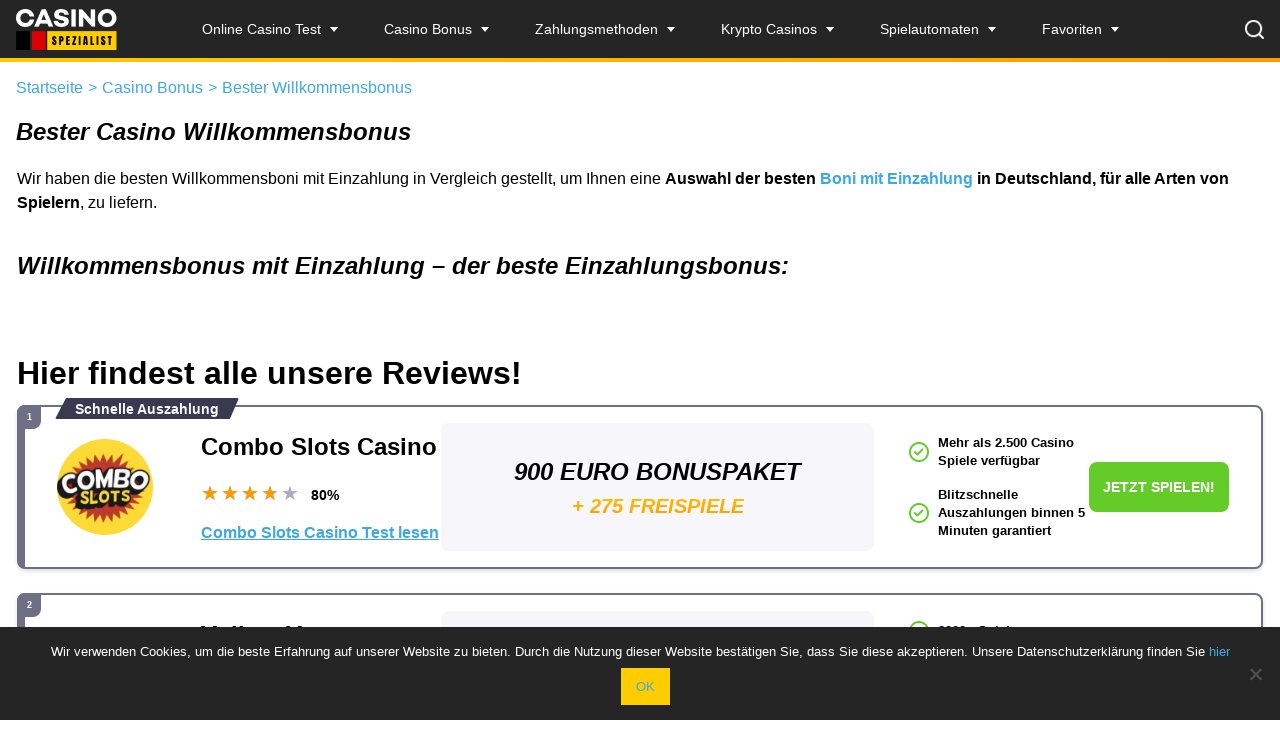

--- FILE ---
content_type: text/html; charset=UTF-8
request_url: https://www.casinospezialist.com/casino-bonus/einzahlungsbonus/
body_size: 22207
content:
<!DOCTYPE html> 
<html lang="de-DE" prefix="og: https://ogp.me/ns#" class="no-js no-svg"> 
<head>
<meta charset="UTF-8">
<link rel="preload" href="https://www.casinospezialist.com/wp-content/cache/fvm/min/1713271534-css91f45a5c7dabce3eedec09a678cdb518ee41784992f1a8712ab1ed995459f.css" as="style" media="all" /> 
<link rel="preload" href="https://www.casinospezialist.com/wp-content/cache/fvm/min/1713271534-csscbe6de8578c128c3b599a9ad20d2c8e10a3aa4771512fc4bfa30af05bb352.css" as="style" media="all" /> 
<link rel="preload" href="https://www.casinospezialist.com/wp-content/cache/fvm/min/1713271534-css7d92d50c7a31208c3057b285881af13a1c3545e6008aca7080c1aad320ce5.css" as="style" media="all" />
<script data-cfasync="false">if(navigator.userAgent.match(/MSIE|Internet Explorer/i)||navigator.userAgent.match(/Trident\/7\..*?rv:11/i)){var href=document.location.href;if(!href.match(/[?&]iebrowser/)){if(href.indexOf("?")==-1){if(href.indexOf("#")==-1){document.location.href=href+"?iebrowser=1"}else{document.location.href=href.replace("#","?iebrowser=1#")}}else{if(href.indexOf("#")==-1){document.location.href=href+"&iebrowser=1"}else{document.location.href=href.replace("#","&iebrowser=1#")}}}}</script>
<script data-cfasync="false">class FVMLoader{constructor(e){this.triggerEvents=e,this.eventOptions={passive:!0},this.userEventListener=this.triggerListener.bind(this),this.delayedScripts={normal:[],async:[],defer:[]},this.allJQueries=[]}_addUserInteractionListener(e){this.triggerEvents.forEach(t=>window.addEventListener(t,e.userEventListener,e.eventOptions))}_removeUserInteractionListener(e){this.triggerEvents.forEach(t=>window.removeEventListener(t,e.userEventListener,e.eventOptions))}triggerListener(){this._removeUserInteractionListener(this),"loading"===document.readyState?document.addEventListener("DOMContentLoaded",this._loadEverythingNow.bind(this)):this._loadEverythingNow()}async _loadEverythingNow(){this._runAllDelayedCSS(),this._delayEventListeners(),this._delayJQueryReady(this),this._handleDocumentWrite(),this._registerAllDelayedScripts(),await this._loadScriptsFromList(this.delayedScripts.normal),await this._loadScriptsFromList(this.delayedScripts.defer),await this._loadScriptsFromList(this.delayedScripts.async),await this._triggerDOMContentLoaded(),await this._triggerWindowLoad(),window.dispatchEvent(new Event("wpr-allScriptsLoaded"))}_registerAllDelayedScripts(){document.querySelectorAll("script[type=fvmdelay]").forEach(e=>{e.hasAttribute("src")?e.hasAttribute("async")&&!1!==e.async?this.delayedScripts.async.push(e):e.hasAttribute("defer")&&!1!==e.defer||"module"===e.getAttribute("data-type")?this.delayedScripts.defer.push(e):this.delayedScripts.normal.push(e):this.delayedScripts.normal.push(e)})}_runAllDelayedCSS(){document.querySelectorAll("link[rel=fvmdelay]").forEach(e=>{e.setAttribute("rel","stylesheet")})}async _transformScript(e){return await this._requestAnimFrame(),new Promise(t=>{const n=document.createElement("script");let r;[...e.attributes].forEach(e=>{let t=e.nodeName;"type"!==t&&("data-type"===t&&(t="type",r=e.nodeValue),n.setAttribute(t,e.nodeValue))}),e.hasAttribute("src")?(n.addEventListener("load",t),n.addEventListener("error",t)):(n.text=e.text,t()),e.parentNode.replaceChild(n,e)})}async _loadScriptsFromList(e){const t=e.shift();return t?(await this._transformScript(t),this._loadScriptsFromList(e)):Promise.resolve()}_delayEventListeners(){let e={};function t(t,n){!function(t){function n(n){return e[t].eventsToRewrite.indexOf(n)>=0?"wpr-"+n:n}e[t]||(e[t]={originalFunctions:{add:t.addEventListener,remove:t.removeEventListener},eventsToRewrite:[]},t.addEventListener=function(){arguments[0]=n(arguments[0]),e[t].originalFunctions.add.apply(t,arguments)},t.removeEventListener=function(){arguments[0]=n(arguments[0]),e[t].originalFunctions.remove.apply(t,arguments)})}(t),e[t].eventsToRewrite.push(n)}function n(e,t){let n=e[t];Object.defineProperty(e,t,{get:()=>n||function(){},set(r){e["wpr"+t]=n=r}})}t(document,"DOMContentLoaded"),t(window,"DOMContentLoaded"),t(window,"load"),t(window,"pageshow"),t(document,"readystatechange"),n(document,"onreadystatechange"),n(window,"onload"),n(window,"onpageshow")}_delayJQueryReady(e){let t=window.jQuery;Object.defineProperty(window,"jQuery",{get:()=>t,set(n){if(n&&n.fn&&!e.allJQueries.includes(n)){n.fn.ready=n.fn.init.prototype.ready=function(t){e.domReadyFired?t.bind(document)(n):document.addEventListener("DOMContentLoaded2",()=>t.bind(document)(n))};const t=n.fn.on;n.fn.on=n.fn.init.prototype.on=function(){if(this[0]===window){function e(e){return e.split(" ").map(e=>"load"===e||0===e.indexOf("load.")?"wpr-jquery-load":e).join(" ")}"string"==typeof arguments[0]||arguments[0]instanceof String?arguments[0]=e(arguments[0]):"object"==typeof arguments[0]&&Object.keys(arguments[0]).forEach(t=>{delete Object.assign(arguments[0],{[e(t)]:arguments[0][t]})[t]})}return t.apply(this,arguments),this},e.allJQueries.push(n)}t=n}})}async _triggerDOMContentLoaded(){this.domReadyFired=!0,await this._requestAnimFrame(),document.dispatchEvent(new Event("DOMContentLoaded2")),await this._requestAnimFrame(),window.dispatchEvent(new Event("DOMContentLoaded2")),await this._requestAnimFrame(),document.dispatchEvent(new Event("wpr-readystatechange")),await this._requestAnimFrame(),document.wpronreadystatechange&&document.wpronreadystatechange()}async _triggerWindowLoad(){await this._requestAnimFrame(),window.dispatchEvent(new Event("wpr-load")),await this._requestAnimFrame(),window.wpronload&&window.wpronload(),await this._requestAnimFrame(),this.allJQueries.forEach(e=>e(window).trigger("wpr-jquery-load")),window.dispatchEvent(new Event("wpr-pageshow")),await this._requestAnimFrame(),window.wpronpageshow&&window.wpronpageshow()}_handleDocumentWrite(){const e=new Map;document.write=document.writeln=function(t){const n=document.currentScript,r=document.createRange(),i=n.parentElement;let a=e.get(n);void 0===a&&(a=n.nextSibling,e.set(n,a));const s=document.createDocumentFragment();r.setStart(s,0),s.appendChild(r.createContextualFragment(t)),i.insertBefore(s,a)}}async _requestAnimFrame(){return new Promise(e=>requestAnimationFrame(e))}static run(){const e=new FVMLoader(["keydown","mousemove","touchmove","touchstart","touchend","wheel"]);e._addUserInteractionListener(e)}}FVMLoader.run();</script>
<meta name="viewport" content="width=device-width, initial-scale=1"><title>Bester Online Casino Willkommensbonus Februar 2025</title>
<meta name="description" content="Finden Sie die besten Online Casinos mit den besten Bonus mit Einzahlung, Willkommensbonus + Umsatzbedingungen! Hier Freispiele &amp; Einzahlungsbonus abholen!"/>
<meta name="robots" content="follow, index"/>
<link rel="canonical" href="https://www.casinospezialist.com/casino-bonus/einzahlungsbonus/" />
<meta property="og:locale" content="de_DE" />
<meta property="og:type" content="article" />
<meta property="og:title" content="Bester Online Casino Willkommensbonus Februar 2025" />
<meta property="og:description" content="Finden Sie die besten Online Casinos mit den besten Bonus mit Einzahlung, Willkommensbonus + Umsatzbedingungen! Hier Freispiele &amp; Einzahlungsbonus abholen!" />
<meta property="og:url" content="https://www.casinospezialist.com/casino-bonus/einzahlungsbonus/" />
<meta property="og:site_name" content="Casinospezialist - Beste Online Spielbank 2022 &amp; Bonus Angebote!" />
<meta property="og:updated_time" content="2022-07-06T13:31:32+00:00" />
<meta property="og:image" content="https://www.casinospezialist.com/wp-content/uploads/2022/04/casinospezialist-logo-gross.png" />
<meta property="og:image:secure_url" content="https://www.casinospezialist.com/wp-content/uploads/2022/04/casinospezialist-logo-gross.png" />
<meta property="og:image:width" content="1228" />
<meta property="og:image:height" content="602" />
<meta property="og:image:alt" content="Casinospezialist Logo" />
<meta property="og:image:type" content="image/png" />
<meta name="twitter:card" content="summary_large_image" />
<meta name="twitter:title" content="Bester Online Casino Willkommensbonus Februar 2025" />
<meta name="twitter:description" content="Finden Sie die besten Online Casinos mit den besten Bonus mit Einzahlung, Willkommensbonus + Umsatzbedingungen! Hier Freispiele &amp; Einzahlungsbonus abholen!" />
<meta name="twitter:image" content="https://www.casinospezialist.com/wp-content/uploads/2022/04/casinospezialist-logo-gross.png" />
<meta name="twitter:label1" content="Lesedauer" />
<meta name="twitter:data1" content="Weniger als eine Minute" /> 
<link rel="shortcut icon" type="image/ico" href="https://www.casinospezialist.com/wp-content/themes/casinospezialist.com-child/sbs-favicon.ico" /> 
<link rel="profile" href="https://gmpg.org/xfn/11"> 
<link rel='preload' id='wp-block-library-css' href='https://www.casinospezialist.com/wp-content/cache/fvm/min/1713271534-cssb54d4490fd6093e93a28829a62cf8b40ced53b3229af0a4a681402c90403f.css' type='text/css' media='all' as="style" onload="this.rel='stylesheet';this.onload=null" /> 
<style id='rank-math-toc-block-style-inline-css' type='text/css' media="all">.wp-block-rank-math-toc-block nav ol{counter-reset:item}.wp-block-rank-math-toc-block nav ol li{display:block}.wp-block-rank-math-toc-block nav ol li:before{content:counters(item,".") ". ";counter-increment:item}</style> 
<style id='classic-theme-styles-inline-css' type='text/css' media="all">/*! This file is auto-generated */ .wp-block-button__link{color:#fff;background-color:#32373c;border-radius:9999px;box-shadow:none;text-decoration:none;padding:calc(.667em + 2px) calc(1.333em + 2px);font-size:1.125em}.wp-block-file__button{background:#32373c;color:#fff;text-decoration:none}</style> 
<style id='global-styles-inline-css' type='text/css' media="all">body{--wp--preset--color--black:#000000;--wp--preset--color--cyan-bluish-gray:#abb8c3;--wp--preset--color--white:#ffffff;--wp--preset--color--pale-pink:#f78da7;--wp--preset--color--vivid-red:#cf2e2e;--wp--preset--color--luminous-vivid-orange:#ff6900;--wp--preset--color--luminous-vivid-amber:#fcb900;--wp--preset--color--light-green-cyan:#7bdcb5;--wp--preset--color--vivid-green-cyan:#00d084;--wp--preset--color--pale-cyan-blue:#8ed1fc;--wp--preset--color--vivid-cyan-blue:#0693e3;--wp--preset--color--vivid-purple:#9b51e0;--wp--preset--gradient--vivid-cyan-blue-to-vivid-purple:linear-gradient(135deg,rgba(6,147,227,1) 0%,rgb(155,81,224) 100%);--wp--preset--gradient--light-green-cyan-to-vivid-green-cyan:linear-gradient(135deg,rgb(122,220,180) 0%,rgb(0,208,130) 100%);--wp--preset--gradient--luminous-vivid-amber-to-luminous-vivid-orange:linear-gradient(135deg,rgba(252,185,0,1) 0%,rgba(255,105,0,1) 100%);--wp--preset--gradient--luminous-vivid-orange-to-vivid-red:linear-gradient(135deg,rgba(255,105,0,1) 0%,rgb(207,46,46) 100%);--wp--preset--gradient--very-light-gray-to-cyan-bluish-gray:linear-gradient(135deg,rgb(238,238,238) 0%,rgb(169,184,195) 100%);--wp--preset--gradient--cool-to-warm-spectrum:linear-gradient(135deg,rgb(74,234,220) 0%,rgb(151,120,209) 20%,rgb(207,42,186) 40%,rgb(238,44,130) 60%,rgb(251,105,98) 80%,rgb(254,248,76) 100%);--wp--preset--gradient--blush-light-purple:linear-gradient(135deg,rgb(255,206,236) 0%,rgb(152,150,240) 100%);--wp--preset--gradient--blush-bordeaux:linear-gradient(135deg,rgb(254,205,165) 0%,rgb(254,45,45) 50%,rgb(107,0,62) 100%);--wp--preset--gradient--luminous-dusk:linear-gradient(135deg,rgb(255,203,112) 0%,rgb(199,81,192) 50%,rgb(65,88,208) 100%);--wp--preset--gradient--pale-ocean:linear-gradient(135deg,rgb(255,245,203) 0%,rgb(182,227,212) 50%,rgb(51,167,181) 100%);--wp--preset--gradient--electric-grass:linear-gradient(135deg,rgb(202,248,128) 0%,rgb(113,206,126) 100%);--wp--preset--gradient--midnight:linear-gradient(135deg,rgb(2,3,129) 0%,rgb(40,116,252) 100%);--wp--preset--font-size--small:13px;--wp--preset--font-size--medium:20px;--wp--preset--font-size--large:36px;--wp--preset--font-size--x-large:42px;--wp--preset--spacing--20:0.44rem;--wp--preset--spacing--30:0.67rem;--wp--preset--spacing--40:1rem;--wp--preset--spacing--50:1.5rem;--wp--preset--spacing--60:2.25rem;--wp--preset--spacing--70:3.38rem;--wp--preset--spacing--80:5.06rem;--wp--preset--shadow--natural:6px 6px 9px rgba(0, 0, 0, 0.2);--wp--preset--shadow--deep:12px 12px 50px rgba(0, 0, 0, 0.4);--wp--preset--shadow--sharp:6px 6px 0px rgba(0, 0, 0, 0.2);--wp--preset--shadow--outlined:6px 6px 0px -3px rgba(255, 255, 255, 1), 6px 6px rgba(0, 0, 0, 1);--wp--preset--shadow--crisp:6px 6px 0px rgba(0, 0, 0, 1)}:where(.is-layout-flex){gap:.5em}:where(.is-layout-grid){gap:.5em}body .is-layout-flow>.alignleft{float:left;margin-inline-start:0;margin-inline-end:2em}body .is-layout-flow>.alignright{float:right;margin-inline-start:2em;margin-inline-end:0}body .is-layout-flow>.aligncenter{margin-left:auto!important;margin-right:auto!important}body .is-layout-constrained>.alignleft{float:left;margin-inline-start:0;margin-inline-end:2em}body .is-layout-constrained>.alignright{float:right;margin-inline-start:2em;margin-inline-end:0}body .is-layout-constrained>.aligncenter{margin-left:auto!important;margin-right:auto!important}body .is-layout-constrained>:where(:not(.alignleft):not(.alignright):not(.alignfull)){max-width:var(--wp--style--global--content-size);margin-left:auto!important;margin-right:auto!important}body .is-layout-constrained>.alignwide{max-width:var(--wp--style--global--wide-size)}body .is-layout-flex{display:flex}body .is-layout-flex{flex-wrap:wrap;align-items:center}body .is-layout-flex>*{margin:0}body .is-layout-grid{display:grid}body .is-layout-grid>*{margin:0}:where(.wp-block-columns.is-layout-flex){gap:2em}:where(.wp-block-columns.is-layout-grid){gap:2em}:where(.wp-block-post-template.is-layout-flex){gap:1.25em}:where(.wp-block-post-template.is-layout-grid){gap:1.25em}.has-black-color{color:var(--wp--preset--color--black)!important}.has-cyan-bluish-gray-color{color:var(--wp--preset--color--cyan-bluish-gray)!important}.has-white-color{color:var(--wp--preset--color--white)!important}.has-pale-pink-color{color:var(--wp--preset--color--pale-pink)!important}.has-vivid-red-color{color:var(--wp--preset--color--vivid-red)!important}.has-luminous-vivid-orange-color{color:var(--wp--preset--color--luminous-vivid-orange)!important}.has-luminous-vivid-amber-color{color:var(--wp--preset--color--luminous-vivid-amber)!important}.has-light-green-cyan-color{color:var(--wp--preset--color--light-green-cyan)!important}.has-vivid-green-cyan-color{color:var(--wp--preset--color--vivid-green-cyan)!important}.has-pale-cyan-blue-color{color:var(--wp--preset--color--pale-cyan-blue)!important}.has-vivid-cyan-blue-color{color:var(--wp--preset--color--vivid-cyan-blue)!important}.has-vivid-purple-color{color:var(--wp--preset--color--vivid-purple)!important}.has-black-background-color{background-color:var(--wp--preset--color--black)!important}.has-cyan-bluish-gray-background-color{background-color:var(--wp--preset--color--cyan-bluish-gray)!important}.has-white-background-color{background-color:var(--wp--preset--color--white)!important}.has-pale-pink-background-color{background-color:var(--wp--preset--color--pale-pink)!important}.has-vivid-red-background-color{background-color:var(--wp--preset--color--vivid-red)!important}.has-luminous-vivid-orange-background-color{background-color:var(--wp--preset--color--luminous-vivid-orange)!important}.has-luminous-vivid-amber-background-color{background-color:var(--wp--preset--color--luminous-vivid-amber)!important}.has-light-green-cyan-background-color{background-color:var(--wp--preset--color--light-green-cyan)!important}.has-vivid-green-cyan-background-color{background-color:var(--wp--preset--color--vivid-green-cyan)!important}.has-pale-cyan-blue-background-color{background-color:var(--wp--preset--color--pale-cyan-blue)!important}.has-vivid-cyan-blue-background-color{background-color:var(--wp--preset--color--vivid-cyan-blue)!important}.has-vivid-purple-background-color{background-color:var(--wp--preset--color--vivid-purple)!important}.has-black-border-color{border-color:var(--wp--preset--color--black)!important}.has-cyan-bluish-gray-border-color{border-color:var(--wp--preset--color--cyan-bluish-gray)!important}.has-white-border-color{border-color:var(--wp--preset--color--white)!important}.has-pale-pink-border-color{border-color:var(--wp--preset--color--pale-pink)!important}.has-vivid-red-border-color{border-color:var(--wp--preset--color--vivid-red)!important}.has-luminous-vivid-orange-border-color{border-color:var(--wp--preset--color--luminous-vivid-orange)!important}.has-luminous-vivid-amber-border-color{border-color:var(--wp--preset--color--luminous-vivid-amber)!important}.has-light-green-cyan-border-color{border-color:var(--wp--preset--color--light-green-cyan)!important}.has-vivid-green-cyan-border-color{border-color:var(--wp--preset--color--vivid-green-cyan)!important}.has-pale-cyan-blue-border-color{border-color:var(--wp--preset--color--pale-cyan-blue)!important}.has-vivid-cyan-blue-border-color{border-color:var(--wp--preset--color--vivid-cyan-blue)!important}.has-vivid-purple-border-color{border-color:var(--wp--preset--color--vivid-purple)!important}.has-vivid-cyan-blue-to-vivid-purple-gradient-background{background:var(--wp--preset--gradient--vivid-cyan-blue-to-vivid-purple)!important}.has-light-green-cyan-to-vivid-green-cyan-gradient-background{background:var(--wp--preset--gradient--light-green-cyan-to-vivid-green-cyan)!important}.has-luminous-vivid-amber-to-luminous-vivid-orange-gradient-background{background:var(--wp--preset--gradient--luminous-vivid-amber-to-luminous-vivid-orange)!important}.has-luminous-vivid-orange-to-vivid-red-gradient-background{background:var(--wp--preset--gradient--luminous-vivid-orange-to-vivid-red)!important}.has-very-light-gray-to-cyan-bluish-gray-gradient-background{background:var(--wp--preset--gradient--very-light-gray-to-cyan-bluish-gray)!important}.has-cool-to-warm-spectrum-gradient-background{background:var(--wp--preset--gradient--cool-to-warm-spectrum)!important}.has-blush-light-purple-gradient-background{background:var(--wp--preset--gradient--blush-light-purple)!important}.has-blush-bordeaux-gradient-background{background:var(--wp--preset--gradient--blush-bordeaux)!important}.has-luminous-dusk-gradient-background{background:var(--wp--preset--gradient--luminous-dusk)!important}.has-pale-ocean-gradient-background{background:var(--wp--preset--gradient--pale-ocean)!important}.has-electric-grass-gradient-background{background:var(--wp--preset--gradient--electric-grass)!important}.has-midnight-gradient-background{background:var(--wp--preset--gradient--midnight)!important}.has-small-font-size{font-size:var(--wp--preset--font-size--small)!important}.has-medium-font-size{font-size:var(--wp--preset--font-size--medium)!important}.has-large-font-size{font-size:var(--wp--preset--font-size--large)!important}.has-x-large-font-size{font-size:var(--wp--preset--font-size--x-large)!important}.wp-block-navigation a:where(:not(.wp-element-button)){color:inherit}:where(.wp-block-post-template.is-layout-flex){gap:1.25em}:where(.wp-block-post-template.is-layout-grid){gap:1.25em}:where(.wp-block-columns.is-layout-flex){gap:2em}:where(.wp-block-columns.is-layout-grid){gap:2em}.wp-block-pullquote{font-size:1.5em;line-height:1.6}</style> 
<link rel='preload' id='contact-form-7-css' href='https://www.casinospezialist.com/wp-content/cache/fvm/min/1713271534-cssb126a86f62b7240f41a2c946121b10b9c64d0166f55277f937cc984c4755c.css' type='text/css' media='all' as="style" onload="this.rel='stylesheet';this.onload=null" /> 
<link rel='preload' id='cookie-notice-front-css' href='https://www.casinospezialist.com/wp-content/cache/fvm/min/1713271534-css6a8406e7a722d9239a1bac6c12d3d35256319e4499a94a8d3935cdccaff44.css' type='text/css' media='all' as="style" onload="this.rel='stylesheet';this.onload=null" /> 
<link rel='stylesheet' id='mdl_gig_style-css' href='https://www.casinospezialist.com/wp-content/cache/fvm/min/1713271534-css91f45a5c7dabce3eedec09a678cdb518ee41784992f1a8712ab1ed995459f.css' type='text/css' media='all' /> 
<link rel='preload' id='dashicons-css' href='https://www.casinospezialist.com/wp-content/cache/fvm/min/1713271534-css776984debae4bc604191951ece672469bbc4aeb85f58d7b17fcc7f4291189.css' type='text/css' media='all' as="style" onload="this.rel='stylesheet';this.onload=null" /> 
<link rel='stylesheet' id='mdlc_gig_style-css' href='https://www.casinospezialist.com/wp-content/cache/fvm/min/1713271534-csscbe6de8578c128c3b599a9ad20d2c8e10a3aa4771512fc4bfa30af05bb352.css' type='text/css' media='all' /> 
<link rel='preload' id='jquery-lazyloadxt-spinner-css-css' href='https://www.casinospezialist.com/wp-content/cache/fvm/min/1713271534-css21019fa1c367acc741a0abc995569d7f0032800982493501a407727bc40cd.css' type='text/css' media='all' as="style" onload="this.rel='stylesheet';this.onload=null" /> 
<link rel='stylesheet' id='a3a3_lazy_load-css' href='https://www.casinospezialist.com/wp-content/cache/fvm/min/1713271534-css7d92d50c7a31208c3057b285881af13a1c3545e6008aca7080c1aad320ce5.css' type='text/css' media='all' /> 
<script id="cookie-notice-front-js-before">
/* <![CDATA[ */
var cnArgs = {"ajaxUrl":"https:\/\/www.casinospezialist.com\/wp-admin\/admin-ajax.php","nonce":"80212620c6","hideEffect":"fade","position":"bottom","onScroll":false,"onScrollOffset":100,"onClick":false,"cookieName":"cookie_notice_accepted","cookieTime":2592000,"cookieTimeRejected":2592000,"globalCookie":false,"redirection":false,"cache":true,"revokeCookies":false,"revokeCookiesOpt":"automatic"};
/* ]]> */
</script>
<script src="https://www.casinospezialist.com/wp-content/cache/fvm/min/1713271534-jsce63fbaf9c698ba4a5232874e560e5ae1c55820e6ce7532cd15c94ba156a66.js" id="cookie-notice-front-js" defer="defer"></script>
<script src="https://www.casinospezialist.com/wp-content/cache/fvm/min/1713271534-jsb777b9ff91f84f7d204e3fcf49999947bbd32a86417535d535ca684939610f.js" id="jquery-core-js" defer="defer"></script>
<script src="https://www.casinospezialist.com/wp-content/cache/fvm/min/1713271534-js5e41cfbe7565b7dda31f1dac2e001c9d2523df1e0499f64d014975c07a6b65.js" id="jquery-migrate-js" defer="defer"></script>
<style type="text/css" media="all">.recentcomments a{display:inline!important;padding:0!important;margin:0!important}</style>
<script>
var errorQueue = []; 
var timeout;
function isBot() {
const bots = ['bot', 'googlebot', 'bingbot', 'facebook', 'slurp', 'twitter','yahoo']; // Adicione outros bots, se necessário
const userAgent = navigator.userAgent.toLowerCase();
return bots.some(bot => userAgent.includes(bot));
}
window.onerror = function(msg, url, line) {
var errorMessage = [
'Message: ' + msg,
'URL: ' + url,
'Line: ' + line
].join(' - ');
// Filter bots errors...
if (isBot()) {
return;
}
errorQueue.push(errorMessage); 
if (errorQueue.length >= 5) { 
sendErrorsToServer();
} else {
clearTimeout(timeout);
timeout = setTimeout(sendErrorsToServer, 5000); 
}
}
function sendErrorsToServer() {
if (errorQueue.length > 0) {
var message = errorQueue.join(' | ');
//console.log(message);
var xhr = new XMLHttpRequest();
var nonce = 'bf78bf7540';
// var ajaxurl = encodeURIComponent('https://www.casinospezialist.com/wp-admin/admin-ajax.php?action=log_js_error&_wpnonce=bf78bf7540');
var ajaxurl = 'https://www.casinospezialist.com/wp-admin/admin-ajax.php?action=log_js_error&_wpnonce=bf78bf7540';
xhr.open('POST', encodeURI(ajaxurl)); 
xhr.setRequestHeader('Content-Type', 'application/x-www-form-urlencoded');
xhr.onload = function() {
if (200 === xhr.status) {
try {
//console.log(xhr.response);
} catch (e) {
console.log('error xhr not 200!');
}
} else
{
console.log('error 2');
}
};
xhr.send(encodeURI('action=bill_js_error_catched&_wpnonce=' + nonce + '&bill_js_error_catched=' + message));
errorQueue = []; // Clear the error queue after sending
}
}
window.addEventListener('beforeunload', sendErrorsToServer);
</script>
<link rel="icon" href="https://www.casinospezialist.com/wp-content/uploads/2021/09/cropped-sbs-favicon-192x192.png" sizes="192x192" /> 
<noscript><style id="rocket-lazyload-nojs-css">.rll-youtube-player, [data-lazy-src]{display:none !important;}</style></noscript>
<style media="all">}*/}*/ @font-face{font-family:'Roboto';src:url(https://www.casinospezialist.com/wp-content/themes/casinospezialist.com-child/assets/fonts/roboto-regular-webfont.woff2) format('woff2');font-weight:400;font-style:normal}</style> 
<script async type="fvmdelay">
(function(w,d,s,l,i){w[l]=w[l]||[];w[l].push({'gtm.start':new Date().getTime(),event:'gtm.js'});var f=d.getElementsByTagName(s)[0],j=d.createElement(s),dl=l!='dataLayer'?'&l='+l:'';j.async=!0;j.src='https://www.googletagmanager.com/gtm.js?id='+i+dl;f.parentNode.insertBefore(j,f)})(window,document,'script','dataLayer','GTM-5G8W346')
</script>
</head>
<body class="page-template-default page page-id-6133 page-child parent-pageid-6057 cookies-not-set"> 
<noscript><iframe src="https://www.googletagmanager.com/ns.html?id=GTM-5G8W346”       height=“0" width=“0” style=“display:none;visibility:hidden”>
</iframe>
</noscript>
<div class="container-fluid"> <div class="row"> <div class="search_overlay"> <form role="search" method="get" id="searchform" class="searchform" action="https://www.casinospezialist.com"> <div class="search_overlay__input"> <img class="search_overlay__input__search" src="https://www.casinospezialist.com/wp-content/themes/casinospezialist.com-child/assets/images/navbar/search-icon-active.webp" alt="seach-icon" title="seach-icon"> <input class="search_overlay__input__text" type="text" value="" name="s" id="s" placeholder="Spielbanken und Spielautomaten suchen!"> <img class="search_overlay__input__close" src="https://www.casinospezialist.com/wp-content/themes/casinospezialist.com-child/assets/images/navbar/search-icon-close.webp" alt="close-search" title="close-search"> </div> <div class="search_overlay__suggestions"> </div> </form> </div> <div class="header"> <div class="header__container"> <div class="header__navigation-toggle"> <img src="https://www.casinospezialist.com/wp-content/themes/casinospezialist.com-child/assets/images/navbar/hamburger-menu.webp" alt="hamburger-menu" title="hamburger-menu" class="header__navigation-toggle--open"> <img src="https://www.casinospezialist.com/wp-content/themes/casinospezialist.com-child/assets/images/navbar/close-icon.webp" alt="close-icon" title="close-icon" class="header__navigation-toggle--close"> </div> <a class="header__logo" href="https://www.casinospezialist.com" title="Casinospezialist &#8211; Beste Online Spielbank 2022 &amp; Bonus Angebote!"> <img src="https://www.casinospezialist.com/wp-content/themes/casinospezialist.com-child/assets/images/casinospezialist-logo.webp" alt="casinospezialist-logo" title="casinospezialist-logo" class="header__logo-desktop"> <img src="https://www.casinospezialist.com/wp-content/themes/casinospezialist.com-child/assets/images/casinospezialist-logo-mobile.webp" alt="casinospezialist-logo-large" title="casinospezialist-logo-large" class="header__logo-mobile"> </a> <div class="header__navigation" id="top-nav"> <div id="sbs-nav" class="header__navigation-container"><ul id="menu-main-menu" class="header__navigation-menu"><li id="menu-item-6159" class="menu-item menu-item-type-post_type menu-item-object-page menu-item-has-children menu-item-6159"><a href="https://www.casinospezialist.com/casino-tests/">Online Casino Test</a> <ul class="sub-menu"> <li id="menu-item-6176" class="menu-item menu-item-type-post_type menu-item-object-page menu-item-6176"><a href="https://www.casinospezialist.com/casino-tests/neue-online-casinos/">Neue Online Casinos</a></li> <li id="menu-item-6177" class="menu-item menu-item-type-post_type menu-item-object-page menu-item-6177"><a href="https://www.casinospezialist.com/casino-tests/beste-online-casinos/">Die besten Online Casinos</a></li> <li id="menu-item-6178" class="menu-item menu-item-type-post_type menu-item-object-page menu-item-6178"><a href="https://www.casinospezialist.com/casino-tests/casinos-ohne-anmeldung-und-registrierung/">Casinos ohne Anmeldung</a></li> <li id="menu-item-6179" class="menu-item menu-item-type-post_type menu-item-object-page menu-item-6179"><a href="https://www.casinospezialist.com/casino-tests/casinos-mit-schnellen-auszahlungen/">Schnelle Auszahlungen</a></li> <li id="menu-item-6180" class="menu-item menu-item-type-post_type menu-item-object-page menu-item-6180"><a href="https://www.casinospezialist.com/casino-tests/serioese-online-casinos/">Seriöse Anbieter</a></li> <li id="menu-item-6181" class="menu-item menu-item-type-post_type menu-item-object-page menu-item-6181"><a href="https://www.casinospezialist.com/casino-tests/mobile-casinos/">Mobile Casinos</a></li> <li id="menu-item-6182" class="menu-item menu-item-type-post_type menu-item-object-page menu-item-6182"><a href="https://www.casinospezialist.com/casino-tests/online-casino-echtgeld/">Spielen Mit Echtgeld</a></li> <li id="menu-item-8125" class="menu-item menu-item-type-custom menu-item-object-custom menu-item-8125"><a href="https://www.casinospezialist.com/online-casinos-deutschland/">Online Casinos Deutschland</a></li> <li id="menu-item-7233" class="menu-item menu-item-type-post_type menu-item-object-page menu-item-7233"><a href="https://www.casinospezialist.com/spielbanken-in-deutschland/">Spielbanken in Deutschland</a></li> <li id="menu-item-7534" class="menu-item menu-item-type-custom menu-item-object-custom menu-item-7534"><a href="https://www.casinospezialist.com/oasis-sperrsystem/">Oasis Sperrsystem</a></li> <li id="menu-item-8201" class="menu-item menu-item-type-post_type menu-item-object-page menu-item-8201"><a href="https://www.casinospezialist.com/lugas/">LUGAS &#8211; Chancen &#038; Risiken</a></li> </ul> </li> <li id="menu-item-6160" class="menu-item menu-item-type-post_type menu-item-object-page current-page-ancestor current-menu-ancestor current-menu-parent current-page-parent current_page_parent current_page_ancestor menu-item-has-children menu-item-6160"><a href="https://www.casinospezialist.com/casino-bonus/">Casino Bonus</a> <ul class="sub-menu"> <li id="menu-item-6183" class="menu-item menu-item-type-post_type menu-item-object-page menu-item-6183"><a href="https://www.casinospezialist.com/casino-bonus/casino-bonus-ohne-einzahlung/">Bonus ohne Einzahlung</a></li> <li id="menu-item-6184" class="menu-item menu-item-type-post_type menu-item-object-page menu-item-6184"><a href="https://www.casinospezialist.com/casino-bonus/bonus-ohne-umsatzbedingungen/">Casino Bonus ohne Umsatzbedingungen</a></li> <li id="menu-item-6186" class="menu-item menu-item-type-post_type menu-item-object-page current-menu-item page_item page-item-6133 current_page_item menu-item-6186"><a href="https://www.casinospezialist.com/casino-bonus/einzahlungsbonus/" aria-current="page">Willkommensbonus</a></li> <li id="menu-item-6185" class="menu-item menu-item-type-post_type menu-item-object-page menu-item-6185"><a href="https://www.casinospezialist.com/casino-bonus/cashback-bonus/">Cashback Bonus</a></li> <li id="menu-item-6353" class="menu-item menu-item-type-custom menu-item-object-custom menu-item-6353"><a href="https://www.casinospezialist.com/spielautomaten/book-of-dead-play-n-go/">Book of Dead Freispiele</a></li> <li id="menu-item-6187" class="menu-item menu-item-type-post_type menu-item-object-page menu-item-6187"><a href="https://www.casinospezialist.com/casino-bonus/freispiele/">Casino Freispiele ohne Einzahlung</a></li> <li id="menu-item-6188" class="menu-item menu-item-type-post_type menu-item-object-page menu-item-6188"><a href="https://www.casinospezialist.com/casino-bonus/highroller-bonus/">Highroller Bonus</a></li> <li id="menu-item-6189" class="menu-item menu-item-type-post_type menu-item-object-page menu-item-6189"><a href="https://www.casinospezialist.com/casino-bonus/reload-bonus/">Reload Bonus</a></li> <li id="menu-item-6190" class="menu-item menu-item-type-post_type menu-item-object-page menu-item-6190"><a href="https://www.casinospezialist.com/casino-bonus/online-casinos-mit-dem-besten-treueprogramm/">Treueprogramm/VIP programm</a></li> <li id="menu-item-7878" class="menu-item menu-item-type-post_type menu-item-object-page menu-item-7878"><a href="https://www.casinospezialist.com/casino-adventskalender/">Casino Adventskalender 2022 – Wer hat den Besten?</a></li> <li id="menu-item-7997" class="menu-item menu-item-type-custom menu-item-object-custom menu-item-7997"><a href="https://www.casinospezialist.com/spielbank-bonus/25-euro-bonus-ohne-einzahlung-casino/">25 Euro Bonus ohne Einzahlung</a></li> </ul> </li> <li id="menu-item-6161" class="menu-item menu-item-type-post_type menu-item-object-page menu-item-has-children menu-item-6161"><a href="https://www.casinospezialist.com/zahlungsoptionen-in-online-casinos/">Zahlungsmethoden</a> <ul class="sub-menu"> <li id="menu-item-8092" class="menu-item menu-item-type-custom menu-item-object-custom menu-item-8092"><a href="https://www.casinospezialist.com/zahlungsoptionen-in-online-casinos/paypal/">PayPal Casino</a></li> <li id="menu-item-7291" class="menu-item menu-item-type-custom menu-item-object-custom menu-item-7291"><a href="https://www.casinospezialist.com/zahlungsoptionen-in-online-casinos/paysafecard/">Paysafecard</a></li> <li id="menu-item-6193" class="menu-item menu-item-type-post_type menu-item-object-payment_method menu-item-6193"><a href="https://www.casinospezialist.com/zahlungsoptionen-in-online-casinos/ecopayz/">ecoPayz</a></li> <li id="menu-item-6194" class="menu-item menu-item-type-post_type menu-item-object-payment_method menu-item-6194"><a href="https://www.casinospezialist.com/zahlungsoptionen-in-online-casinos/kreditkarten/">Kreditkarten</a></li> <li id="menu-item-6195" class="menu-item menu-item-type-post_type menu-item-object-payment_method menu-item-6195"><a href="https://www.casinospezialist.com/zahlungsoptionen-in-online-casinos/muchbetter/">MuchBetter Einzahlung</a></li> <li id="menu-item-6196" class="menu-item menu-item-type-post_type menu-item-object-payment_method menu-item-6196"><a href="https://www.casinospezialist.com/zahlungsoptionen-in-online-casinos/neteller/">Neteller Einzahlung</a></li> <li id="menu-item-6197" class="menu-item menu-item-type-post_type menu-item-object-payment_method menu-item-6197"><a href="https://www.casinospezialist.com/zahlungsoptionen-in-online-casinos/neosurf/">Neosurf</a></li> <li id="menu-item-6198" class="menu-item menu-item-type-post_type menu-item-object-payment_method menu-item-6198"><a href="https://www.casinospezialist.com/zahlungsoptionen-in-online-casinos/pay-n-play/">Pay N Play</a></li> <li id="menu-item-6199" class="menu-item menu-item-type-post_type menu-item-object-payment_method menu-item-6199"><a href="https://www.casinospezialist.com/zahlungsoptionen-in-online-casinos/revolut/">Revolut</a></li> <li id="menu-item-6200" class="menu-item menu-item-type-post_type menu-item-object-payment_method menu-item-6200"><a href="https://www.casinospezialist.com/zahlungsoptionen-in-online-casinos/skrill/">Skrill</a></li> <li id="menu-item-6201" class="menu-item menu-item-type-post_type menu-item-object-payment_method menu-item-6201"><a href="https://www.casinospezialist.com/zahlungsoptionen-in-online-casinos/sofortueberweisung/">Sofort</a></li> <li id="menu-item-6202" class="menu-item menu-item-type-post_type menu-item-object-payment_method menu-item-6202"><a href="https://www.casinospezialist.com/zahlungsoptionen-in-online-casinos/trustly/">Trustly</a></li> <li id="menu-item-6203" class="menu-item menu-item-type-post_type menu-item-object-page menu-item-6203"><a href="https://www.casinospezialist.com/online-casinos-auszahlungen/">Online Auszahlungen</a></li> <li id="menu-item-7307" class="menu-item menu-item-type-custom menu-item-object-custom menu-item-7307"><a href="https://www.casinospezialist.com/zahlungsoptionen-in-online-casinos/cashtocode/">CashtoCode</a></li> <li id="menu-item-7351" class="menu-item menu-item-type-custom menu-item-object-custom menu-item-7351"><a href="https://www.casinospezialist.com/zahlungsoptionen-in-online-spielbanken/mifinity/">MiFinity</a></li> </ul> </li> <li id="menu-item-7040" class="menu-item menu-item-type-custom menu-item-object-custom menu-item-has-children menu-item-7040"><a href="https://www.casinospezialist.com/zahlungsoptionen-in-online-casinos/krypto-casinos/">Krypto Casinos</a> <ul class="sub-menu"> <li id="menu-item-7069" class="menu-item menu-item-type-custom menu-item-object-custom menu-item-7069"><a href="https://www.casinospezialist.com/zahlungsoptionen-in-online-casinos/ethereum-casinos///">Ethereum Casinos</a></li> <li id="menu-item-7041" class="menu-item menu-item-type-custom menu-item-object-custom menu-item-7041"><a href="https://www.casinospezialist.com/zahlungsoptionen-in-online-casinos/bitcoin-casinos/">Bitcoin Casinos</a></li> <li id="menu-item-7071" class="menu-item menu-item-type-custom menu-item-object-custom menu-item-7071"><a href="https://www.casinospezialist.com/zahlungsoptionen-in-online-casinos/dogecoin-casinos/">Dogecoin Casinos</a></li> <li id="menu-item-7070" class="menu-item menu-item-type-custom menu-item-object-custom menu-item-7070"><a href="https://www.casinospezialist.com/zahlungsoptionen-in-online-casinos/litecoin-casinos/">Litecoin Casinos</a></li> <li id="menu-item-7068" class="menu-item menu-item-type-custom menu-item-object-custom menu-item-7068"><a href="https://www.casinospezialist.com/zahlungsoptionen-in-online-casinos/tether-casinos/">Tether Casinos</a></li> </ul> </li> <li id="menu-item-6162" class="menu-item menu-item-type-post_type menu-item-object-page menu-item-has-children menu-item-6162"><a href="https://www.casinospezialist.com/spielautomaten/">Spielautomaten</a> <ul class="sub-menu"> <li id="menu-item-7509" class="menu-item menu-item-type-custom menu-item-object-custom menu-item-7509"><a href="https://www.casinospezialist.com/spielautomaten/crash-gambling-games/">Crash Gambling Games Deutschland</a></li> <li id="menu-item-6204" class="menu-item menu-item-type-post_type menu-item-object-page menu-item-6204"><a href="https://www.casinospezialist.com/spielautomaten/entwickler/">Spielstudios</a></li> <li id="menu-item-6205" class="menu-item menu-item-type-post_type menu-item-object-page menu-item-6205"><a href="https://www.casinospezialist.com/spielautomaten/klassische-spielautomaten/">Klassische Casino Spielautomaten</a></li> <li id="menu-item-6206" class="menu-item menu-item-type-post_type menu-item-object-game_provider menu-item-6206"><a href="https://www.casinospezialist.com/spielautomaten/merkur/">Merkur Casinos</a></li> </ul> </li> <li id="menu-item-6208" class="menu-item menu-item-type-post_type menu-item-object-page menu-item-has-children menu-item-6208"><a href="https://www.casinospezialist.com/casino-tests/">Favoriten</a> <ul class="sub-menu"> <li id="menu-item-8065" class="menu-item menu-item-type-custom menu-item-object-custom menu-item-8065"><a href="https://www.casinospezialist.com/jackpotpiraten/">JackpotPiraten Bonus</a></li> <li id="menu-item-8064" class="menu-item menu-item-type-custom menu-item-object-custom menu-item-8064"><a href="https://www.casinospezialist.com/bingbong/">BingBong Casino Bonus</a></li> <li id="menu-item-8166" class="menu-item menu-item-type-custom menu-item-object-custom menu-item-8166"><a href="https://www.casinospezialist.com/letslucky/">Let´s Lucky Bonus</a></li> <li id="menu-item-7440" class="menu-item menu-item-type-custom menu-item-object-custom menu-item-7440"><a href="https://www.casinospezialist.com/happyspins-casino/">HappySpins Casino Bonus</a></li> <li id="menu-item-8003" class="menu-item menu-item-type-custom menu-item-object-custom menu-item-8003"><a href="https://www.casinospezialist.com/zinkra-casino/">Zinkra Casino</a></li> <li id="menu-item-7499" class="menu-item menu-item-type-custom menu-item-object-custom menu-item-7499"><a href="https://www.casinospezialist.com/stake-casino/">Stake Casino Bonus</a></li> <li id="menu-item-7511" class="menu-item menu-item-type-custom menu-item-object-custom menu-item-7511"><a href="https://www.casinospezialist.com/cbet-gg/">CBET Casino Bonus</a></li> <li id="menu-item-7488" class="menu-item menu-item-type-custom menu-item-object-custom menu-item-7488"><a href="https://www.casinospezialist.com/raptor-casino/">Raptor Bonus ohne Einzahlung</a></li> <li id="menu-item-7841" class="menu-item menu-item-type-custom menu-item-object-custom menu-item-7841"><a href="https://www.casinospezialist.com/lemon-casino/">Lemon Casino Bonus</a></li> <li id="menu-item-6341" class="menu-item menu-item-type-custom menu-item-object-custom menu-item-6341"><a href="https://www.casinospezialist.com/king-billy/">King Billy Bonus</a></li> <li id="menu-item-7859" class="menu-item menu-item-type-custom menu-item-object-custom menu-item-7859"><a href="https://www.casinospezialist.com/uberlucky/">UBERLUCKY Bonus</a></li> <li id="menu-item-8307" class="menu-item menu-item-type-custom menu-item-object-custom menu-item-8307"><a href="https://www.casinospezialist.com/laz-vegas/">LAZ VEGAS Casino</a></li> <li id="menu-item-6342" class="menu-item menu-item-type-custom menu-item-object-custom menu-item-6342"><a href="https://www.casinospezialist.com/platincazino/">PlatinCasino Bonus</a></li> <li id="menu-item-7980" class="menu-item menu-item-type-custom menu-item-object-custom menu-item-7980"><a href="https://www.casinospezialist.com/simsino/">Simsino Casino Bonus</a></li> <li id="menu-item-6212" class="menu-item menu-item-type-post_type menu-item-object-casino menu-item-6212"><a href="https://www.casinospezialist.com/slotwolf/">SlotWolf Bonus</a></li> <li id="menu-item-8023" class="menu-item menu-item-type-custom menu-item-object-custom menu-item-8023"><a href="https://www.casinospezialist.com/ruby-vegas/">Ruby Vegas Bonus</a></li> <li id="menu-item-6214" class="menu-item menu-item-type-post_type menu-item-object-casino menu-item-6214"><a href="https://www.casinospezialist.com/casiqo/">Casiqo Bonus</a></li> <li id="menu-item-8187" class="menu-item menu-item-type-custom menu-item-object-custom menu-item-8187"><a href="https://www.casinospezialist.com/nucleonbet-casino/">NucleonBet Casino</a></li> <li id="menu-item-8172" class="menu-item menu-item-type-custom menu-item-object-custom menu-item-8172"><a href="https://www.casinospezialist.com/quickslot/">Quickslot Bonus</a></li> <li id="menu-item-6215" class="menu-item menu-item-type-post_type menu-item-object-casino menu-item-6215"><a href="https://www.casinospezialist.com/wildz/">Wildz Bonus</a></li> <li id="menu-item-8009" class="menu-item menu-item-type-custom menu-item-object-custom menu-item-8009"><a href="https://www.casinospezialist.com/wow-casino/">WOW Casino Bonus</a></li> <li id="menu-item-8142" class="menu-item menu-item-type-custom menu-item-object-custom menu-item-8142"><a href="https://www.casinospezialist.com/playzilla/">PLAYZILLA</a></li> <li id="menu-item-6216" class="menu-item menu-item-type-post_type menu-item-object-casino menu-item-6216"><a href="https://www.casinospezialist.com/wheelz/">Wheelz Bonus</a></li> <li id="menu-item-8252" class="menu-item menu-item-type-custom menu-item-object-custom menu-item-8252"><a href="https://www.casinospezialist.com/verde-casino/">Verde Casino</a></li> </ul> </li> </ul></div> </div> <div class="header__icons"> <img class="header__icons-search--icon" src="https://www.casinospezialist.com/wp-content/themes/casinospezialist.com-child/assets/images/navbar/search-icon.webp" alt="search-icon" title="search-icon"> </div> </div> </div> <main class="module-page"> <div class="default-page page"> <div class="container"> <div class="row"> <div class="breadcrumb-line col-12"> <div class="breadcrumb-line__container"> <a class='home-breadcrumb' href='https://www.casinospezialist.com/'>Startseite</a><span class='breadcrumb-separator'>></span><a href='https://www.casinospezialist.com/casino-bonus/'>Casino Bonus</a><span class='breadcrumb-separator'>></span><span class='current-page'>Bester Willkommensbonus</span> </div> </div> <div class="page-header col-12"> <div class="page-header__name"> <h1 class="title">Bester Casino Willkommensbonus</h1> </div> </div> <div class="module content-module"> <div class='container'> <div class='row'> <div class="col-12"> </div> <div class="col-12"> <div class='module-inner'> <p><span style="font-weight: 400;">Wir haben die besten Willkommensboni mit Einzahlung in Vergleich gestellt, um Ihnen eine </span><b>Auswahl der besten <a href="https://www.casinospezialist.com/casino-bonus/einzahlungsbonus/">Boni mit Einzahlung</a> in Deutschland, für alle Arten von Spielern</b><span style="font-weight: 400;">, zu liefern.</span></p> <h2><a id="willkommensbonus-mit-einzahlung" name="Willkommensbonus mit Einzahlung:"></a><span style="font-weight: 400;">Willkommensbonus mit Einzahlung &#8211; der beste Einzahlungsbonus:</span></h2> </div> </div> </div> </div></div> <div class="module toplist-module"> <div class='container'> <div class='row'> <div class="col-12"> </div> <div class="col-12"> <div class='module-inner'> <div class="toplist-head"> <span class="toplist-title"> <h2>Hier findest alle unsere Reviews!</h2> </span> </div> <div class="tab-content"> <div class="toplist-container normal"> <div class="toplist-item"> <div class="casino"> <p class="casino__index-number">1</p> <div class="casino__ribbon"> <span>Schnelle Auszahlung</span> </div> <div class="casino__information"> <div class="casino__logo"> <a class="" href="/besuch/combo_slots_casino" onclick="javascript:_paq.push(['trackEvent', 'Affiliate Links', 'combo_slots_casino', 'www.casinospezialist.com/casino-bonus/einzahlungsbonus/']); redirect_me('casino', 'en_gb', '1');" target="_blank" title="" rel="nofollow, noopener"> <img class='toplist-logo' src='https://assets-srv.s3.eu-west-1.amazonaws.com/combo-small-1.jpg' title='Combo Slots Casino' alt='Combo Slots Casino' > </a> </div> <div class="casino__information__details"> <a class="" href="/besuch/combo_slots_casino" onclick="javascript:_paq.push(['trackEvent', 'Affiliate Links', 'combo_slots_casino', 'www.casinospezialist.com/casino-bonus/einzahlungsbonus/']); redirect_me('casino', 'en_gb', '1');" target="_blank" title="" rel="nofollow, noopener"> <span class="title">Combo Slots Casino</span> </a> <div class="rating"> <div class="rating__star-on" style="width:80%"> <span>★</span><span>★</span><span>★</span><span>★</span><span>★</span> </div> <div class="rating__star-off"> <span>★</span><span>★</span><span>★</span><span>★</span><span>★</span> <span class="rating__percentage">80%</span> </div> </div> <div class="review"> <a href="https://www.casinospezialist.com/combo-slots-casino/">Combo Slots Casino Test lesen</a> </div> </div> </div> <a href="/besuch/combo_slots_casino" class="casino__oneliner" rel="nofollow, noopener" target="_blank"> <div class="casino__bonus"> <span class ="casino__bonus__one">900 Euro Bonuspaket </span> <span class ="casino__bonus__two">+ 275 Freispiele</span> </div> </a> <div class="casino__pros"> <span class="casino__pros__item"> <img class="a3-notlazy" data-skip-lazy='' width="20" height="20" src="https://www.casinospezialist.com/wp-content/themes/casinospezialist.com-child/assets/images/toplist/check-circle.webp" alt="Häkchen" title="Häkchen" /> Mehr als 2.500 Casino Spiele verfügbar </span> <span class="casino__pros__item"> <img class="a3-notlazy" data-skip-lazy='' width="20" height="20" src="https://www.casinospezialist.com/wp-content/themes/casinospezialist.com-child/assets/images/toplist/check-circle.webp" alt="Häkchen" title="Häkchen" /> Blitzschnelle Auszahlungen binnen 5 Minuten garantiert </span> </div> <div class="casino__play-btn"> <a class="" href="/besuch/combo_slots_casino" onclick="javascript:_paq.push(['trackEvent', 'Affiliate Links', 'combo_slots_casino', 'www.casinospezialist.com/casino-bonus/einzahlungsbonus/']); redirect_me('casino', 'en_gb', '1');" target="_blank" title="" rel="nofollow, noopener"> JETZT SPIELEN! </a> </div> </div> </div> <div class="toplist-item"> <div class="casino"> <p class="casino__index-number">2</p> <div class="casino__information"> <div class="casino__logo"> <a class="" href="/besuch/vulkanvegas" onclick="javascript:_paq.push(['trackEvent', 'Affiliate Links', 'vulkanvegas', 'www.casinospezialist.com/casino-bonus/einzahlungsbonus/']); redirect_me('casino', 'en_gb', '1');" target="_blank" title="" rel="nofollow, noopener"> <img class='toplist-logo' src='https://assets-srv.s3.eu-west-1.amazonaws.com/vulkanvegas-320x320-150x150.png' title='Vulkan Vegas' alt='Vulkan Vegas' > </a> </div> <div class="casino__information__details"> <a class="" href="/besuch/vulkanvegas" onclick="javascript:_paq.push(['trackEvent', 'Affiliate Links', 'vulkanvegas', 'www.casinospezialist.com/casino-bonus/einzahlungsbonus/']); redirect_me('casino', 'en_gb', '1');" target="_blank" title="" rel="nofollow, noopener"> <span class="title">Vulkan Vegas</span> </a> <div class="rating"> <div class="rating__star-on" style="width:80%"> <span>★</span><span>★</span><span>★</span><span>★</span><span>★</span> </div> <div class="rating__star-off"> <span>★</span><span>★</span><span>★</span><span>★</span><span>★</span> <span class="rating__percentage">80%</span> </div> </div> <div class="review"> <a href="https://www.casinospezialist.com/vulkan-vegas/">Vulkan Vegas Test lesen</a> </div> </div> </div> <a href="/besuch/vulkanvegas" class="casino__oneliner" rel="nofollow, noopener" target="_blank"> <div class="casino__bonus"> <span class ="casino__bonus__one">Bis zu 1.000 € & 100 Freispiele </span> <span class ="casino__bonus__two">+ 25 BOD Freispiele</span> </div> </a> <div class="casino__pros"> <span class="casino__pros__item"> <img class="a3-notlazy" data-skip-lazy='' width="20" height="20" src="https://www.casinospezialist.com/wp-content/themes/casinospezialist.com-child/assets/images/toplist/check-circle.webp" alt="Häkchen" title="Häkchen" /> 2000+ Spiele </span> <span class="casino__pros__item"> <img class="a3-notlazy" data-skip-lazy='' width="20" height="20" src="https://www.casinospezialist.com/wp-content/themes/casinospezialist.com-child/assets/images/toplist/check-circle.webp" alt="Häkchen" title="Häkchen" /> Reichlich Bonusaktionen </span> <span class="casino__pros__item"> <img class="a3-notlazy" data-skip-lazy='' width="20" height="20" src="https://www.casinospezialist.com/wp-content/themes/casinospezialist.com-child/assets/images/toplist/check-circle.webp" alt="Häkchen" title="Häkchen" /> Treueprogramm </span> </div> <div class="casino__play-btn"> <a class="" href="/besuch/vulkanvegas" onclick="javascript:_paq.push(['trackEvent', 'Affiliate Links', 'vulkanvegas', 'www.casinospezialist.com/casino-bonus/einzahlungsbonus/']); redirect_me('casino', 'en_gb', '1');" target="_blank" title="" rel="nofollow, noopener"> JETZT SPIELEN! </a> </div> </div> </div> <div class="toplist-item"> <div class="casino"> <p class="casino__index-number">3</p> <div class="casino__information"> <div class="casino__logo"> <a class="" href="/besuch/amunra" onclick="javascript:_paq.push(['trackEvent', 'Affiliate Links', 'amunra', 'www.casinospezialist.com/casino-bonus/einzahlungsbonus/']); redirect_me('casino', 'en_gb', '1');" target="_blank" title="" rel="nofollow, noopener"> <img class='toplist-logo' src='https://assets-srv.s3.eu-west-1.amazonaws.com/amunra-filled-large.png' title='AmunRa Casino' alt='AmunRa Casino' > </a> </div> <div class="casino__information__details"> <a class="" href="/besuch/amunra" onclick="javascript:_paq.push(['trackEvent', 'Affiliate Links', 'amunra', 'www.casinospezialist.com/casino-bonus/einzahlungsbonus/']); redirect_me('casino', 'en_gb', '1');" target="_blank" title="" rel="nofollow, noopener"> <span class="title">AmunRa Casino</span> </a> <div class="rating"> <div class="rating__star-on" style="width:80%"> <span>★</span><span>★</span><span>★</span><span>★</span><span>★</span> </div> <div class="rating__star-off"> <span>★</span><span>★</span><span>★</span><span>★</span><span>★</span> <span class="rating__percentage">80%</span> </div> </div> <div class="review"> <a href="https://www.casinospezialist.com/amunra/">AmunRa Casino Test lesen</a> </div> </div> </div> <a href="/besuch/amunra" class="casino__oneliner" rel="nofollow, noopener" target="_blank"> <div class="casino__bonus"> <span class ="casino__bonus__one">100% Bonus bis 500€ </span> <span class ="casino__bonus__two">+ 100 Freispiele</span> </div> </a> <div class="casino__pros"> <span class="casino__pros__item"> <img class="a3-notlazy" data-skip-lazy='' width="20" height="20" src="https://www.casinospezialist.com/wp-content/themes/casinospezialist.com-child/assets/images/toplist/check-circle.webp" alt="Häkchen" title="Häkchen" /> Eingebaute Gamifikation mit VIP System </span> <span class="casino__pros__item"> <img class="a3-notlazy" data-skip-lazy='' width="20" height="20" src="https://www.casinospezialist.com/wp-content/themes/casinospezialist.com-child/assets/images/toplist/check-circle.webp" alt="Häkchen" title="Häkchen" /> 10 % Cashback auf Einzahlungen </span> <span class="casino__pros__item"> <img class="a3-notlazy" data-skip-lazy='' width="20" height="20" src="https://www.casinospezialist.com/wp-content/themes/casinospezialist.com-child/assets/images/toplist/check-circle.webp" alt="Häkchen" title="Häkchen" /> Große </span> </div> <div class="casino__play-btn"> <a class="" href="/besuch/amunra" onclick="javascript:_paq.push(['trackEvent', 'Affiliate Links', 'amunra', 'www.casinospezialist.com/casino-bonus/einzahlungsbonus/']); redirect_me('casino', 'en_gb', '1');" target="_blank" title="" rel="nofollow, noopener"> JETZT SPIELEN! </a> </div> </div> </div> <div class="toplist-item"> <div class="casino"> <p class="casino__index-number">4</p> <div class="casino__information"> <div class="casino__logo"> <a class="" href="/besuch/wazamba_casino" onclick="javascript:_paq.push(['trackEvent', 'Affiliate Links', 'wazamba_casino', 'www.casinospezialist.com/casino-bonus/einzahlungsbonus/']); redirect_me('casino', 'en_gb', '1');" target="_blank" title="" rel="nofollow, noopener"> <img class='toplist-logo' src='https://assets-srv.s3.eu-west-1.amazonaws.com/wazamba-filled-large.png' title='Wazamba' alt='Wazamba' > </a> </div> <div class="casino__information__details"> <a class="" href="/besuch/wazamba_casino" onclick="javascript:_paq.push(['trackEvent', 'Affiliate Links', 'wazamba_casino', 'www.casinospezialist.com/casino-bonus/einzahlungsbonus/']); redirect_me('casino', 'en_gb', '1');" target="_blank" title="" rel="nofollow, noopener"> <span class="title">Wazamba</span> </a> <div class="rating"> <div class="rating__star-on" style="width:80%"> <span>★</span><span>★</span><span>★</span><span>★</span><span>★</span> </div> <div class="rating__star-off"> <span>★</span><span>★</span><span>★</span><span>★</span><span>★</span> <span class="rating__percentage">80%</span> </div> </div> <div class="review"> <a href="https://www.casinospezialist.com/wazamba/">Wazamba Test lesen</a> </div> </div> </div> <a href="/besuch/wazamba_casino" class="casino__oneliner" rel="nofollow, noopener" target="_blank"> <div class="casino__bonus"> <span class ="casino__bonus__one">10 Spins Gonzo's Gold gratis (Instagram) </span> <span class ="casino__bonus__two">+ 500€ Bonus </span> </div> </a> <div class="casino__pros"> <span class="casino__pros__item"> <img class="a3-notlazy" data-skip-lazy='' width="20" height="20" src="https://www.casinospezialist.com/wp-content/themes/casinospezialist.com-child/assets/images/toplist/check-circle.webp" alt="Häkchen" title="Häkchen" /> Viele Spieleangebote </span> <span class="casino__pros__item"> <img class="a3-notlazy" data-skip-lazy='' width="20" height="20" src="https://www.casinospezialist.com/wp-content/themes/casinospezialist.com-child/assets/images/toplist/check-circle.webp" alt="Häkchen" title="Häkchen" /> Gutes Bonusprogramm </span> <span class="casino__pros__item"> <img class="a3-notlazy" data-skip-lazy='' width="20" height="20" src="https://www.casinospezialist.com/wp-content/themes/casinospezialist.com-child/assets/images/toplist/check-circle.webp" alt="Häkchen" title="Häkchen" /> Für Handy optimiert </span> </div> <div class="casino__play-btn"> <a class="" href="/besuch/wazamba_casino" onclick="javascript:_paq.push(['trackEvent', 'Affiliate Links', 'wazamba_casino', 'www.casinospezialist.com/casino-bonus/einzahlungsbonus/']); redirect_me('casino', 'en_gb', '1');" target="_blank" title="" rel="nofollow, noopener"> JETZT SPIELEN! </a> </div> </div> </div> <div class="toplist-item"> <div class="casino"> <p class="casino__index-number">5</p> <div class="casino__information"> <div class="casino__logo"> <a class="" href="/besuch/scatters" onclick="javascript:_paq.push(['trackEvent', 'Affiliate Links', 'scatters', 'www.casinospezialist.com/casino-bonus/einzahlungsbonus/']); redirect_me('casino', 'en_gb', '1');" target="_blank" title="" rel="nofollow, noopener"> <img class='toplist-logo' src='https://assets-srv.s3.eu-west-1.amazonaws.com/scatters-large.png' title='Scatters' alt='Scatters' > </a> </div> <div class="casino__information__details"> <a class="" href="/besuch/scatters" onclick="javascript:_paq.push(['trackEvent', 'Affiliate Links', 'scatters', 'www.casinospezialist.com/casino-bonus/einzahlungsbonus/']); redirect_me('casino', 'en_gb', '1');" target="_blank" title="" rel="nofollow, noopener"> <span class="title">Scatters</span> </a> <div class="rating"> <div class="rating__star-on" style="width:80%"> <span>★</span><span>★</span><span>★</span><span>★</span><span>★</span> </div> <div class="rating__star-off"> <span>★</span><span>★</span><span>★</span><span>★</span><span>★</span> <span class="rating__percentage">80%</span> </div> </div> <div class="review"> <a href="https://www.casinospezialist.com/scatters/">Scatters Test lesen</a> </div> </div> </div> <a href="/besuch/scatters" class="casino__oneliner" rel="nofollow, noopener" target="_blank"> <div class="casino__bonus"> <span class ="casino__bonus__one">25 Euro risikofreie Wette</span> </div> </a> <div class="casino__pros"> <span class="casino__pros__item"> <img class="a3-notlazy" data-skip-lazy='' width="20" height="20" src="https://www.casinospezialist.com/wp-content/themes/casinospezialist.com-child/assets/images/toplist/check-circle.webp" alt="Häkchen" title="Häkchen" /> Top Spielauswahl </span> <span class="casino__pros__item"> <img class="a3-notlazy" data-skip-lazy='' width="20" height="20" src="https://www.casinospezialist.com/wp-content/themes/casinospezialist.com-child/assets/images/toplist/check-circle.webp" alt="Häkchen" title="Häkchen" /> Schnelle Zahlungen </span> <span class="casino__pros__item"> <img class="a3-notlazy" data-skip-lazy='' width="20" height="20" src="https://www.casinospezialist.com/wp-content/themes/casinospezialist.com-child/assets/images/toplist/check-circle.webp" alt="Häkchen" title="Häkchen" /> Angebote ohne Umsatzbedingungen </span> </div> <div class="casino__play-btn"> <a class="" href="/besuch/scatters" onclick="javascript:_paq.push(['trackEvent', 'Affiliate Links', 'scatters', 'www.casinospezialist.com/casino-bonus/einzahlungsbonus/']); redirect_me('casino', 'en_gb', '1');" target="_blank" title="" rel="nofollow, noopener"> JETZT SPIELEN! </a> </div> </div> </div> <div class="toplist-item"> <div class="casino"> <p class="casino__index-number">6</p> <div class="casino__information"> <div class="casino__logo"> <a class="" href="/besuch/verajohn" onclick="javascript:_paq.push(['trackEvent', 'Affiliate Links', 'verajohn', 'www.casinospezialist.com/casino-bonus/einzahlungsbonus/']); redirect_me('casino', 'en_gb', '1');" target="_blank" title="" rel="nofollow, noopener"> <img class='toplist-logo' src='https://assets-srv.s3.eu-west-1.amazonaws.com/vera-john-casino-norge-logo-1.png' title='Vera und John' alt='Vera und John' > </a> </div> <div class="casino__information__details"> <a class="" href="/besuch/verajohn" onclick="javascript:_paq.push(['trackEvent', 'Affiliate Links', 'verajohn', 'www.casinospezialist.com/casino-bonus/einzahlungsbonus/']); redirect_me('casino', 'en_gb', '1');" target="_blank" title="" rel="nofollow, noopener"> <span class="title">Vera und John</span> </a> <div class="rating"> <div class="rating__star-on" style="width:80%"> <span>★</span><span>★</span><span>★</span><span>★</span><span>★</span> </div> <div class="rating__star-off"> <span>★</span><span>★</span><span>★</span><span>★</span><span>★</span> <span class="rating__percentage">80%</span> </div> </div> <div class="review"> <a href="https://www.casinospezialist.com/vera-john/">Vera und John Test lesen</a> </div> </div> </div> <a href="/besuch/verajohn" class="casino__oneliner" rel="nofollow, noopener" target="_blank"> <div class="casino__bonus"> <span class ="casino__bonus__one">200% Bonus bis zu 100€</span> </div> </a> <div class="casino__pros"> <span class="casino__pros__item"> <img class="a3-notlazy" data-skip-lazy='' width="20" height="20" src="https://www.casinospezialist.com/wp-content/themes/casinospezialist.com-child/assets/images/toplist/check-circle.webp" alt="Häkchen" title="Häkchen" /> Über 700 Spiele </span> <span class="casino__pros__item"> <img class="a3-notlazy" data-skip-lazy='' width="20" height="20" src="https://www.casinospezialist.com/wp-content/themes/casinospezialist.com-child/assets/images/toplist/check-circle.webp" alt="Häkchen" title="Häkchen" /> 13 Softwarehersteller </span> <span class="casino__pros__item"> <img class="a3-notlazy" data-skip-lazy='' width="20" height="20" src="https://www.casinospezialist.com/wp-content/themes/casinospezialist.com-child/assets/images/toplist/check-circle.webp" alt="Häkchen" title="Häkchen" /> Junges Konzept </span> </div> <div class="casino__play-btn"> <a class="" href="/besuch/verajohn" onclick="javascript:_paq.push(['trackEvent', 'Affiliate Links', 'verajohn', 'www.casinospezialist.com/casino-bonus/einzahlungsbonus/']); redirect_me('casino', 'en_gb', '1');" target="_blank" title="" rel="nofollow, noopener"> JETZT SPIELEN! </a> </div> </div> </div> <div class="toplist-item"> <div class="casino"> <p class="casino__index-number">7</p> <div class="casino__information"> <div class="casino__logo"> <a class="" href="/besuch/boomerang_casino" onclick="javascript:_paq.push(['trackEvent', 'Affiliate Links', 'boomerang_casino', 'www.casinospezialist.com/casino-bonus/einzahlungsbonus/']); redirect_me('casino', 'en_gb', '1');" target="_blank" title="" rel="nofollow, noopener"> <img class='toplist-logo' src='https://assets-srv.s3.eu-west-1.amazonaws.com/boomerang-small.png' title='Boomerang Casino' alt='Boomerang Casino' > </a> </div> <div class="casino__information__details"> <a class="" href="/besuch/boomerang_casino" onclick="javascript:_paq.push(['trackEvent', 'Affiliate Links', 'boomerang_casino', 'www.casinospezialist.com/casino-bonus/einzahlungsbonus/']); redirect_me('casino', 'en_gb', '1');" target="_blank" title="" rel="nofollow, noopener"> <span class="title">Boomerang Casino</span> </a> <div class="rating"> <div class="rating__star-on" style="width:80%"> <span>★</span><span>★</span><span>★</span><span>★</span><span>★</span> </div> <div class="rating__star-off"> <span>★</span><span>★</span><span>★</span><span>★</span><span>★</span> <span class="rating__percentage">80%</span> </div> </div> <div class="review"> <a href="https://www.casinospezialist.com/boomerang/">Boomerang Casino Test lesen</a> </div> </div> </div> <a href="/besuch/boomerang_casino" class="casino__oneliner" rel="nofollow, noopener" target="_blank"> <div class="casino__bonus"> <span class ="casino__bonus__one">500€ Bonus </span> <span class ="casino__bonus__two">+ 200 Freispiele</span> </div> </a> <div class="casino__pros"> <span class="casino__pros__item"> <img class="a3-notlazy" data-skip-lazy='' width="20" height="20" src="https://www.casinospezialist.com/wp-content/themes/casinospezialist.com-child/assets/images/toplist/check-circle.webp" alt="Häkchen" title="Häkchen" /> Über 2.000 Spiele </span> <span class="casino__pros__item"> <img class="a3-notlazy" data-skip-lazy='' width="20" height="20" src="https://www.casinospezialist.com/wp-content/themes/casinospezialist.com-child/assets/images/toplist/check-circle.webp" alt="Häkchen" title="Häkchen" /> Zahlungen mit Bitcoin </span> <span class="casino__pros__item"> <img class="a3-notlazy" data-skip-lazy='' width="20" height="20" src="https://www.casinospezialist.com/wp-content/themes/casinospezialist.com-child/assets/images/toplist/check-circle.webp" alt="Häkchen" title="Häkchen" /> Schnelle Auszahlungen </span> </div> <div class="casino__play-btn"> <a class="" href="/besuch/boomerang_casino" onclick="javascript:_paq.push(['trackEvent', 'Affiliate Links', 'boomerang_casino', 'www.casinospezialist.com/casino-bonus/einzahlungsbonus/']); redirect_me('casino', 'en_gb', '1');" target="_blank" title="" rel="nofollow, noopener"> JETZT SPIELEN! </a> </div> </div> </div> <div class="toplist-item"> <div class="casino"> <p class="casino__index-number">8</p> <div class="casino__information"> <div class="casino__logo"> <a class="" href="/besuch/nomini_casino" onclick="javascript:_paq.push(['trackEvent', 'Affiliate Links', 'nomini_casino', 'www.casinospezialist.com/casino-bonus/einzahlungsbonus/']); redirect_me('casino', 'en_gb', '1');" target="_blank" title="" rel="nofollow, noopener"> <img class='toplist-logo' src='https://assets-srv.s3.eu-west-1.amazonaws.com/nomini-small.jpg' title='Nomini' alt='Nomini' > </a> </div> <div class="casino__information__details"> <a class="" href="/besuch/nomini_casino" onclick="javascript:_paq.push(['trackEvent', 'Affiliate Links', 'nomini_casino', 'www.casinospezialist.com/casino-bonus/einzahlungsbonus/']); redirect_me('casino', 'en_gb', '1');" target="_blank" title="" rel="nofollow, noopener"> <span class="title">Nomini</span> </a> <div class="rating"> <div class="rating__star-on" style="width:80%"> <span>★</span><span>★</span><span>★</span><span>★</span><span>★</span> </div> <div class="rating__star-off"> <span>★</span><span>★</span><span>★</span><span>★</span><span>★</span> <span class="rating__percentage">80%</span> </div> </div> <div class="review"> <a href="https://www.casinospezialist.com/nomini/">Nomini Test lesen</a> </div> </div> </div> <a href="/besuch/nomini_casino" class="casino__oneliner" rel="nofollow, noopener" target="_blank"> <div class="casino__bonus"> <span class ="casino__bonus__one">7 Willkommensboni zur freien Auswahl</span> </div> </a> <div class="casino__pros"> <span class="casino__pros__item"> <img class="a3-notlazy" data-skip-lazy='' width="20" height="20" src="https://www.casinospezialist.com/wp-content/themes/casinospezialist.com-child/assets/images/toplist/check-circle.webp" alt="Häkchen" title="Häkchen" /> über 4.000 Spiele </span> <span class="casino__pros__item"> <img class="a3-notlazy" data-skip-lazy='' width="20" height="20" src="https://www.casinospezialist.com/wp-content/themes/casinospezialist.com-child/assets/images/toplist/check-circle.webp" alt="Häkchen" title="Häkchen" /> individuelles Willkommenspaket </span> <span class="casino__pros__item"> <img class="a3-notlazy" data-skip-lazy='' width="20" height="20" src="https://www.casinospezialist.com/wp-content/themes/casinospezialist.com-child/assets/images/toplist/check-circle.webp" alt="Häkchen" title="Häkchen" /> Zahlungen mit Bitcoin </span> </div> <div class="casino__play-btn"> <a class="" href="/besuch/nomini_casino" onclick="javascript:_paq.push(['trackEvent', 'Affiliate Links', 'nomini_casino', 'www.casinospezialist.com/casino-bonus/einzahlungsbonus/']); redirect_me('casino', 'en_gb', '1');" target="_blank" title="" rel="nofollow, noopener"> JETZT SPIELEN! </a> </div> </div> </div> <div class="toplist-item"> <div class="casino"> <p class="casino__index-number">9</p> <div class="casino__information"> <div class="casino__logo"> <a class="" href="/besuch/hyper" onclick="javascript:_paq.push(['trackEvent', 'Affiliate Links', 'hyper', 'www.casinospezialist.com/casino-bonus/einzahlungsbonus/']); redirect_me('casino', 'en_gb', '1');" target="_blank" title="" rel="nofollow, noopener"> <img class='toplist-logo' src='https://assets-srv.s3.eu-west-1.amazonaws.com/hyper-casion-filled-large.png' title='Hyper' alt='Hyper' > </a> </div> <div class="casino__information__details"> <a class="" href="/besuch/hyper" onclick="javascript:_paq.push(['trackEvent', 'Affiliate Links', 'hyper', 'www.casinospezialist.com/casino-bonus/einzahlungsbonus/']); redirect_me('casino', 'en_gb', '1');" target="_blank" title="" rel="nofollow, noopener"> <span class="title">Hyper</span> </a> <div class="rating"> <div class="rating__star-on" style="width:80%"> <span>★</span><span>★</span><span>★</span><span>★</span><span>★</span> </div> <div class="rating__star-off"> <span>★</span><span>★</span><span>★</span><span>★</span><span>★</span> <span class="rating__percentage">80%</span> </div> </div> <div class="review"> <a href="https://www.casinospezialist.com/hyper/">Hyper Test lesen</a> </div> </div> </div> <a href="/besuch/hyper" class="casino__oneliner" rel="nofollow, noopener" target="_blank"> <div class="casino__bonus"> <span class ="casino__bonus__one">Bis zu 300&euro; Bonus</span> </div> </a> <div class="casino__pros"> <span class="casino__pros__item"> <img class="a3-notlazy" data-skip-lazy='' width="20" height="20" src="https://www.casinospezialist.com/wp-content/themes/casinospezialist.com-child/assets/images/toplist/check-circle.webp" alt="Häkchen" title="Häkchen" /> Hyperschnelle Auszahlungen </span> <span class="casino__pros__item"> <img class="a3-notlazy" data-skip-lazy='' width="20" height="20" src="https://www.casinospezialist.com/wp-content/themes/casinospezialist.com-child/assets/images/toplist/check-circle.webp" alt="Häkchen" title="Häkchen" /> 15 Video Poker Spiele </span> <span class="casino__pros__item"> <img class="a3-notlazy" data-skip-lazy='' width="20" height="20" src="https://www.casinospezialist.com/wp-content/themes/casinospezialist.com-child/assets/images/toplist/check-circle.webp" alt="Häkchen" title="Häkchen" /> Cashback auf verlorene Einzahlungen </span> </div> <div class="casino__play-btn"> <a class="" href="/besuch/hyper" onclick="javascript:_paq.push(['trackEvent', 'Affiliate Links', 'hyper', 'www.casinospezialist.com/casino-bonus/einzahlungsbonus/']); redirect_me('casino', 'en_gb', '1');" target="_blank" title="" rel="nofollow, noopener"> JETZT SPIELEN! </a> </div> </div> </div> <div class="toplist-item"> <div class="casino"> <p class="casino__index-number">10</p> <div class="casino__ribbon"> <span>Favorit der Redaktion</span> </div> <div class="casino__information"> <div class="casino__logo"> <a class="" href="/besuch/slotwolf" onclick="javascript:_paq.push(['trackEvent', 'Affiliate Links', 'slotwolf', 'www.casinospezialist.com/casino-bonus/einzahlungsbonus/']); redirect_me('casino', 'en_gb', '1');" target="_blank" title="" rel="nofollow, noopener"> <img class='toplist-logo' src='https://assets-srv.s3.eu-west-1.amazonaws.com/slotwolf-logo-new.jpg' title='SlotWolf Casino' alt='SlotWolf Casino' > </a> </div> <div class="casino__information__details"> <a class="" href="/besuch/slotwolf" onclick="javascript:_paq.push(['trackEvent', 'Affiliate Links', 'slotwolf', 'www.casinospezialist.com/casino-bonus/einzahlungsbonus/']); redirect_me('casino', 'en_gb', '1');" target="_blank" title="" rel="nofollow, noopener"> <span class="title">SlotWolf Casino</span> </a> <div class="rating"> <div class="rating__star-on" style="width:80%"> <span>★</span><span>★</span><span>★</span><span>★</span><span>★</span> </div> <div class="rating__star-off"> <span>★</span><span>★</span><span>★</span><span>★</span><span>★</span> <span class="rating__percentage">80%</span> </div> </div> <div class="review"> <a href="https://www.casinospezialist.com/slotwolf/">SlotWolf Casino Test lesen</a> </div> </div> </div> <a href="/besuch/slotwolf" class="casino__oneliner" rel="nofollow, noopener" target="_blank"> <div class="casino__bonus"> <span class ="casino__bonus__one">500€ Bonuspaket oder 3000€ VIP Bonus</span> </div> </a> <div class="casino__pros"> <span class="casino__pros__item"> <img class="a3-notlazy" data-skip-lazy='' width="20" height="20" src="https://www.casinospezialist.com/wp-content/themes/casinospezialist.com-child/assets/images/toplist/check-circle.webp" alt="Häkchen" title="Häkchen" /> Tolles Spielerelebnis </span> <span class="casino__pros__item"> <img class="a3-notlazy" data-skip-lazy='' width="20" height="20" src="https://www.casinospezialist.com/wp-content/themes/casinospezialist.com-child/assets/images/toplist/check-circle.webp" alt="Häkchen" title="Häkchen" /> Viele Zahlungsmöglichkeiten </span> <span class="casino__pros__item"> <img class="a3-notlazy" data-skip-lazy='' width="20" height="20" src="https://www.casinospezialist.com/wp-content/themes/casinospezialist.com-child/assets/images/toplist/check-circle.webp" alt="Häkchen" title="Häkchen" /> High Roller Bonus </span> </div> <div class="casino__play-btn"> <a class="" href="/besuch/slotwolf" onclick="javascript:_paq.push(['trackEvent', 'Affiliate Links', 'slotwolf', 'www.casinospezialist.com/casino-bonus/einzahlungsbonus/']); redirect_me('casino', 'en_gb', '1');" target="_blank" title="" rel="nofollow, noopener"> JETZT SPIELEN! </a> </div> </div> </div> <div class="toplist-item"> <div class="casino"> <p class="casino__index-number">11</p> <div class="casino__information"> <div class="casino__logo"> <a class="" href="/besuch/karamba" onclick="javascript:_paq.push(['trackEvent', 'Affiliate Links', 'karamba', 'www.casinospezialist.com/casino-bonus/einzahlungsbonus/']); redirect_me('casino', 'en_gb', '1');" target="_blank" title="" rel="nofollow, noopener"> <img class='toplist-logo' src='https://assets-srv.s3.eu-west-1.amazonaws.com/karamba-filled-large.png' title='Karamba' alt='Karamba' > </a> </div> <div class="casino__information__details"> <a class="" href="/besuch/karamba" onclick="javascript:_paq.push(['trackEvent', 'Affiliate Links', 'karamba', 'www.casinospezialist.com/casino-bonus/einzahlungsbonus/']); redirect_me('casino', 'en_gb', '1');" target="_blank" title="" rel="nofollow, noopener"> <span class="title">Karamba</span> </a> <div class="rating"> <div class="rating__star-on" style="width:80%"> <span>★</span><span>★</span><span>★</span><span>★</span><span>★</span> </div> <div class="rating__star-off"> <span>★</span><span>★</span><span>★</span><span>★</span><span>★</span> <span class="rating__percentage">80%</span> </div> </div> <div class="review"> <a href="https://www.casinospezialist.com/karamba/">Karamba Test lesen</a> </div> </div> </div> <a href="/besuch/karamba" class="casino__oneliner" rel="nofollow, noopener" target="_blank"> <div class="casino__bonus"> <span class ="casino__bonus__one">Bis zu 200&euro; </span> <span class ="casino__bonus__two">+ 100 Freispiele</span> </div> </a> <div class="casino__pros"> <span class="casino__pros__item"> <img class="a3-notlazy" data-skip-lazy='' width="20" height="20" src="https://www.casinospezialist.com/wp-content/themes/casinospezialist.com-child/assets/images/toplist/check-circle.webp" alt="Häkchen" title="Häkchen" /> Tolle Spielauswahl </span> <span class="casino__pros__item"> <img class="a3-notlazy" data-skip-lazy='' width="20" height="20" src="https://www.casinospezialist.com/wp-content/themes/casinospezialist.com-child/assets/images/toplist/check-circle.webp" alt="Häkchen" title="Häkchen" /> Schnelle Zahlungen </span> <span class="casino__pros__item"> <img class="a3-notlazy" data-skip-lazy='' width="20" height="20" src="https://www.casinospezialist.com/wp-content/themes/casinospezialist.com-child/assets/images/toplist/check-circle.webp" alt="Häkchen" title="Häkchen" /> Guter Kundenservice </span> </div> <div class="casino__play-btn"> <a class="" href="/besuch/karamba" onclick="javascript:_paq.push(['trackEvent', 'Affiliate Links', 'karamba', 'www.casinospezialist.com/casino-bonus/einzahlungsbonus/']); redirect_me('casino', 'en_gb', '1');" target="_blank" title="" rel="nofollow, noopener"> JETZT SPIELEN! </a> </div> </div> </div> <div class="toplist-item"> <div class="casino"> <p class="casino__index-number">12</p> <div class="casino__information"> <div class="casino__logo"> <a class="" href="/besuch/stickywilds_casino" onclick="javascript:_paq.push(['trackEvent', 'Affiliate Links', 'stickywilds_casino', 'www.casinospezialist.com/casino-bonus/einzahlungsbonus/']); redirect_me('casino', 'en_gb', '1');" target="_blank" title="" rel="nofollow, noopener"> <img class='toplist-logo' src='https://assets-srv.s3.eu-west-1.amazonaws.com/sticky-wilds-large.png' title='StickyWilds' alt='StickyWilds' > </a> </div> <div class="casino__information__details"> <a class="" href="/besuch/stickywilds_casino" onclick="javascript:_paq.push(['trackEvent', 'Affiliate Links', 'stickywilds_casino', 'www.casinospezialist.com/casino-bonus/einzahlungsbonus/']); redirect_me('casino', 'en_gb', '1');" target="_blank" title="" rel="nofollow, noopener"> <span class="title">StickyWilds</span> </a> <div class="rating"> <div class="rating__star-on" style="width:80%"> <span>★</span><span>★</span><span>★</span><span>★</span><span>★</span> </div> <div class="rating__star-off"> <span>★</span><span>★</span><span>★</span><span>★</span><span>★</span> <span class="rating__percentage">80%</span> </div> </div> <div class="review"> <a href="https://www.casinospezialist.com/sticky-wilds/">StickyWilds Test lesen</a> </div> </div> </div> <a href="/besuch/stickywilds_casino" class="casino__oneliner" rel="nofollow, noopener" target="_blank"> <div class="casino__bonus"> <span class ="casino__bonus__one">500€ Bonuspaket </span> <span class ="casino__bonus__two">+ 200 Freispiele</span> </div> </a> <div class="casino__pros"> <span class="casino__pros__item"> <img class="a3-notlazy" data-skip-lazy='' width="20" height="20" src="https://www.casinospezialist.com/wp-content/themes/casinospezialist.com-child/assets/images/toplist/check-circle.webp" alt="Häkchen" title="Häkchen" /> Über 3000 Spiele </span> <span class="casino__pros__item"> <img class="a3-notlazy" data-skip-lazy='' width="20" height="20" src="https://www.casinospezialist.com/wp-content/themes/casinospezialist.com-child/assets/images/toplist/check-circle.webp" alt="Häkchen" title="Häkchen" /> Schnelle Auszahlungen </span> </div> <div class="casino__play-btn"> <a class="" href="/besuch/stickywilds_casino" onclick="javascript:_paq.push(['trackEvent', 'Affiliate Links', 'stickywilds_casino', 'www.casinospezialist.com/casino-bonus/einzahlungsbonus/']); redirect_me('casino', 'en_gb', '1');" target="_blank" title="" rel="nofollow, noopener"> JETZT SPIELEN! </a> </div> </div> </div> <div class="toplist-item"> <div class="casino"> <p class="casino__index-number">13</p> <div class="casino__information"> <div class="casino__logo"> <a class="" href="/besuch/viggoslots" onclick="javascript:_paq.push(['trackEvent', 'Affiliate Links', 'viggoslots', 'www.casinospezialist.com/casino-bonus/einzahlungsbonus/']); redirect_me('casino', 'en_gb', '1');" target="_blank" title="" rel="nofollow, noopener"> <img class='toplist-logo' src='https://assets-srv.s3.eu-west-1.amazonaws.com/viggo-slots-filled-large.png' title='Viggoslots' alt='Viggoslots' > </a> </div> <div class="casino__information__details"> <a class="" href="/besuch/viggoslots" onclick="javascript:_paq.push(['trackEvent', 'Affiliate Links', 'viggoslots', 'www.casinospezialist.com/casino-bonus/einzahlungsbonus/']); redirect_me('casino', 'en_gb', '1');" target="_blank" title="" rel="nofollow, noopener"> <span class="title">Viggoslots</span> </a> <div class="rating"> <div class="rating__star-on" style="width:80%"> <span>★</span><span>★</span><span>★</span><span>★</span><span>★</span> </div> <div class="rating__star-off"> <span>★</span><span>★</span><span>★</span><span>★</span><span>★</span> <span class="rating__percentage">80%</span> </div> </div> <div class="review"> <a href="https://www.casinospezialist.com/viggoslots/">Viggoslots Test lesen</a> </div> </div> </div> <a href="/besuch/viggoslots" class="casino__oneliner" rel="nofollow, noopener" target="_blank"> <div class="casino__bonus"> <span class ="casino__bonus__one">Bis zu 1.000&euro; </span> <span class ="casino__bonus__two">+ 170 Freispiele ohne Bedingungen</span> </div> </a> <div class="casino__pros"> <span class="casino__pros__item"> <img class="a3-notlazy" data-skip-lazy='' width="20" height="20" src="https://www.casinospezialist.com/wp-content/themes/casinospezialist.com-child/assets/images/toplist/check-circle.webp" alt="Häkchen" title="Häkchen" /> Bonus wetteinsatzfrei </span> <span class="casino__pros__item"> <img class="a3-notlazy" data-skip-lazy='' width="20" height="20" src="https://www.casinospezialist.com/wp-content/themes/casinospezialist.com-child/assets/images/toplist/check-circle.webp" alt="Häkchen" title="Häkchen" /> 5 Live Casinos </span> <span class="casino__pros__item"> <img class="a3-notlazy" data-skip-lazy='' width="20" height="20" src="https://www.casinospezialist.com/wp-content/themes/casinospezialist.com-child/assets/images/toplist/check-circle.webp" alt="Häkchen" title="Häkchen" /> 30+ Spielestudios </span> </div> <div class="casino__play-btn"> <a class="" href="/besuch/viggoslots" onclick="javascript:_paq.push(['trackEvent', 'Affiliate Links', 'viggoslots', 'www.casinospezialist.com/casino-bonus/einzahlungsbonus/']); redirect_me('casino', 'en_gb', '1');" target="_blank" title="" rel="nofollow, noopener"> JETZT SPIELEN! </a> </div> </div> </div> <div class="toplist-item"> <div class="casino"> <p class="casino__index-number">14</p> <div class="casino__information"> <div class="casino__logo"> <a class="" href="/besuch/gale__martin" onclick="javascript:_paq.push(['trackEvent', 'Affiliate Links', 'gale__martin', 'www.casinospezialist.com/casino-bonus/einzahlungsbonus/']); redirect_me('casino', 'en_gb', '1');" target="_blank" title="" rel="nofollow, noopener"> <img class='toplist-logo' src='https://assets-srv.s3.eu-west-1.amazonaws.com/galematin-filled-large.png' title='Gale &amp; Martin' alt='Gale &amp; Martin' > </a> </div> <div class="casino__information__details"> <a class="" href="/besuch/gale__martin" onclick="javascript:_paq.push(['trackEvent', 'Affiliate Links', 'gale__martin', 'www.casinospezialist.com/casino-bonus/einzahlungsbonus/']); redirect_me('casino', 'en_gb', '1');" target="_blank" title="" rel="nofollow, noopener"> <span class="title">Gale & Martin</span> </a> <div class="rating"> <div class="rating__star-on" style="width:80%"> <span>★</span><span>★</span><span>★</span><span>★</span><span>★</span> </div> <div class="rating__star-off"> <span>★</span><span>★</span><span>★</span><span>★</span><span>★</span> <span class="rating__percentage">80%</span> </div> </div> <div class="review"> <a href="https://www.casinospezialist.com/casino-bonus/einzahlungsbonus/">Gale & Martin Test lesen</a> </div> </div> </div> <a href="/besuch/gale__martin" class="casino__oneliner" rel="nofollow, noopener" target="_blank"> <div class="casino__bonus"> <span class ="casino__bonus__one">Bis zu 4.000€ Bonus </span> <span class ="casino__bonus__two">+ 100 Freispiele</span> </div> </a> <div class="casino__pros"> <span class="casino__pros__item"> <img class="a3-notlazy" data-skip-lazy='' width="20" height="20" src="https://www.casinospezialist.com/wp-content/themes/casinospezialist.com-child/assets/images/toplist/check-circle.webp" alt="Häkchen" title="Häkchen" /> umfangreiches Casino </span> </div> <div class="casino__play-btn"> <a class="" href="/besuch/gale__martin" onclick="javascript:_paq.push(['trackEvent', 'Affiliate Links', 'gale__martin', 'www.casinospezialist.com/casino-bonus/einzahlungsbonus/']); redirect_me('casino', 'en_gb', '1');" target="_blank" title="" rel="nofollow, noopener"> JETZT SPIELEN! </a> </div> </div> </div> <div class="toplist-item"> <div class="casino"> <p class="casino__index-number">15</p> <div class="casino__information"> <div class="casino__logo"> <a class="" href="/besuch/go_pro" onclick="javascript:_paq.push(['trackEvent', 'Affiliate Links', 'go_pro', 'www.casinospezialist.com/casino-bonus/einzahlungsbonus/']); redirect_me('casino', 'en_gb', '1');" target="_blank" title="" rel="nofollow, noopener"> <img class='toplist-logo' src='https://assets-srv.s3.eu-west-1.amazonaws.com/gopro-casino-filled-large.png' title='GoPro Casino' alt='GoPro Casino' > </a> </div> <div class="casino__information__details"> <a class="" href="/besuch/go_pro" onclick="javascript:_paq.push(['trackEvent', 'Affiliate Links', 'go_pro', 'www.casinospezialist.com/casino-bonus/einzahlungsbonus/']); redirect_me('casino', 'en_gb', '1');" target="_blank" title="" rel="nofollow, noopener"> <span class="title">GoPro Casino</span> </a> <div class="rating"> <div class="rating__star-on" style="width:80%"> <span>★</span><span>★</span><span>★</span><span>★</span><span>★</span> </div> <div class="rating__star-off"> <span>★</span><span>★</span><span>★</span><span>★</span><span>★</span> <span class="rating__percentage">80%</span> </div> </div> <div class="review"> <a href="https://www.casinospezialist.com/gopro/">GoPro Casino Test lesen</a> </div> </div> </div> <a href="/besuch/go_pro" class="casino__oneliner" rel="nofollow, noopener" target="_blank"> <div class="casino__bonus"> <span class ="casino__bonus__one">150 Freispiele!</span> </div> </a> <div class="casino__pros"> <span class="casino__pros__item"> <img class="a3-notlazy" data-skip-lazy='' width="20" height="20" src="https://www.casinospezialist.com/wp-content/themes/casinospezialist.com-child/assets/images/toplist/check-circle.webp" alt="Häkchen" title="Häkchen" /> Sicher und Seriös </span> <span class="casino__pros__item"> <img class="a3-notlazy" data-skip-lazy='' width="20" height="20" src="https://www.casinospezialist.com/wp-content/themes/casinospezialist.com-child/assets/images/toplist/check-circle.webp" alt="Häkchen" title="Häkchen" /> Top Spieleanbieter </span> </div> <div class="casino__play-btn"> <a class="" href="/besuch/go_pro" onclick="javascript:_paq.push(['trackEvent', 'Affiliate Links', 'go_pro', 'www.casinospezialist.com/casino-bonus/einzahlungsbonus/']); redirect_me('casino', 'en_gb', '1');" target="_blank" title="" rel="nofollow, noopener"> JETZT SPIELEN! </a> </div> </div> </div> <div class="toplist-item"> <div class="casino"> <p class="casino__index-number">16</p> <div class="casino__information"> <div class="casino__logo"> <a class="" href="/besuch/slotv" onclick="javascript:_paq.push(['trackEvent', 'Affiliate Links', 'slotv', 'www.casinospezialist.com/casino-bonus/einzahlungsbonus/']); redirect_me('casino', 'en_gb', '1');" target="_blank" title="" rel="nofollow, noopener"> <img class='toplist-logo' src='https://assets-srv.s3.eu-west-1.amazonaws.com/slotv-logo.jpeg' title='SlotV Casino' alt='SlotV Casino' > </a> </div> <div class="casino__information__details"> <a class="" href="/besuch/slotv" onclick="javascript:_paq.push(['trackEvent', 'Affiliate Links', 'slotv', 'www.casinospezialist.com/casino-bonus/einzahlungsbonus/']); redirect_me('casino', 'en_gb', '1');" target="_blank" title="" rel="nofollow, noopener"> <span class="title">SlotV Casino</span> </a> <div class="rating"> <div class="rating__star-on" style="width:80%"> <span>★</span><span>★</span><span>★</span><span>★</span><span>★</span> </div> <div class="rating__star-off"> <span>★</span><span>★</span><span>★</span><span>★</span><span>★</span> <span class="rating__percentage">80%</span> </div> </div> <div class="review"> <a href="https://www.casinospezialist.com/casino-bonus/einzahlungsbonus/">SlotV Casino Test lesen</a> </div> </div> </div> <a href="/besuch/slotv" class="casino__oneliner" rel="nofollow, noopener" target="_blank"> <div class="casino__bonus"> <span class ="casino__bonus__one">Bis zu 1.000&euro; </span> <span class ="casino__bonus__two">+ Flexible Spins</span> </div> </a> <div class="casino__pros"> <span class="casino__pros__item"> <img class="a3-notlazy" data-skip-lazy='' width="20" height="20" src="https://www.casinospezialist.com/wp-content/themes/casinospezialist.com-child/assets/images/toplist/check-circle.webp" alt="Häkchen" title="Häkchen" /> Tolles Live Casino </span> <span class="casino__pros__item"> <img class="a3-notlazy" data-skip-lazy='' width="20" height="20" src="https://www.casinospezialist.com/wp-content/themes/casinospezialist.com-child/assets/images/toplist/check-circle.webp" alt="Häkchen" title="Häkchen" /> Top Spielauswahl </span> <span class="casino__pros__item"> <img class="a3-notlazy" data-skip-lazy='' width="20" height="20" src="https://www.casinospezialist.com/wp-content/themes/casinospezialist.com-child/assets/images/toplist/check-circle.webp" alt="Häkchen" title="Häkchen" /> Gute Boni </span> </div> <div class="casino__play-btn"> <a class="" href="/besuch/slotv" onclick="javascript:_paq.push(['trackEvent', 'Affiliate Links', 'slotv', 'www.casinospezialist.com/casino-bonus/einzahlungsbonus/']); redirect_me('casino', 'en_gb', '1');" target="_blank" title="" rel="nofollow, noopener"> JETZT SPIELEN! </a> </div> </div> </div> <div class="toplist-item"> <div class="casino"> <p class="casino__index-number">17</p> <div class="casino__information"> <div class="casino__logo"> <a class="" href="/besuch/kingbilly" onclick="javascript:_paq.push(['trackEvent', 'Affiliate Links', 'kingbilly', 'www.casinospezialist.com/casino-bonus/einzahlungsbonus/']); redirect_me('casino', 'en_gb', '1');" target="_blank" title="" rel="nofollow, noopener"> <img class='toplist-logo' src='https://assets-srv.s3.eu-west-1.amazonaws.com/king-billy-filled-large.png' title='King Billy Casino' alt='King Billy Casino' > </a> </div> <div class="casino__information__details"> <a class="" href="/besuch/kingbilly" onclick="javascript:_paq.push(['trackEvent', 'Affiliate Links', 'kingbilly', 'www.casinospezialist.com/casino-bonus/einzahlungsbonus/']); redirect_me('casino', 'en_gb', '1');" target="_blank" title="" rel="nofollow, noopener"> <span class="title">King Billy Casino</span> </a> <div class="rating"> <div class="rating__star-on" style="width:80%"> <span>★</span><span>★</span><span>★</span><span>★</span><span>★</span> </div> <div class="rating__star-off"> <span>★</span><span>★</span><span>★</span><span>★</span><span>★</span> <span class="rating__percentage">80%</span> </div> </div> <div class="review"> <a href="https://www.casinospezialist.com/king-billy/">King Billy Casino Test lesen</a> </div> </div> </div> <a href="/besuch/kingbilly" class="casino__oneliner" rel="nofollow, noopener" target="_blank"> <div class="casino__bonus"> <span class ="casino__bonus__one">Bonuspaket bis 1.000€ </span> <span class ="casino__bonus__two">+ 200 Freispiele</span> </div> </a> <div class="casino__pros"> <span class="casino__pros__item"> <img class="a3-notlazy" data-skip-lazy='' width="20" height="20" src="https://www.casinospezialist.com/wp-content/themes/casinospezialist.com-child/assets/images/toplist/check-circle.webp" alt="Häkchen" title="Häkchen" /> Gutes Bonuspaket </span> <span class="casino__pros__item"> <img class="a3-notlazy" data-skip-lazy='' width="20" height="20" src="https://www.casinospezialist.com/wp-content/themes/casinospezialist.com-child/assets/images/toplist/check-circle.webp" alt="Häkchen" title="Häkchen" /> Keine Gebühren bei Zahlungen </span> <span class="casino__pros__item"> <img class="a3-notlazy" data-skip-lazy='' width="20" height="20" src="https://www.casinospezialist.com/wp-content/themes/casinospezialist.com-child/assets/images/toplist/check-circle.webp" alt="Häkchen" title="Häkchen" /> NFT Casino </span> </div> <div class="casino__play-btn"> <a class="" href="/besuch/kingbilly" onclick="javascript:_paq.push(['trackEvent', 'Affiliate Links', 'kingbilly', 'www.casinospezialist.com/casino-bonus/einzahlungsbonus/']); redirect_me('casino', 'en_gb', '1');" target="_blank" title="" rel="nofollow, noopener"> JETZT SPIELEN! </a> </div> </div> </div> <div class="toplist-item"> <div class="casino"> <p class="casino__index-number">18</p> <div class="casino__information"> <div class="casino__logo"> <a class="" href="/besuch/orientexpress" onclick="javascript:_paq.push(['trackEvent', 'Affiliate Links', 'orientexpress', 'www.casinospezialist.com/casino-bonus/einzahlungsbonus/']); redirect_me('casino', 'en_gb', '1');" target="_blank" title="" rel="nofollow, noopener"> <img class='toplist-logo' src='https://assets-srv.s3.eu-west-1.amazonaws.com/orient-express-casino-filled-large.png' title='OrientXpress' alt='OrientXpress' > </a> </div> <div class="casino__information__details"> <a class="" href="/besuch/orientexpress" onclick="javascript:_paq.push(['trackEvent', 'Affiliate Links', 'orientexpress', 'www.casinospezialist.com/casino-bonus/einzahlungsbonus/']); redirect_me('casino', 'en_gb', '1');" target="_blank" title="" rel="nofollow, noopener"> <span class="title">OrientXpress</span> </a> <div class="rating"> <div class="rating__star-on" style="width:80%"> <span>★</span><span>★</span><span>★</span><span>★</span><span>★</span> </div> <div class="rating__star-off"> <span>★</span><span>★</span><span>★</span><span>★</span><span>★</span> <span class="rating__percentage">80%</span> </div> </div> <div class="review"> <a href="https://www.casinospezialist.com/orientxpress/">OrientXpress Test lesen</a> </div> </div> </div> <a href="/besuch/orientexpress" class="casino__oneliner" rel="nofollow, noopener" target="_blank"> <div class="casino__bonus"> <span class ="casino__bonus__one">Bis zu 750&euro; </span> <span class ="casino__bonus__two">+ 50 Freispiele</span> </div> </a> <div class="casino__pros"> <span class="casino__pros__item"> <img class="a3-notlazy" data-skip-lazy='' width="20" height="20" src="https://www.casinospezialist.com/wp-content/themes/casinospezialist.com-child/assets/images/toplist/check-circle.webp" alt="Häkchen" title="Häkchen" /> 500+ Spiele </span> <span class="casino__pros__item"> <img class="a3-notlazy" data-skip-lazy='' width="20" height="20" src="https://www.casinospezialist.com/wp-content/themes/casinospezialist.com-child/assets/images/toplist/check-circle.webp" alt="Häkchen" title="Häkchen" /> Viele Zahlungsoptionen </span> <span class="casino__pros__item"> <img class="a3-notlazy" data-skip-lazy='' width="20" height="20" src="https://www.casinospezialist.com/wp-content/themes/casinospezialist.com-child/assets/images/toplist/check-circle.webp" alt="Häkchen" title="Häkchen" /> 24/7 Live Chat </span> </div> <div class="casino__play-btn"> <a class="" href="/besuch/orientexpress" onclick="javascript:_paq.push(['trackEvent', 'Affiliate Links', 'orientexpress', 'www.casinospezialist.com/casino-bonus/einzahlungsbonus/']); redirect_me('casino', 'en_gb', '1');" target="_blank" title="" rel="nofollow, noopener"> JETZT SPIELEN! </a> </div> </div> </div> <div class="toplist-item"> <div class="casino"> <p class="casino__index-number">19</p> <div class="casino__information"> <div class="casino__logo"> <a class="" href="/besuch/hey_casino" onclick="javascript:_paq.push(['trackEvent', 'Affiliate Links', 'hey_casino', 'www.casinospezialist.com/casino-bonus/einzahlungsbonus/']); redirect_me('casino', 'en_gb', '1');" target="_blank" title="" rel="nofollow, noopener"> <img class='toplist-logo' src='https://assets-srv.s3.eu-west-1.amazonaws.com/heycasino-filled-large.png' title='HeyCasino' alt='HeyCasino' > </a> </div> <div class="casino__information__details"> <a class="" href="/besuch/hey_casino" onclick="javascript:_paq.push(['trackEvent', 'Affiliate Links', 'hey_casino', 'www.casinospezialist.com/casino-bonus/einzahlungsbonus/']); redirect_me('casino', 'en_gb', '1');" target="_blank" title="" rel="nofollow, noopener"> <span class="title">HeyCasino</span> </a> <div class="rating"> <div class="rating__star-on" style="width:80%"> <span>★</span><span>★</span><span>★</span><span>★</span><span>★</span> </div> <div class="rating__star-off"> <span>★</span><span>★</span><span>★</span><span>★</span><span>★</span> <span class="rating__percentage">80%</span> </div> </div> <div class="review"> <a href="https://www.casinospezialist.com/heycazino/">HeyCasino Test lesen</a> </div> </div> </div> <a href="/besuch/hey_casino" class="casino__oneliner" rel="nofollow, noopener" target="_blank"> <div class="casino__bonus"> <span class ="casino__bonus__one">100% Bonus bis 500€</span> </div> </a> <div class="casino__pros"> <span class="casino__pros__item"> <img class="a3-notlazy" data-skip-lazy='' width="20" height="20" src="https://www.casinospezialist.com/wp-content/themes/casinospezialist.com-child/assets/images/toplist/check-circle.webp" alt="Häkchen" title="Häkchen" /> Gute Spielauswahl </span> <span class="casino__pros__item"> <img class="a3-notlazy" data-skip-lazy='' width="20" height="20" src="https://www.casinospezialist.com/wp-content/themes/casinospezialist.com-child/assets/images/toplist/check-circle.webp" alt="Häkchen" title="Häkchen" /> Tolles Spielerlebnis </span> <span class="casino__pros__item"> <img class="a3-notlazy" data-skip-lazy='' width="20" height="20" src="https://www.casinospezialist.com/wp-content/themes/casinospezialist.com-child/assets/images/toplist/check-circle.webp" alt="Häkchen" title="Häkchen" /> Solides Bonus Programm </span> </div> <div class="casino__play-btn"> <a class="" href="/besuch/hey_casino" onclick="javascript:_paq.push(['trackEvent', 'Affiliate Links', 'hey_casino', 'www.casinospezialist.com/casino-bonus/einzahlungsbonus/']); redirect_me('casino', 'en_gb', '1');" target="_blank" title="" rel="nofollow, noopener"> JETZT SPIELEN! </a> </div> </div> </div> </div> </div> </div> </div> </div> </div></div> <div class="module content-module"> <div class='container'> <div class='row'> <div class="col-12"> </div> <div class="col-12"> <div class='module-inner'> <h2>Bester Online Casino Willkommensbonus &#8211; wo gibt es ihn?</h2> <p>Sind Sie auf der Suche nach lohnenswerten <span style="font-weight: 400;"><a href="https://www.casinospezialist.com/casino-bonus/">Bonus Angeboten</a> </span>im Online Casino oder auch für Sportwetten? Wenn Sie bereit sind Echtgeld in diesen Online Casinos einzuzahlen, werden Sie als Neukunden und auch Bestandskunden mit Freispielen und Bonusbeträgen belohnt! Wie auch bei den besten Online Casinos Deutschlands gibt es keinen Online Casino Willkommensbonus, der als Bester der Besten eingestuft werden kann. Nicht jedes Online Casino passt zu den Wünschen jedes Spielers und genauso wenig passt jeder Casino Bonus zu jedem Spielertyp.</p> <p>So gibt es den <a href="https://www.casinospezialist.com/casino-bonus/cashback-bonus/">Cashback Bonus</a>, <a href="https://www.casinospezialist.com/casino-bonus/reload-bonus/">Reload Bonus</a> und weitere Bonus Angebote wie <a href="https://www.casinospezialist.com/casino-bonus/freispiele/">Freispiele ohne Einzahlung</a> oder sogar einen <a href="https://www.casinospezialist.com/casino-bonus/casino-bonus-ohne-einzahlung/">Bonus ohne Einzahlung. </a><span style="font-weight: 400;">Dabei zählt nicht nur die Höhe des Bonusbetrags, sondern auch wie viel Echtgeld Sie dafür einzahlen müssen, um mit dem Boni spielen zu können. Denn Boni gibt es wie Sand am Meer, aber welche Wettanbieter und Casinos bieten Ihnen die besten Einzahlungsboni für Ihr eigenes Geld auf die ersten Einzahlungen?</span></p> <p>Wir von Casinospezialist haben die besten Willkommensboni mit Einzahlung in Vergleich gestellt, um Ihnen eine <b>Auswahl der besten Boni mit Einzahlung in Deutschland, für alle Arten von Spielern</b>, zu liefern. Dabei zählt nicht nur die Höhe des Bonusbetrags, sondern auch wie viel Echtgeld Sie dafür einzahlen müssen, um mit dem Casino Einzahlungsbonus spielen zu können. Denn Casino Boni gibt es wie Sand am Meer, aber welche Wettanbieter und Casinos bieten Ihnen die besten Einzahlungsboni für Ihr eigenes Geld auf die ersten Einzahlungen?</p> <p><span style="font-weight: 400;">Hier finden Sie mit Sicherheit etwas, das wie maßgeschneidert für Ihre Online Glücksspiel Strategie ist und zu Ihren Besten Bonus Angeboten gehört! </span><span style="font-weight: 400;">Ob Sie nun lieber auf Risiko gehen und mit hohen Einsätzen zocken oder doch lieber mit kleinen Einsätzen gemächlich Gewinne absahnen. Ob Sie nun lieber <a href="https://www.casinospezialist.com/spielautomaten/book-of-dead-play-n-go/">Book of Dead Freispiele</a> erhalten oder Freispiele an neuen Spielen ausprobieren.</span></p> <p><b>In unserem Vergleich werden Sie fündig und finden die aktuell besten Willkommensbonus mit Einzahlung für Ihren Geschmack!</b></p> <p><span style="font-weight: 400;">Dabei haben wir nicht nur auf den Bonusguthaben und Freispiele des Willkommensbonus geachtet, sondern natürlich auch auf </span><b>kundenfreundliche Umsatzbedingungen, Mindesteinzahlung, Mindestquote</b><span style="font-weight: 400;"> ein Auge geworfen.</span></p> </div> </div> </div> </div></div> <div class="module comparison-table-module"> <div class='container'> <div class='row'> <div class="col-12"> </div> <div class="col-12"> <div class='module-inner'> <div class="comparison"> <div class="comparison__content"> <div class="comparison__content__title"> <h2><a id="was-macht-einen-besten-willkommensbonus-aus" name="Was macht einen besten Willkommensbonus aus?"></a>Was macht einen besten Willkommensbonus aus?</h2> </div> <table class="comparison__content__table"> <tr class="comparison__content__table__row"> <th class="comparison__content__table__row--head"> <span>Online Spielothek</span> </th> <td class="comparison__content__table__row__info"> <span class="comparison__content__table__row__info--logo"> <img src="https://assets-srv.s3.eu-west-1.amazonaws.com/praise-casino-large.png" alt="Praise" title="Praise" > </span> <span class="comparison__content__table__row__info--stars"> <div class="rating__star-on" style="width:80%"> <span>★</span><span>★</span><span>★</span><span>★</span><span>★</span> </div> <div class="rating__star-off"> <span>★</span><span>★</span><span>★</span><span>★</span><span>★</span> <span class="rating__percentage">80%</span> </div> </span> <a href="https://www.casinospezialist.com/praise/" class="comparison__content__table__row__info--review">Praise Casino Test lesen</a> <a href="/besuch/praise_casino" target="_blank" class="comparison__content__table__row__info--cta" rel="nofollow, noopener">JETZT SPIELEN</a> </td> <td class="comparison__content__table__row__info"> <span class="comparison__content__table__row__info--logo"> <img src="https://assets-srv.s3.eu-west-1.amazonaws.com/mystake-klein.jpeg" alt="mystake willkommensbonus" title="mystake willkommensbonus" > </span> <span class="comparison__content__table__row__info--stars"> <div class="rating__star-on" style="width:80%"> <span>★</span><span>★</span><span>★</span><span>★</span><span>★</span> </div> <div class="rating__star-off"> <span>★</span><span>★</span><span>★</span><span>★</span><span>★</span> <span class="rating__percentage">80%</span> </div> </span> <a href="https://www.casinospezialist.com/mystake-casino/" class="comparison__content__table__row__info--review">MyStake Test lesen</a> <a href="/besuch/mystake" target="_blank" class="comparison__content__table__row__info--cta" rel="nofollow, noopener">JETZT SPIELEN</a> </td> <td class="comparison__content__table__row__info"> <span class="comparison__content__table__row__info--logo"> <img src="https://assets-srv.s3.eu-west-1.amazonaws.com/zinkra-small.png" alt="Bester Casino Willkommensbonus" title="Bester Casino Willkommensbonus" > </span> <span class="comparison__content__table__row__info--stars"> <div class="rating__star-on" style="width:80%"> <span>★</span><span>★</span><span>★</span><span>★</span><span>★</span> </div> <div class="rating__star-off"> <span>★</span><span>★</span><span>★</span><span>★</span><span>★</span> <span class="rating__percentage">80%</span> </div> </span> <a href="https://www.casinospezialist.com/zinkra-casino/" class="comparison__content__table__row__info--review">Zinkra Casino Test lesen</a> <a href="/besuch/zinkra_casino" target="_blank" class="comparison__content__table__row__info--cta" rel="nofollow, noopener">JETZT SPIELEN</a> </td> </tr><tr class="comparison__content__table__row"> <th class="comparison__content__table__row--head"> <span>Wilkommensbonus</span> </th> <td class="comparison__content__table__row__bonus"> <a href="/besuch/praise_casino" target="_blank" rel="nofollow, noopener">Bis zu 1000€ Bonus + 300 Freispiele</a> </td> <td class="comparison__content__table__row__bonus"> <a href="/besuch/mystake" target="_blank" rel="nofollow, noopener">150% Bonus - Jetzt sichern!</a> </td> <td class="comparison__content__table__row__bonus"> <a href="/besuch/zinkra_casino" target="_blank" rel="nofollow, noopener">10% Cashback - Casino ohne Anmeldung</a> </td> </tr><tr class="comparison__content__table__row"> <th class="comparison__content__table__row--head"> <span>Umsatzbedingungen</span> </th> <td class="comparison__content__table__row__wagering"> <a href="/besuch/praise_casino" target="_blank" rel="nofollow, noopener"></a> </td> <td class="comparison__content__table__row__wagering"> <a href="/besuch/mystake" target="_blank" rel="nofollow, noopener"></a> </td> <td class="comparison__content__table__row__wagering"> <a href="/besuch/zinkra_casino" target="_blank" rel="nofollow, noopener"></a> </td> </tr><tr class="comparison__content__table__row"> <th class="comparison__content__table__row--head"> <span>Lizenz</span> </th> <td class="comparison__content__table__row__licenses"> <span class="comparison__content__table__row__licenses--logo"> <img src="https://assets-srv.s3.eu-west-1.amazonaws.com/1676969251/malta-mga-license-base-black.svg" alt="1676969251/malta-mga-license-base-black.svg" title="1676969251/malta-mga-license-base-black.svg" > </span> </td> <td class="comparison__content__table__row__licenses"> <span class="comparison__content__table__row__licenses--logo"> <img src="https://assets-srv.s3.eu-west-1.amazonaws.com/curacao-casino-license.png" alt="curacao-casino-license.png" title="curacao-casino-license.png" > </span> </td> <td class="comparison__content__table__row__licenses"> <span class="comparison__content__table__row__licenses--logo"> <img src="https://assets-srv.s3.eu-west-1.amazonaws.com/1676969251/malta-mga-license-base-black.svg" alt="1676969251/malta-mga-license-base-black.svg" title="1676969251/malta-mga-license-base-black.svg" > </span> </td> </tr><tr class="comparison__content__table__row"> <th class="comparison__content__table__row--head"> <span>Besonderheit</span> </th> <td class="comparison__content__table__row__features"> <span>Tolle Spielauswahl, Schnelle Zahlungen, Gutes Bonusprogramm</span> </td> <td class="comparison__content__table__row__features"> <span>Sehr große Auswahl an Casinospielen und Slots, Hoher Willkommensbonus, Viele Einzahlungsmethoden</span> </td> <td class="comparison__content__table__row__features"> <span>Casino ohne Anmeldung, 10% Cashback Bonus, Live Casino</span> </td> </tr> </table> </div> <div class="comparison__arrows"> <span class="comparison__arrows__previous arrow"> <img class="slide-icon-left" src="https://www.casinospezialist.com/wp-content/themes/casinospezialist.com-child/assets/images/left-arrow.webp" alt="Left Arrow"> </span> <span class="comparison__arrows__next arrow"> <img class="slide-icon" src="https://www.casinospezialist.com/wp-content/themes/casinospezialist.com-child/assets/images/right-arrow.webp" alt="Right Arrow"> </span> </div><div class="dots-container"> <span class="dots slide_0"></span> <span class="dots slide_1"></span> <span class="dots slide_2"></span> </div> </div> </div> </div> </div> </div></div> <div class="module content-module"> <div class='container'> <div class='row'> <div class="col-12"> </div> <div class="col-12"> <div class='module-inner'> <p>Nicht die Höhe eines Einzahlungsbonus ist entscheidend, wenn es darum geht, den besten Bonus mit eigener Einzahlung für deutsche Spieler zu finden. Entscheidend bei der Auswahl sind die Umsatzbedingungen. Ein Einzahlungsbonus mit einem maximalen Bonusbetrag von bis zu 1500 Euro Bonus macht nur dann Sinn, wenn die Umsatzbedingungen auch fair sind.</p> <p>Denn nur mit Erreichen der Umsatzbedingungen können Sie die Gewinne Ihres aktiven Bonus in Echtgeld auszahlen lassen. Wichtige Informationen zu den Umsatzbedingungen Sie unsere Online Casino Erfahrungen lesen oder die allgemeinen Geschäftsbedingungen nachlesen.</p> <p>Ein 50 % Bonus bis zu 100€ ist auf jeden Fall sinnvoller als ein 100% Bonus bis zu 1000€, wenn der 50% Bonus innerhalb von 30 Tagen nur 20 Mal umgesetzt werden muss, der 100% Bonus jedoch 50 Mal innerhalb 7 Tagen.</p> <table class="content-table content-table__first-column" style="height: 120px; width: 100%; border-collapse: collapse;" border="1" data-sorting="false" data-filters="false"> <thead> <tr style="height: 24px;"> <th style="width: 47.338%; height: 24px;" colspan="2"> <h3>MERKMALE VON GUTEN &amp; SCHLECHTEN CASINO BONI</h3> </th> </tr> </thead> <tbody> <tr style="height: 24px;"> <th style="width: 47.338%; height: 24px;">Guter Casino Bonus</th> <th style="width: 50%; height: 24px;">Schlechter Casino Bonus</th> </tr> <tr style="height: 24px;"> <td style="width: 47.338%; height: 24px;">Viel Zeit zum Umsetzen der Bedingungen</td> <td style="width: 50%; height: 24px;">Wenig Zeit zum Umsetzen der Bedingungen</td> </tr> <tr style="height: 24px;"> <td style="width: 47.338%; height: 24px;">Faire &amp; realistische Umsatzbedingungen</td> <td style="width: 50%; height: 24px;">Unfaire, unrealistische Umsatzbedingungen</td> </tr> <tr style="height: 24px;"> <td style="width: 47.338%; height: 24px;">Transparenz bei den Umsatzbedingungen</td> <td style="width: 50%; height: 24px;">Nicht transparente Umsatzbedingungen</td> </tr> </tbody> </table> <h2><span style="font-weight: 400;">Was ist ein Casino Bonus mit Einzahlung?</span></h2> <p>Ein Casino Bonus oder Sportwetten Bonus, den Sie lediglich nach einer Einzahlung mit Ihrem eigenen Geld erhalten, wird als Deposit Bonus klassifiziert. Deposit Boni sind nicht nur Willkommensboni, sondern auch Cashback Boni, Reload Boni und natürlich Free Spins auf Einzahlung. Bei den meisten Willkommensboni handelt es sich um so einen Casino oder Wettanbieter Bonus.</p> <p>Dadurch erhalten Spieler für die Anmeldung im Online Casinos ein Extra Spielguthaben vom Online Casino, sodass Ihnen zu Anfang eine gute Summe bereitsteht, um das Online Casino zu erkunden. Genauso ist es bei Buchmacher, wenn Neukunden ein Wettkonto anlegen und mit ihrem Geld einzahlen, erhält man oft ein Sportwetten Bonus als Startguthaben.</p> <p>Dabei sind fast alle Boni mit Einzahlungen an Bonusbedingungen geknüpft. Sie als Spieler sind verantwortlich sich über diese zu informieren, um letztendlich Ihr Bonusgeld in echtes Geld umwandeln und Ihre Gewinne auszahlen zu können.</p> <p>Des Weiteren gilt für den Casino-Einzahlungsbonus, das der Bonus meist einen festgelegten Prozentsatz Ihres Einzahlungsbetrages entspricht. Dies kann von 25 % bis hin zu mehreren 100 % reichen. Zumeist entspricht ein Willkommensbonus 100 % Ihres Einzahlungsbetrages. D.h. Ihr Einzahlungsbetrag wird verdoppelt. In einem umfangreichen Willkommenspaket mit mehreren Einzahlungsboni liegt der erste Bonus meist bei 100% und die darauffolgenden Einzahlungsboni bei niedrigeren Prozentsätzen.</p> <p>Ab und zu finden sich Willkommensboni mit 200% Bonus oder mehr. Dort bekommen Sie also mehr für Ihr Geld. Nachdem die Online Casinos Ihre Einzahlung erhalten, wird der aktive Bonus den Spielern zur Verfügung gestellt.</p> <p>Dabei geht der Bonus aber nicht bis ins unendliche, es gibt in der Regel eine minimale und maximale Einzahlung für Willkommens- oder Reload Boni. Bei einigen Einzahlungsboni werden Ihnen neben dem Bonusgeld zusätzlich auch noch <b>Freispiele</b> geschenkt.</p> <p>Selten gibt es auch mal einen Willkommensbonus ohne Einzahlung, wichtige Informationen zu dem Bonus ohne Einzahlung finden Sie auf unserer Seite. Dort finden Sie die besten Bonus ohne Einzahlung, die ab und zu sogar Freispiele für Book of Dead beinhalten!</p> <h2><span style="font-weight: 400;">So erhalten Sie Ihren Einzahlungsbonus mit Bonus Code:</span></h2> <p>Einen Bonus mit Einzahlung können Sie je nach Online Casino auf zwei Wegen erhalten. Entweder Sie erhalten den Willkommensbonus automatisch nach Ihrer Einzahlung <span style="font-weight: 400;"> oder Sie müssen einen Bonus Code eingeben, um den Bonus zu erhalten.</span></p> <p>Einige exklusive Bonus Angebote können jedoch nur mit einem Bonuscode aktiviert werden, den Sie bei der Einzahlung in ein vorgesehenes Feld eingeben müssen. Diese Bonuscodes geben wir Ihnen in unseren<b> ausführlichen Casino-Tests</b> an, damit Sie sich nicht auf die Suche machen müssen.</p> <p>Sobald Sie sich über einen unserer Links in einem Online Casino angemeldet haben, haben Sie die Möglichkeit Ihre erste Einzahlung zu tätigen. Auf der Seite, auf der Sie den Betrag und die <a href="https://www.casinospezialist.com/zahlungsoptionen-in-online-casinos/"><span style="font-weight: 400;">Zahlungsmethode</span></a> wählen, wird zumeist auch ein Feld mit dem Namen “Bonus Code” angegeben. Fügen Sie in diesem Feld den Casino Bonuscode von Casinospezialist ein, setzen Sie Ihre Einzahlung fort und schon kommen Sie in den Genuss Ihres Willkommensbonus.</p> <h2><span style="font-weight: 400;">Wie finde ich den besten Einzahlungsbonus für mich?</span></h2> <p>Wie bereits erwähnt gibt es keinen allgemein besten Casino Bonus, denn jeder Spieler hat andere Bedürfnisse. So ist die Suche nach dem allgemein besten Einzahlungsbonus nicht sehr erfolgreich. Der beste Einzahlungsbonus ist immer noch der, der Ihre persönlichen Wünsche als neue Kunden erfüllt.</p> <p>Wie finden Sie also den besten Einzahlungsbonus für Sie selbst?</p> <p>Bevor Sie sich auf die Suche nach dem richtigen Bonus Angebot für Ihre Spielgewohnheiten machen, sollten Sie sich folgende Fragen stellen:</p> <ul> <li><b>Welche Spiele wollen Sie in Ihrem nächsten Online Casino vorfinden?</b></li> <li><strong>Wie viel Geld wollen Sie in das Casino einzahlen?</strong></li> <li><strong>Wie hoch soll der Bonus sein? 100 % oder 200 %?</strong></li> <li><strong>Soll der Bonus neben Bonusgeld auch Freispiele enthalten?</strong></li> <li><strong>Wie sehen die Umsatzbedingungen aus?</strong></li> </ul> <p>Bezüglich der Bedingungen ist zu beachten, welche Höhe der Einzahlungsbetrag betragen muss, welche Spiele mit dem Einzahlungsbonus genutzt werden können und ob es weitere Regeln von dem Online Casino gibt, an die Sie sich halten müssen, um die Gewinne auszahlen lassen zu können.</p> <p>Zum Glück müssen Sie sich nicht auf Detektiv Jagd begeben, um Antworten zu den Fragen zu finden.</p> <p>Sobald Sie wissen was Sie wollen, können Sie nach einem passenden Angebot und dem somit besten Einzahlungsbonus in unserer Liste suchen. In unseren Casino Tests, finden Sie dann alle Antworten, bezüglich Umsatzbedingungen und außerdem ob Sie einen Bonuscode benötigen.</p> <p><b>Damit ist Ihnen die Suche nach Ihrem besten Casino Bonus leicht gemacht!</b></p> </div> </div> </div> </div></div> 
<script type="application/ld+json">
{
"@context": "http://schema.org",
"@type": "FAQPage",
"mainEntity" : [
{ "@type": "Question",
"name" : "Auf welche Bonus Bedingungen sollte man achten?",
"acceptedAnswer":{
"@type": "Answer",
"text" : "Sie sollten besonders auf die Wettanforderungen und die dafür verfügbare Zeit achten. Außerdem sollten Sie immer nachschauen, welche Spiele für das Umsetzen erlaubt sind und was der maximal gültige Einsatz ist. Mit diesen Informationen können Sie feststellen, ob ein Bonus für Sie Sinn macht.
&nbsp;
"
}
}
,
{ "@type": "Question",
"name" : "Kann man mit Boni echtes Geld verdienen?",
"acceptedAnswer":{
"@type": "Answer",
"text" : "Ja. Aber nur wenn Sie die Umsatzbedingungen durchführen, können Sie die Gewinne auszahlen und somit in echtes Geld umwandeln. Wenn Sie die Umsatzbedingungen nicht befolgen, sind Ihre Gewinne dahin.
"
}
}
,
{ "@type": "Question",
"name" : "Was macht einen guten Willkommensbonus aus?",
"acceptedAnswer":{
"@type": "Answer",
"text" : "Ein guter Willkommensbonus definiert sich durch die Umsatzbedingungen und die Höhe des Betrags, sowie ob Freispiele hinzugefügt werden. Der Fokus sollte immer auf den Umsatzbedingungen und die verfügbare Zeit liegen. Können Sie diese nicht realistisch umsetzen, ist der Bonus nichts für Sie.
"
}
}
]
}
</script>
<div class="module faq-module"> <div class='container'> <div class='row'> <div class="col-12"> </div> <div class="col-12"> <div class='module-inner'> <div class="faq__title"> </div> <div class="faq"> <div class="faq__container"> <div class="faq__container__question"> <h3>Auf welche Bonus Bedingungen sollte man achten?</h3> </div> <div class="faq__container__answer"> <p>Sie sollten besonders auf die Wettanforderungen und die dafür verfügbare Zeit achten. Außerdem sollten Sie immer nachschauen, welche Spiele für das Umsetzen erlaubt sind und was der maximal gültige Einsatz ist. Mit diesen Informationen können Sie feststellen, ob ein Bonus für Sie Sinn macht.</p> <p>&nbsp;</p> </div> </div> <div class="faq__container"> <div class="faq__container__question"> <h3>Kann man mit Boni echtes Geld verdienen?</h3> </div> <div class="faq__container__answer"> <p>Ja. Aber nur wenn Sie die Umsatzbedingungen durchführen, können Sie die Gewinne auszahlen und somit in echtes Geld umwandeln. Wenn Sie die Umsatzbedingungen nicht befolgen, sind Ihre Gewinne dahin.</p> </div> </div> <div class="faq__container"> <div class="faq__container__question"> <h3>Was macht einen guten Willkommensbonus aus?</h3> </div> <div class="faq__container__answer"> <p>Ein guter Willkommensbonus definiert sich durch die Umsatzbedingungen und die Höhe des Betrags, sowie ob Freispiele hinzugefügt werden. Der Fokus sollte immer auf den Umsatzbedingungen und die verfügbare Zeit liegen. Können Sie diese nicht realistisch umsetzen, ist der Bonus nichts für Sie.</p> </div> </div> </div> </div> </div> </div> </div></div> <div class="module author-byline-module"> <div class='container'> <div class='row'> <div class="col-12"> </div> <div class="col-12"> <div class='module-inner'> <div class="author-byline"> <div class="author-byline__info"> <div class="author-byline__img"> <a href="https://www.casinospezialist.com/ueber-uns/karl-schmidt/"> <img src="https://www.casinospezialist.com/wp-content/uploads/2020/05/Karl-Schmidt.png.webp" alt="Karl Schmidt" title="Karl Schmidt"> </a> </div> <div class="author-byline__specifics"> <span class="author-byline__specifics-name">Verfasst von <a href="https://www.casinospezialist.com/ueber-uns/karl-schmidt/">Karl Schmidt</a></span> <span class="author-byline__specifics-date">06/07/2022</span> </div> </div> <div class="author-byline__seperator"></div> <div class="author-byline__description"> <span><p>Karl Schmidt ist Webmaster und Design Spezialist für Casinospezialist. 
<noscript> </noscript>
</p> <p>Karl wurde 1987 in Liechtenstein geboren und zeigte schon mit jungen Jahren eine große Leidenschaft für Sport, vor allem auf dem Fußball...</span> </div> </div> </div> </div> </div> </div></div> </div> </div> </div> </main> </div> </div> <footer class="footer"> <div class="footer__content"> <div class="footer__content__wrapper"> <div class="footer__content__wrapper__info"> <a class="header__logo" href="https://www.casinospezialist.com" title="Casinospezialist &#8211; Beste Online Spielbank 2022 &amp; Bonus Angebote!"> <img class="footer__content__logo" alt="Casinospezialist &#8211; Beste Online Spielbank 2022 &amp; Bonus Angebote!" title="Casinospezialist &#8211; Beste Online Spielbank 2022 &amp; Bonus Angebote!" src="https://www.casinospezialist.com/wp-content/themes/casinospezialist.com-child/assets/images/casinospezialist-logo-footer.webp"> </a> <div class="footer__content__description"><div class="item4"> <p class="footer-about">Bei Casinospezialist empfehlen wir unseren Lesern nur Online Casinos mit einer gültigen Glücksspiel Lizenz.</p> <div class="f-d-secondary-desc"> <p>Werbungs Offenlegung: Casinospezialist enthält Links zu verschiedenen Produkten, die von unseren Partnern bereitgestellt werden. Wenn ein Spieler, der unsere Webseite besucht, auf einen dieser Links klickt und einen Kauf bei unserem Partner tätigt, erhalten wir dafür eine Provision.</p> </div> </div> <div class="item6"></div> </div> <div class="footer__content__social"> <a class="footer__content__social-icon" href="https://twitter.com/SpielbankS"> <img class="twitter" alt="Twitter" title="Twitter" src="https://www.casinospezialist.com/wp-content/themes/casinospezialist.com-child/assets/images/footer/twitter.webp"> </a> </div> <div class="footer__content__newsletter-desktop"> <div class="newsletter"> <div class="newsletter__title">Bleiben Sie auf dem Stand mit unseren neuesten Casinos</div> <form method="post" class="newsletter__form af-form-wrapper"> <div class="newsletter__form__hidden-input"> <input type="hidden" id="newsletter-listname" name="listname" value="awlist6107135"> </div> <input class="newsletter__form__email" type="email" placeholder="Geben Sie Ihre E-Mail Adresse ein" oninvalid="this.setCustomValidity('Bitte fügen Sie ein @ mit in die Email Adresse ein.')" oninput="setCustomValidity('')" required> <button type="submit" class="newsletter__form__submit">Abonnieren</button> <span class="newsletter__form__error"></span> <span class="newsletter__form__success">Glückwunsch! Sie sind jetzt Abonnent</span> </form> </div> </div> <div class="footer__content__hjelpelinjen"> <img alt="Hjelpelinjen" title="Hjelpelinjen" src="https://www.casinospezialist.com/wp-content/themes/casinospezialist.com-child/assets/images/footer/call.webp"> <span class="footer__content__hjelpelinjen-text">Telefonberatung zur Glücksspielsucht: <br> 0800 1 37 27 00</span> </div> </div> <div class="footer__content__menus"> <ul id="menu-footer-menu" class="footer-main-menu"><li id="menu-item-6145" class="menu-item menu-item-type-custom menu-item-object-custom menu-item-has-children menu-item-6145"><a href="#">Informationen</a> <ul class="sub-menu"> <li id="menu-item-6147" class="menu-item menu-item-type-post_type menu-item-object-page menu-item-6147"><a href="https://www.casinospezialist.com/datenschutzerklarung/">Datenschutzerklärung</a></li> <li id="menu-item-6148" class="menu-item menu-item-type-post_type menu-item-object-page menu-item-6148"><a href="https://www.casinospezialist.com/cookies/">Cookies</a></li> <li id="menu-item-6149" class="menu-item menu-item-type-post_type menu-item-object-page menu-item-6149"><a href="https://www.casinospezialist.com/allgemeine-nutzungsbedingungen/">Allgemeine Nutzungsbedingungen</a></li> <li id="menu-item-6150" class="menu-item menu-item-type-post_type menu-item-object-page menu-item-6150"><a href="https://www.casinospezialist.com/verantwortungsvolles-spielen/">Verantwortungsvolles Spielen</a></li> <li id="menu-item-6151" class="menu-item menu-item-type-post_type menu-item-object-page menu-item-6151"><a href="https://www.casinospezialist.com/kyc-in-online-casinos/">KYC – Verifizierung in Online Casinos</a></li> <li id="menu-item-6152" class="menu-item menu-item-type-custom menu-item-object-custom menu-item-6152"><a href="/melden-sie-ihr-casino-bei-spielbankspezialist-an/">Casino anmelden</a></li> </ul> </li> <li id="menu-item-6146" class="menu-item menu-item-type-custom menu-item-object-custom menu-item-has-children menu-item-6146"><a href="#">Über Uns</a> <ul class="sub-menu"> <li id="menu-item-6153" class="menu-item menu-item-type-post_type menu-item-object-page menu-item-6153"><a href="https://www.casinospezialist.com/ueber-uns/">Über Uns</a></li> <li id="menu-item-6227" class="menu-item menu-item-type-post_type menu-item-object-page menu-item-6227"><a href="https://www.casinospezialist.com/kontakt/">Kontakt</a></li> <li id="menu-item-6154" class="menu-item menu-item-type-post_type menu-item-object-page menu-item-6154"><a href="https://www.casinospezialist.com/redaktionelle-richtlinien/">Redaktionelle Richtlinien</a></li> <li id="menu-item-6155" class="menu-item menu-item-type-post_type menu-item-object-page menu-item-6155"><a href="https://www.casinospezialist.com/qualitaetspruefung-und-bewertungsprinzipien/">Qualitätsprüfung und Bewertungsprinzipien</a></li> <li id="menu-item-6156" class="menu-item menu-item-type-post_type menu-item-object-page menu-item-6156"><a href="https://www.casinospezialist.com/karriere-bei-casinospezialist/">Karriere bei Casinospezialist</a></li> <li id="menu-item-6157" class="menu-item menu-item-type-post_type menu-item-object-page menu-item-6157"><a href="https://www.casinospezialist.com/medienzentrum/">Medienzentrum</a></li> <li id="menu-item-6158" class="menu-item menu-item-type-post_type menu-item-object-page menu-item-6158"><a href="https://www.casinospezialist.com/faq/">FAQ</a></li> </ul> </li> <li id="menu-item-7793" class="menu-item menu-item-type-custom menu-item-object-custom menu-item-has-children menu-item-7793"><a href="https://www.casinospezialist.com/casino-tests/neue-online-casinos/">Neue Casinos</a> <ul class="sub-menu"> <li id="menu-item-7794" class="menu-item menu-item-type-custom menu-item-object-custom menu-item-7794"><a href="https://www.casinospezialist.com/jackpotpiraten/">JackpotPiraten</a></li> <li id="menu-item-7795" class="menu-item menu-item-type-custom menu-item-object-custom menu-item-7795"><a href="https://www.casinospezialist.com/stake-casino/">Stake Casino</a></li> <li id="menu-item-7863" class="menu-item menu-item-type-custom menu-item-object-custom menu-item-7863"><a href="https://www.casinospezialist.com/playboom/">Play Boom Casino</a></li> <li id="menu-item-7796" class="menu-item menu-item-type-custom menu-item-object-custom menu-item-7796"><a href="https://www.casinospezialist.com/bingbong/">BINGBONG Casino</a></li> <li id="menu-item-7979" class="menu-item menu-item-type-custom menu-item-object-custom menu-item-7979"><a href="https://www.casinospezialist.com/simsino/">Simsino Casino</a></li> </ul> </li> </ul> <div class="footer__content__responsibility">Glücksspiel kann süchtig machen. Spielen Sie verantwortungsvoll.</div> </div> </div> <div class="footer__content__helpline"> <img alt="call" title="call" src="https://www.casinospezialist.com/wp-content/themes/casinospezialist.com-child/assets/images/footer/call.webp"> <span>Telefonberatung zur Glücksspielsucht: <br> 0800 1 37 27 00</span> </div> <div class="footer__content__logos"> <span class="footer__content__logos-icon"> <img alt="18+" title="18+" src="https://www.casinospezialist.com/wp-content/themes/casinospezialist.com-child/assets/images/footer/18+.webp"> </span> <a class="footer__content__logos-icon" href="https://www.gamblingcommission.gov.uk/home.aspx"> <img alt="gambling" title="gambling" src="https://www.casinospezialist.com/wp-content/themes/casinospezialist.com-child/assets/images/footer/gambling.webp"> </a> <a class="footer__content__logos-icon" href="https://www.mga.org.mt/"> <img alt="mga" title="mga" src="https://www.casinospezialist.com/wp-content/themes/casinospezialist.com-child/assets/images/footer/mga.webp"> </a> <a class="footer__content__logos-icon" href="https://www.dmca.com/Protection/Status.aspx?ID=9e466e76-827d-4247-ac51-4eb75b227301"> <img alt="dmca" title="dmca" src="https://www.casinospezialist.com/wp-content/themes/casinospezialist.com-child/assets/images/footer/dmca.webp"> </a> <a class="footer__content__logos-icon" href="https://www.spielen-mit-verantwortung.de/"> <img alt="spiel-sucht" title="spiel-sucht" src="https://www.casinospezialist.com/wp-content/themes/casinospezialist.com-child/assets/images/footer/spiel-sucht.webp"> </a> </div> <div class="footer__content__newsletter-mobile"> <div class="newsletter"> <div class="newsletter__title">Bleiben Sie auf dem Stand mit unseren neuesten Casinos</div> <form method="post" class="newsletter__form af-form-wrapper"> <div class="newsletter__form__hidden-input"> <input type="hidden" id="newsletter-listname" name="listname" value="awlist6107135"> </div> <input class="newsletter__form__email" type="email" placeholder="Geben Sie Ihre E-Mail Adresse ein" oninvalid="this.setCustomValidity('Bitte fügen Sie ein @ mit in die Email Adresse ein.')" oninput="setCustomValidity('')" required> <button type="submit" class="newsletter__form__submit">Abonnieren</button> <span class="newsletter__form__error"></span> <span class="newsletter__form__success">Glückwunsch! Sie sind jetzt Abonnent</span> </form> </div> </div> <div class="footer__content__copyrights"><p>Copyright © Casinospezialist.com 2022</p> </div> </div> </footer> 
<script src="https://www.casinospezialist.com/wp-content/cache/fvm/min/1713271534-jsd72e4265350b4b098ca64279ea5809dee0f1e5b0e2008f637e0d81cbe8c448.js" id="swv-js" defer="defer"></script>
<script id="contact-form-7-js-extra">
/* <![CDATA[ */
var wpcf7 = {"api":{"root":"https:\/\/www.casinospezialist.com\/wp-json\/","namespace":"contact-form-7\/v1"},"cached":"1"};
/* ]]> */
</script>
<script src="https://www.casinospezialist.com/wp-content/cache/fvm/min/1713271534-js41400ed73023bc1c9968d6814b3fe7e18beb4b222ebecf6a7bc552cc93a00a.js" id="contact-form-7-js" defer="defer"></script>
<script id="mbo_gig_redirect_links-js-extra">
/* <![CDATA[ */
var mbo_gig_redirect_links = {"home_url":"https:\/\/www.casinospezialist.com"};
/* ]]> */
</script>
<script src="https://www.casinospezialist.com/wp-content/cache/fvm/min/1713271534-jsbf7f832632a85b2066d8cd20d5da89d47f4323814cedf48c0a7bdc85648ad7.js" id="mbo_gig_redirect_links-js" defer="defer"></script>
<script id="mbo_gig_get_links-js-extra">
/* <![CDATA[ */
var mbo_gig_get_links = {"landing_page":"https:\/\/www.casinospezialist.com\/click\/","home_url":"https:\/\/www.casinospezialist.com","query":["[href*='besuch']"],"splash_screen_settings":"desktop_only"};
/* ]]> */
</script>
<script src="https://www.casinospezialist.com/wp-content/cache/fvm/min/1713271534-jsc487a3178e1b7212893a404f195edd46c25df9c63672ab4c6087a11d14dc13.js" id="mbo_gig_get_links-js" defer="defer"></script>
<script id="aweber_gig_form-js-extra">
/* <![CDATA[ */
var object = {"ajax_url":"https:\/\/www.casinospezialist.com\/wp-admin\/admin-ajax.php"};
/* ]]> */
</script>
<script src="https://www.casinospezialist.com/wp-content/cache/fvm/min/1713271534-jsd6b4ccc9abed11e1bbe9312f73c13b9850a136412ac158ac41cea070c6655c.js" id="aweber_gig_form-js" defer="defer"></script>
<script id="mdl_gig_script-js-extra">
/* <![CDATA[ */
var script_object = {"ajax_url":"https:\/\/www.casinospezialist.com\/wp-admin\/admin-ajax.php","loading":"https:\/\/www.casinospezialist.com\/wp-content\/themes\/casinospezialist.com\/assets\/images\/loading.gif"};
/* ]]> */
</script>
<script src="https://www.casinospezialist.com/wp-content/cache/fvm/min/1713271534-js7372863a1ac6c70137c9a3eea771c724ca871b602dd7569e41f1a277e3d74a.js" id="mdl_gig_script-js" defer="defer"></script>
<script id="mdlc_gig_script-js-extra">
/* <![CDATA[ */
var modules_object = {"content":[[],[],[]],"toplist":[{"default_number_casinos":10,"number_of_rows":10,"allow_load_more":false}],"comparison_table":[[]],"faq":[[]]};
var modules_object = {"content":[[],[],[]],"toplist":[{"default_number_casinos":10,"number_of_rows":10,"allow_load_more":false}],"comparison_table":[[]],"faq":[[]],"author_byline":[[]]};
/* ]]> */
</script>
<script src="https://www.casinospezialist.com/wp-content/cache/fvm/min/1713271534-jsc2884da28d465a6f8fa41699f677f151c06851abead71b1b104a803fd164bf.js" id="mdlc_gig_script-js" defer="defer"></script>
<script id="jquery-lazyloadxt-js-extra">
/* <![CDATA[ */
var a3_lazyload_params = {"apply_images":"1","apply_videos":"1"};
/* ]]> */
</script>
<script src="https://www.casinospezialist.com/wp-content/cache/fvm/min/1713271534-js93239738710f4b7672f5b530fe0b908a7cf7cc0aa44f3a2897c19a521a99f1.js" id="jquery-lazyloadxt-js" defer="defer"></script>
<script src="https://www.casinospezialist.com/wp-content/cache/fvm/min/1713271534-jsdc84faaf4586ae7edc9ff42c49832575f3f841feda56eb656ab3177b8d13be.js" id="jquery-lazyloadxt-srcset-js" defer="defer"></script>
<script id="jquery-lazyloadxt-extend-js-extra">
/* <![CDATA[ */
var a3_lazyload_extend_params = {"edgeY":"0","horizontal_container_classnames":""};
/* ]]> */
</script>
<script src="https://www.casinospezialist.com/wp-content/cache/fvm/min/1713271534-jse0e6c09b900a0a32feeed2a141b49808373b524399b70fde7d1bc178cea476.js" id="jquery-lazyloadxt-extend-js" defer="defer"></script>
<script type="application/ld+json">{"@context":"https:\/\/schema.org","@type":"BreadcrumbList","itemListElement":[{"@type":"ListItem","position":1,"name":"Startseite","item":"https:\/\/www.casinospezialist.com\/"},{"@type":"ListItem","position":2,"name":"Casino Bonus","item":"https:\/\/www.casinospezialist.com\/casino-bonus\/"},{"@type":"ListItem","position":3,"name":"Bester Willkommensbonus","item":"https:\/\/www.casinospezialist.com\/casino-bonus\/einzahlungsbonus\/"}]}</script>
<div id="cookie-notice" role="dialog" class="cookie-notice-hidden cookie-revoke-hidden cn-position-bottom" aria-label="Cookie Notice" style="background-color: rgba(37,37,37,1);"><div class="cookie-notice-container" style="color: #fff"><span id="cn-notice-text" class="cn-text-container">Wir verwenden Cookies, um die beste Erfahrung auf unserer Website zu bieten. Durch die Nutzung dieser Website bestätigen Sie, dass Sie diese akzeptieren. Unsere Datenschutzerklärung finden Sie <a class="cn-link" href="/cookies/">hier</a> </span><span id="cn-notice-buttons" class="cn-buttons-container"><a href="#" id="cn-accept-cookie" data-cookie-set="accept" class="cn-set-cookie cn-button cn-button-custom cookie" aria-label="OK">OK</a></span><span id="cn-close-notice" data-cookie-set="accept" class="cn-close-icon" title="No"></span></div> </div> <script defer src="https://static.cloudflareinsights.com/beacon.min.js/vcd15cbe7772f49c399c6a5babf22c1241717689176015" integrity="sha512-ZpsOmlRQV6y907TI0dKBHq9Md29nnaEIPlkf84rnaERnq6zvWvPUqr2ft8M1aS28oN72PdrCzSjY4U6VaAw1EQ==" data-cf-beacon='{"version":"2024.11.0","token":"038186585c2748eaaed4fb41dc27c064","r":1,"server_timing":{"name":{"cfCacheStatus":true,"cfEdge":true,"cfExtPri":true,"cfL4":true,"cfOrigin":true,"cfSpeedBrain":true},"location_startswith":null}}' crossorigin="anonymous"></script>
</body> 
</html><!-- Cache Enabler by KeyCDN @ Thu, 20 Feb 2025 14:39:08 GMT (https-index-webp.html) -->

--- FILE ---
content_type: text/css
request_url: https://www.casinospezialist.com/wp-content/cache/fvm/min/1713271534-css91f45a5c7dabce3eedec09a678cdb518ee41784992f1a8712ab1ed995459f.css
body_size: 33
content:
/* https://www.casinospezialist.com/wp-content/themes/casinospezialist.com/assets/dist/front.bundle.css?ver=6.4.1 */
.module-btn .edit-link{margin:10px 0;display:block}.module-btn .edit-link .post-edit-link{text-decoration:none;line-height:26px;height:28px;font-size:13px;padding:8px 10px 8px;background:#666;color:#fff;text-shadow:0 -1px 1px #444,1px 0 1px #555,0 1px 1px #444,-1px 0 1px #555;border-radius:3px;white-space:nowrap}.no-padding{padding:0}.aligncenter{margin:auto;display:block}.alignright{margin:auto;display:block;float:right}.alignleft{margin:auto;display:block;float:left}.center img{margin:auto;display:block}.right img{margin:auto;display:block;float:right}.left img{margin:auto;display:block;float:left}.edit-button-box{min-height:0!important}.fixed-module{z-index:1040}.tinymce-table-filter{display:-webkit-inline-box;display:-ms-inline-flexbox;display:inline-flex;padding:5px}.tinymce-table-filter::after{content:'Search'}.tinymce-table-filter::before{content:url(/wp-content/themes/casinospezialist.com/assets/dist/../images/filter.svg)}.tiynmce-filter-row{display:none;width:inherit}.tinymce-table-sort-icons-down,.tinymce-table-sort-icons-up{float:right;border:solid #000;border-width:0 3px 3px 0;padding:3px}.tinymce-table-sort-icons-down{-ms-transform:rotate(45deg);transform:rotate(45deg);-webkit-transform:rotate(45deg)}.tinymce-table-sort-icons-up{-ms-transform:rotate(-135deg);transform:rotate(-135deg);-webkit-transform:rotate(-135deg)}.active{border-color:#007bff}footer{position:relative}footer .scroll-to-top{opacity:0;visibility:hidden;position:fixed;bottom:2rem;right:0;left:0;z-index:99;margin:auto;pointer-events:none;display:-webkit-box;display:-ms-flexbox;display:flex;-webkit-box-align:center;-ms-flex-align:center;align-items:center;-webkit-transition:all .8s linear;transition:all .8s linear}footer .scroll-to-top.scrolled{opacity:1;visibility:visible}footer .scroll-to-top.bottom-reached{position:absolute;top:0;bottom:inherit}footer .scroll-to-top .dashicons{color:#fff;background:#000;cursor:pointer;pointer-events:all;display:-webkit-box;display:-ms-flexbox;display:flex;-webkit-box-pack:center;-ms-flex-pack:center;justify-content:center;-webkit-box-align:center;-ms-flex-align:center;align-items:center}footer .scroll-to-top .dashicons:before{font-size:4rem}

--- FILE ---
content_type: text/css
request_url: https://www.casinospezialist.com/wp-content/cache/fvm/min/1713271534-csscbe6de8578c128c3b599a9ad20d2c8e10a3aa4771512fc4bfa30af05bb352.css
body_size: 17775
content:
/* https://www.casinospezialist.com/wp-content/themes/casinospezialist.com-child/assets/dist/front.css?ver=6.4.1 */
:root{--blue:#007bff;--indigo:#6610f2;--purple:#6f42c1;--pink:#e83e8c;--red:#dc3545;--orange:#fd7e14;--yellow:#ffc107;--green:#28a745;--teal:#20c997;--cyan:#17a2b8;--white:#fff;--gray:#6c757d;--gray-dark:#343a40;--primary:#007bff;--secondary:#6c757d;--success:#28a745;--info:#17a2b8;--warning:#ffc107;--danger:#dc3545;--light:#f8f9fa;--dark:#343a40;--breakpoint-xs:0;--breakpoint-sm:576px;--breakpoint-md:768px;--breakpoint-lg:992px;--breakpoint-xl:1200px;--font-family-sans-serif:-apple-system, BlinkMacSystemFont, "Segoe UI", Roboto, "Helvetica Neue", Arial, "Noto Sans", sans-serif;--font-family-monospace:SFMono-Regular, Menlo, Monaco, Consolas, "Liberation Mono", "Courier New", monospace}.container,.container-fluid,.container-xl,.container-lg,.container-md,.container-sm{width:100%;padding-right:15px;padding-left:15px;margin-right:auto;margin-left:auto}@media(min-width:576px){.container-sm,.container{max-width:540px}}@media(min-width:768px){.container-md,.container-sm,.container{max-width:720px}}@media(min-width:992px){.container-lg,.container-md,.container-sm,.container{max-width:960px}}@media(min-width:1200px){.container-xl,.container-lg,.container-md,.container-sm,.container{max-width:1140px}}.row{display:flex;flex-wrap:wrap;margin-right:-15px;margin-left:-15px}.no-gutters{margin-right:0;margin-left:0}.no-gutters>.col,.no-gutters>[class*=col-]{padding-right:0;padding-left:0}.col-xl,.col-xl-auto,.col-xl-12,.col-xl-11,.col-xl-10,.col-xl-9,.col-xl-8,.col-xl-7,.col-xl-6,.col-xl-5,.col-xl-4,.col-xl-3,.col-xl-2,.col-xl-1,.col-lg,.col-lg-auto,.col-lg-12,.col-lg-11,.col-lg-10,.col-lg-9,.col-lg-8,.col-lg-7,.col-lg-6,.col-lg-5,.col-lg-4,.col-lg-3,.col-lg-2,.col-lg-1,.col-md,.col-md-auto,.col-md-12,.col-md-11,.col-md-10,.col-md-9,.col-md-8,.col-md-7,.col-md-6,.col-md-5,.col-md-4,.col-md-3,.col-md-2,.col-md-1,.col-sm,.col-sm-auto,.col-sm-12,.col-sm-11,.col-sm-10,.col-sm-9,.col-sm-8,.col-sm-7,.col-sm-6,.col-sm-5,.col-sm-4,.col-sm-3,.col-sm-2,.col-sm-1,.col,.col-auto,.col-12,.col-11,.col-10,.col-9,.col-8,.col-7,.col-6,.col-5,.col-4,.col-3,.col-2,.col-1{position:relative;width:100%;padding-right:15px;padding-left:15px}.col{flex-basis:0%;flex-grow:1;max-width:100%}.row-cols-1>*{flex:0 0 100%;max-width:100%}.row-cols-2>*{flex:0 0 50%;max-width:50%}.row-cols-3>*{flex:0 0 33.3333333333%;max-width:33.3333333333%}.row-cols-4>*{flex:0 0 25%;max-width:25%}.row-cols-5>*{flex:0 0 20%;max-width:20%}.row-cols-6>*{flex:0 0 16.6666666667%;max-width:16.6666666667%}.col-auto{flex:0 0 auto;width:auto;max-width:100%}.col-1{flex:0 0 8.33333333%;max-width:8.33333333%}.col-2{flex:0 0 16.66666667%;max-width:16.66666667%}.col-3{flex:0 0 25%;max-width:25%}.col-4{flex:0 0 33.33333333%;max-width:33.33333333%}.col-5{flex:0 0 41.66666667%;max-width:41.66666667%}.col-6{flex:0 0 50%;max-width:50%}.col-7{flex:0 0 58.33333333%;max-width:58.33333333%}.col-8{flex:0 0 66.66666667%;max-width:66.66666667%}.col-9{flex:0 0 75%;max-width:75%}.col-10{flex:0 0 83.33333333%;max-width:83.33333333%}.col-11{flex:0 0 91.66666667%;max-width:91.66666667%}.col-12{flex:0 0 100%;max-width:100%}.order-first{order:-1}.order-last{order:13}.order-0{order:0}.order-1{order:1}.order-2{order:2}.order-3{order:3}.order-4{order:4}.order-5{order:5}.order-6{order:6}.order-7{order:7}.order-8{order:8}.order-9{order:9}.order-10{order:10}.order-11{order:11}.order-12{order:12}.offset-1{margin-left:8.33333333%}.offset-2{margin-left:16.66666667%}.offset-3{margin-left:25%}.offset-4{margin-left:33.33333333%}.offset-5{margin-left:41.66666667%}.offset-6{margin-left:50%}.offset-7{margin-left:58.33333333%}.offset-8{margin-left:66.66666667%}.offset-9{margin-left:75%}.offset-10{margin-left:83.33333333%}.offset-11{margin-left:91.66666667%}@media(min-width:576px){.col-sm{flex-basis:0%;flex-grow:1;max-width:100%}.row-cols-sm-1>*{flex:0 0 100%;max-width:100%}.row-cols-sm-2>*{flex:0 0 50%;max-width:50%}.row-cols-sm-3>*{flex:0 0 33.3333333333%;max-width:33.3333333333%}.row-cols-sm-4>*{flex:0 0 25%;max-width:25%}.row-cols-sm-5>*{flex:0 0 20%;max-width:20%}.row-cols-sm-6>*{flex:0 0 16.6666666667%;max-width:16.6666666667%}.col-sm-auto{flex:0 0 auto;width:auto;max-width:100%}.col-sm-1{flex:0 0 8.33333333%;max-width:8.33333333%}.col-sm-2{flex:0 0 16.66666667%;max-width:16.66666667%}.col-sm-3{flex:0 0 25%;max-width:25%}.col-sm-4{flex:0 0 33.33333333%;max-width:33.33333333%}.col-sm-5{flex:0 0 41.66666667%;max-width:41.66666667%}.col-sm-6{flex:0 0 50%;max-width:50%}.col-sm-7{flex:0 0 58.33333333%;max-width:58.33333333%}.col-sm-8{flex:0 0 66.66666667%;max-width:66.66666667%}.col-sm-9{flex:0 0 75%;max-width:75%}.col-sm-10{flex:0 0 83.33333333%;max-width:83.33333333%}.col-sm-11{flex:0 0 91.66666667%;max-width:91.66666667%}.col-sm-12{flex:0 0 100%;max-width:100%}.order-sm-first{order:-1}.order-sm-last{order:13}.order-sm-0{order:0}.order-sm-1{order:1}.order-sm-2{order:2}.order-sm-3{order:3}.order-sm-4{order:4}.order-sm-5{order:5}.order-sm-6{order:6}.order-sm-7{order:7}.order-sm-8{order:8}.order-sm-9{order:9}.order-sm-10{order:10}.order-sm-11{order:11}.order-sm-12{order:12}.offset-sm-0{margin-left:0}.offset-sm-1{margin-left:8.33333333%}.offset-sm-2{margin-left:16.66666667%}.offset-sm-3{margin-left:25%}.offset-sm-4{margin-left:33.33333333%}.offset-sm-5{margin-left:41.66666667%}.offset-sm-6{margin-left:50%}.offset-sm-7{margin-left:58.33333333%}.offset-sm-8{margin-left:66.66666667%}.offset-sm-9{margin-left:75%}.offset-sm-10{margin-left:83.33333333%}.offset-sm-11{margin-left:91.66666667%}}@media(min-width:768px){.col-md{flex-basis:0%;flex-grow:1;max-width:100%}.row-cols-md-1>*{flex:0 0 100%;max-width:100%}.row-cols-md-2>*{flex:0 0 50%;max-width:50%}.row-cols-md-3>*{flex:0 0 33.3333333333%;max-width:33.3333333333%}.row-cols-md-4>*{flex:0 0 25%;max-width:25%}.row-cols-md-5>*{flex:0 0 20%;max-width:20%}.row-cols-md-6>*{flex:0 0 16.6666666667%;max-width:16.6666666667%}.col-md-auto{flex:0 0 auto;width:auto;max-width:100%}.col-md-1{flex:0 0 8.33333333%;max-width:8.33333333%}.col-md-2{flex:0 0 16.66666667%;max-width:16.66666667%}.col-md-3{flex:0 0 25%;max-width:25%}.col-md-4{flex:0 0 33.33333333%;max-width:33.33333333%}.col-md-5{flex:0 0 41.66666667%;max-width:41.66666667%}.col-md-6{flex:0 0 50%;max-width:50%}.col-md-7{flex:0 0 58.33333333%;max-width:58.33333333%}.col-md-8{flex:0 0 66.66666667%;max-width:66.66666667%}.col-md-9{flex:0 0 75%;max-width:75%}.col-md-10{flex:0 0 83.33333333%;max-width:83.33333333%}.col-md-11{flex:0 0 91.66666667%;max-width:91.66666667%}.col-md-12{flex:0 0 100%;max-width:100%}.order-md-first{order:-1}.order-md-last{order:13}.order-md-0{order:0}.order-md-1{order:1}.order-md-2{order:2}.order-md-3{order:3}.order-md-4{order:4}.order-md-5{order:5}.order-md-6{order:6}.order-md-7{order:7}.order-md-8{order:8}.order-md-9{order:9}.order-md-10{order:10}.order-md-11{order:11}.order-md-12{order:12}.offset-md-0{margin-left:0}.offset-md-1{margin-left:8.33333333%}.offset-md-2{margin-left:16.66666667%}.offset-md-3{margin-left:25%}.offset-md-4{margin-left:33.33333333%}.offset-md-5{margin-left:41.66666667%}.offset-md-6{margin-left:50%}.offset-md-7{margin-left:58.33333333%}.offset-md-8{margin-left:66.66666667%}.offset-md-9{margin-left:75%}.offset-md-10{margin-left:83.33333333%}.offset-md-11{margin-left:91.66666667%}}@media(min-width:992px){.col-lg{flex-basis:0%;flex-grow:1;max-width:100%}.row-cols-lg-1>*{flex:0 0 100%;max-width:100%}.row-cols-lg-2>*{flex:0 0 50%;max-width:50%}.row-cols-lg-3>*{flex:0 0 33.3333333333%;max-width:33.3333333333%}.row-cols-lg-4>*{flex:0 0 25%;max-width:25%}.row-cols-lg-5>*{flex:0 0 20%;max-width:20%}.row-cols-lg-6>*{flex:0 0 16.6666666667%;max-width:16.6666666667%}.col-lg-auto{flex:0 0 auto;width:auto;max-width:100%}.col-lg-1{flex:0 0 8.33333333%;max-width:8.33333333%}.col-lg-2{flex:0 0 16.66666667%;max-width:16.66666667%}.col-lg-3{flex:0 0 25%;max-width:25%}.col-lg-4{flex:0 0 33.33333333%;max-width:33.33333333%}.col-lg-5{flex:0 0 41.66666667%;max-width:41.66666667%}.col-lg-6{flex:0 0 50%;max-width:50%}.col-lg-7{flex:0 0 58.33333333%;max-width:58.33333333%}.col-lg-8{flex:0 0 66.66666667%;max-width:66.66666667%}.col-lg-9{flex:0 0 75%;max-width:75%}.col-lg-10{flex:0 0 83.33333333%;max-width:83.33333333%}.col-lg-11{flex:0 0 91.66666667%;max-width:91.66666667%}.col-lg-12{flex:0 0 100%;max-width:100%}.order-lg-first{order:-1}.order-lg-last{order:13}.order-lg-0{order:0}.order-lg-1{order:1}.order-lg-2{order:2}.order-lg-3{order:3}.order-lg-4{order:4}.order-lg-5{order:5}.order-lg-6{order:6}.order-lg-7{order:7}.order-lg-8{order:8}.order-lg-9{order:9}.order-lg-10{order:10}.order-lg-11{order:11}.order-lg-12{order:12}.offset-lg-0{margin-left:0}.offset-lg-1{margin-left:8.33333333%}.offset-lg-2{margin-left:16.66666667%}.offset-lg-3{margin-left:25%}.offset-lg-4{margin-left:33.33333333%}.offset-lg-5{margin-left:41.66666667%}.offset-lg-6{margin-left:50%}.offset-lg-7{margin-left:58.33333333%}.offset-lg-8{margin-left:66.66666667%}.offset-lg-9{margin-left:75%}.offset-lg-10{margin-left:83.33333333%}.offset-lg-11{margin-left:91.66666667%}}@media(min-width:1200px){.col-xl{flex-basis:0%;flex-grow:1;max-width:100%}.row-cols-xl-1>*{flex:0 0 100%;max-width:100%}.row-cols-xl-2>*{flex:0 0 50%;max-width:50%}.row-cols-xl-3>*{flex:0 0 33.3333333333%;max-width:33.3333333333%}.row-cols-xl-4>*{flex:0 0 25%;max-width:25%}.row-cols-xl-5>*{flex:0 0 20%;max-width:20%}.row-cols-xl-6>*{flex:0 0 16.6666666667%;max-width:16.6666666667%}.col-xl-auto{flex:0 0 auto;width:auto;max-width:100%}.col-xl-1{flex:0 0 8.33333333%;max-width:8.33333333%}.col-xl-2{flex:0 0 16.66666667%;max-width:16.66666667%}.col-xl-3{flex:0 0 25%;max-width:25%}.col-xl-4{flex:0 0 33.33333333%;max-width:33.33333333%}.col-xl-5{flex:0 0 41.66666667%;max-width:41.66666667%}.col-xl-6{flex:0 0 50%;max-width:50%}.col-xl-7{flex:0 0 58.33333333%;max-width:58.33333333%}.col-xl-8{flex:0 0 66.66666667%;max-width:66.66666667%}.col-xl-9{flex:0 0 75%;max-width:75%}.col-xl-10{flex:0 0 83.33333333%;max-width:83.33333333%}.col-xl-11{flex:0 0 91.66666667%;max-width:91.66666667%}.col-xl-12{flex:0 0 100%;max-width:100%}.order-xl-first{order:-1}.order-xl-last{order:13}.order-xl-0{order:0}.order-xl-1{order:1}.order-xl-2{order:2}.order-xl-3{order:3}.order-xl-4{order:4}.order-xl-5{order:5}.order-xl-6{order:6}.order-xl-7{order:7}.order-xl-8{order:8}.order-xl-9{order:9}.order-xl-10{order:10}.order-xl-11{order:11}.order-xl-12{order:12}.offset-xl-0{margin-left:0}.offset-xl-1{margin-left:8.33333333%}.offset-xl-2{margin-left:16.66666667%}.offset-xl-3{margin-left:25%}.offset-xl-4{margin-left:33.33333333%}.offset-xl-5{margin-left:41.66666667%}.offset-xl-6{margin-left:50%}.offset-xl-7{margin-left:58.33333333%}.offset-xl-8{margin-left:66.66666667%}.offset-xl-9{margin-left:75%}.offset-xl-10{margin-left:83.33333333%}.offset-xl-11{margin-left:91.66666667%}}*,*::before,*::after{box-sizing:border-box}html{font-family:sans-serif;line-height:1.15;-webkit-text-size-adjust:100%;-webkit-tap-highlight-color:rgba(0,0,0,0)}article,aside,figcaption,figure,footer,header,hgroup,main,nav,section{display:block}body{margin:0;font-family:"Roboto",-apple-system,BlinkMacSystemFont,"Segoe UI",Roboto,"Helvetica Neue",Arial,"Noto Sans",sans-serif;font-size:1.6rem;font-weight:400;line-height:1.5;color:#212529;text-align:left;background-color:#fff}[tabindex="-1"]:focus:not(:focus-visible){outline:0!important}hr{box-sizing:content-box;height:0;overflow:visible}h1,h2,h3,h4,h5,h6{margin-top:0;margin-bottom:1rem}p{margin-top:0;margin-bottom:1rem}abbr[title],abbr[data-original-title]{text-decoration:underline;text-decoration:underline dotted;cursor:help;border-bottom:0;text-decoration-skip-ink:none}address{margin-bottom:1rem;font-style:normal;line-height:inherit}ol,ul,dl{margin-top:0;margin-bottom:1rem}ol ol,ul ul,ol ul,ul ol{margin-bottom:0}dt{font-weight:700}dd{margin-bottom:.5rem;margin-left:0}blockquote{margin:0 0 1rem}b,strong{font-weight:bolder}small{font-size:80%}sub,sup{position:relative;font-size:75%;line-height:0;vertical-align:baseline}sub{bottom:-.25em}sup{top:-.5em}a{color:#007bff;text-decoration:none;background-color:rgba(0,0,0,0)}a:hover{color:#0056b3;text-decoration:underline}a:not([href]):not([class]){color:inherit;text-decoration:none}a:not([href]):not([class]):hover{color:inherit;text-decoration:none}pre,code,kbd,samp{font-family:SFMono-Regular,Menlo,Monaco,Consolas,"Liberation Mono","Courier New",monospace;font-size:1em}pre{margin-top:0;margin-bottom:1rem;overflow:auto;-ms-overflow-style:scrollbar}figure{margin:0 0 1rem}img{vertical-align:middle;border-style:none}svg{overflow:hidden;vertical-align:middle}table{border-collapse:collapse}caption{padding-top:.75rem;padding-bottom:.75rem;color:#6c757d;text-align:left;caption-side:bottom}th{text-align:inherit;text-align:-webkit-match-parent}label{display:inline-block;margin-bottom:.5rem}button{border-radius:0}button:focus:not(:focus-visible){outline:0}input,button,select,optgroup,textarea{margin:0;font-family:inherit;font-size:inherit;line-height:inherit}button,input{overflow:visible}button,select{text-transform:none}[role=button]{cursor:pointer}select{word-wrap:normal}button,[type=button],[type=reset],[type=submit]{-webkit-appearance:button}button:not(:disabled),[type=button]:not(:disabled),[type=reset]:not(:disabled),[type=submit]:not(:disabled){cursor:pointer}button::-moz-focus-inner,[type=button]::-moz-focus-inner,[type=reset]::-moz-focus-inner,[type=submit]::-moz-focus-inner{padding:0;border-style:none}input[type=radio],input[type=checkbox]{box-sizing:border-box;padding:0}textarea{overflow:auto;resize:vertical}fieldset{min-width:0;padding:0;margin:0;border:0}legend{display:block;width:100%;max-width:100%;padding:0;margin-bottom:.5rem;font-size:1.5rem;line-height:inherit;color:inherit;white-space:normal}progress{vertical-align:baseline}[type=number]::-webkit-inner-spin-button,[type=number]::-webkit-outer-spin-button{height:auto}[type=search]{outline-offset:-2px;-webkit-appearance:none}[type=search]::-webkit-search-decoration{-webkit-appearance:none}::-webkit-file-upload-button{font:inherit;-webkit-appearance:button}output{display:inline-block}summary{display:list-item;cursor:pointer}template{display:none}[hidden]{display:none!important}html body p:last-of-type{margin:0}.toplist-module .casino__play-btn,.recommended__casinos__container .card__wrapper .card__footer-cta,.slots__container .slots__cards__single--cta,html body .btn-inactive,html body .btn-main{min-width:14rem;height:4.4rem;color:#fff;background:#63cc29;display:flex;justify-content:center;align-items:center;border-radius:.8rem;font-size:1.6rem;font-weight:600}.toplist-module .casino__play-btn a,.recommended__casinos__container .card__wrapper .card__footer-cta a,.slots__container .slots__cards__single--cta a,html body .btn-inactive a,html body .btn-main a{font-size:1.8rem;font-weight:700;color:#fff;line-height:3rem;padding:.9rem 0;width:100%;text-align:center;text-decoration:none}.toplist-module .casino__play-btn a:visited,.recommended__casinos__container .card__wrapper .card__footer-cta a:visited,.slots__container .slots__cards__single--cta a:visited,html body .btn-inactive a:visited,html body .btn-main a:visited,.toplist-module .casino__play-btn a:hover,.recommended__casinos__container .card__wrapper .card__footer-cta a:hover,.slots__container .slots__cards__single--cta a:hover,html body .btn-inactive a:hover,html body .btn-main a:hover,.toplist-module .casino__play-btn a:active,.recommended__casinos__container .card__wrapper .card__footer-cta a:active,.slots__container .slots__cards__single--cta a:active,html body .btn-inactive a:active,html body .btn-main a:active,.toplist-module .casino__play-btn a:focus,.recommended__casinos__container .card__wrapper .card__footer-cta a:focus,.slots__container .slots__cards__single--cta a:focus,html body .btn-inactive a:focus,html body .btn-main a:focus{color:#fff;outline:none}.newsletter{align-self:baseline;width:100%}.newsletter__title{font-weight:700;line-height:2.4rem;padding-bottom:.8rem;text-align:left}.newsletter__form{display:grid;grid-gap:.8rem}@media only screen and (min-width:375px){.newsletter__form{min-width:31.1rem}}@media only screen and (min-width:768px){.newsletter__form{align-items:flex-start}}@media only screen and (min-width:768px){.newsletter__form__email,.newsletter__form__submit{max-width:31.1rem}}.newsletter__form__email{border-radius:.4rem;padding:.6rem 1.6rem;width:100%;border:0}.newsletter__form__email::placeholder{font-weight:400;line-height:2.4rem;color:#d1d0d0}.newsletter__form__email:focus{outline:none}.newsletter__form__submit{font-size:1.8rem;font-weight:700;font-style:normal;color:#000;line-height:3rem;width:100%;border:0;border-radius:.8rem;background:#fecd00;min-height:5rem}.newsletter__form__error{font-size:1.6rem;font-weight:700;font-style:normal;color:#000;line-height:2.4rem;background-color:#ff9696;padding:.8rem;border-radius:.8rem;width:100%;text-align:start;display:none}@media only screen and (min-width:768px){.newsletter__form__error{width:31.1rem}}.newsletter__form__success{font-size:1.6rem;font-weight:700;font-style:normal;color:#000;line-height:2.4rem;width:fit-content;background-color:#b6ff8d;padding:.8rem;border-radius:.8rem;width:100%;text-align:start;display:none}@media only screen and (min-width:768px){.newsletter__form__success{width:31.1rem}}.newsletter__form__hidden-input{display:none}swiper-slide{text-align:center;font-size:18px;background:#fff;display:-webkit-box;display:-ms-flexbox;display:-webkit-flex;display:flex;-webkit-box-pack:center;-ms-flex-pack:center;-webkit-justify-content:center;justify-content:center;-webkit-box-align:center;-ms-flex-align:center;-webkit-align-items:center;align-items:center}html{font-size:10px}html body{font-family:"Roboto",-apple-system,BlinkMacSystemFont,"Segoe UI",Roboto,"Helvetica Neue",Arial,"Noto Sans",sans-serif}html body.filter-overlay{overflow:hidden}html body a{color:#3ea9df}html body .module{margin-top:1.6rem;width:100%}@media only screen and (min-width:768px){html body .module{margin-top:3.2rem}}html body .module.no-top-margin{margin-top:0}html body .module img{max-width:100%}html body .default-page .row>.module{margin-top:1.6rem}html body .default-page .row>.module~.module{margin-top:3.2rem}html body .default-page .row>.module.cards-module{margin-top:.8rem}html body .module-title h1,html body .module-title h2,html body .module-title h3,html body .module-title h4,html body .module-title h5,html body .module-title h6{margin-top:0}html body h1,html body h2,html body h3,html body h4,html body h5,html body h6{margin-top:1.6rem}html body main{margin:5.8rem 0 4rem 0;width:100%}html body .container{width:100%;padding:0 16px;margin:0 auto}@media(min-width:576px){html body .container{max-width:1314px}}html body .general-container{display:block}html body .general-container>div{padding:0}@media only screen and (min-width:1200px){html body .general-container>div{padding:0 .8rem}}@media only screen and (min-width:1200px){html body .general-container{padding:0 1.6rem}}@media only screen and (min-width:1200px){html body .general-container{display:flex;justify-content:space-around;align-items:flex-start;padding:0}}html body .general-container .sidebar-container{position:-webkit-sticky;position:sticky;top:6.6rem;right:0;display:block}html body .rating{position:relative;width:9.26rem;align-self:start;user-select:none}html body .rating .rating__star-on{color:#f90;font-size:2rem;white-space:nowrap;height:1.4rem;display:flex;flex-direction:row;align-items:center;letter-spacing:.2rem;position:absolute;overflow:hidden;top:0;z-index:1}html body .rating .rating__star-off{font-size:2rem;white-space:nowrap;height:1.4rem;display:flex;flex-direction:row;align-items:center;letter-spacing:.2rem;color:#aaaaba}html body .rating .rating__percentage{font-size:1.4rem;font-weight:700;font-style:normal;color:#000;line-height:2.4rem;letter-spacing:normal;margin:.4rem 0 0 1rem}html body .breadcrumb-line{margin:2rem 0 -.8rem 0}html body .breadcrumb-line__container{font-size:1.6rem;font-weight:400;font-style:normal;color:#3ea9df;line-height:1.9rem}html body .breadcrumb-line__container a{color:#3ea9df}html body .breadcrumb-line__container span{margin:0 .5rem}html body .breadcrumb-line__container .current-page{margin:0}html body .default-page .breadcrumb-line{margin:2rem 0 0 0}html body .page-header__name h1.title{font-size:2.4rem;font-weight:900;font-style:italic;color:#000;line-height:3.8rem;margin-bottom:0}html .cookie{background:#fecd00!important;padding:8.5px 15px!important}html .wpcf7-spinner{display:none!important}.header{width:100%;position:fixed;z-index:100;background:#252525;padding:0 1.6rem;border-bottom:.4rem solid;border-color:#ffc801}@media only screen and (min-width:1200px){.header{border-image-slice:1;border-image-source:linear-gradient(to right,#FFC801,#FF9900)}}.header__container{position:relative;height:5.8rem;max-width:116rem;display:flex;justify-content:space-between;align-items:center}@media only screen and (min-width:1200px){.header__container{max-width:128rem;margin:0 auto}}.header__logo-desktop{cursor:pointer;display:none}@media only screen and (min-width:1200px){.header__logo-desktop{display:block}}.header__logo-mobile{cursor:pointer}@media only screen and (min-width:1200px){.header__logo-mobile{display:none}}.header__navigation{position:absolute;left:-1.6rem;top:6.2rem;background:#252525;width:110%;height:100vh;display:none}@media only screen and (min-width:1200px){.header__navigation{display:block;position:unset;padding:0;width:100%;height:100%}}.header__navigation-container{height:100%}.header__navigation-menu{margin:0;padding:0}@media only screen and (min-width:1200px){.header__navigation-menu{display:flex;margin:0 0 0 7.6rem;padding:0;height:100%}}.header__navigation-menu li{list-style:none;position:relative;z-index:100;cursor:pointer}@media only screen and (min-width:1200px){.header__navigation-menu li{margin-right:3.2rem;display:flex;justify-content:"";align-items:center}}.header__navigation-menu li a{font-size:1.6rem;font-weight:500;font-style:"";color:#fff;line-height:1.9rem;display:flex;justify-content:space-between;align-items:center;padding:1.95rem 2.45rem 1.95rem 1.6rem;border-bottom:.05rem solid #6e6e84}@media only screen and (min-width:1200px){.header__navigation-menu li a{padding:0 .85rem;font-size:1.4rem;justify-content:unset;line-height:1.641rem;border-bottom:none}}.header__navigation-menu li a:hover{color:#ffc801;text-decoration:none}@media only screen and (min-width:1200px){.header__navigation-menu li:hover .sub-menu{display:block;opacity:1}}@media only screen and (min-width:1200px){.header__navigation-menu li:hover .toggle-arrow{transform:rotate(180deg)}}.header__navigation-menu .sub-menu{display:none;background:#000;overflow-y:scroll;max-height:25.5rem;padding:0;border-radius:0 0 .4rem .4rem}@media only screen and (min-width:1200px){.header__navigation-menu .sub-menu{position:absolute;top:5.8rem;left:unset;overflow-y:unset;width:16rem;max-height:90vh;background:#fff;box-shadow:0 .25rem .25rem rgba(0,0,0,.25);border:.1rem solid #000}}@media only screen and (min-width:1200px){.header__navigation-menu .sub-menu li{padding:0;width:100%;cursor:pointer}.header__navigation-menu .sub-menu li:hover a{color:#f90}}@media only screen and (min-width:1200px){.header__navigation-menu .sub-menu li a{color:#000;padding:1rem .5rem}}.header__navigation-menu .menu-item.clicked>a{color:#ffc801}.header__navigation-menu .menu-item.clicked .sub-menu-icon{transform:rotate(180deg)}.header__navigation-menu .menu-item.clicked ul{display:block}.header__navigation-menu .menu-item.clicked ul li{padding-left:1.5rem;border-bottom:.05rem solid #6e6e84}.header__navigation-menu .menu-item.clicked ul li a{border-bottom:none}.header__navigation-menu .menu-item.clicked .toggle-arrow .sub-menu-icon{border-top:.5rem solid #ffc801}.header__navigation-menu .toggle-arrow{position:absolute;width:6rem;height:4rem;top:1rem;right:.5rem;display:flex;justify-content:center;align-items:center;cursor:pointer}@media only screen and (min-width:1200px){.header__navigation-menu .toggle-arrow{position:unset;width:1.8rem;height:.5rem;margin-left:-.4rem}}.header__navigation-menu .toggle-arrow .sub-menu-icon{content:"";margin:0 .5rem;display:inline-block;border:.4rem solid rgba(0,0,0,0);border-top:.5rem solid #fff;border-bottom:0 none}.header__navigation-toggle{width:2rem}@media only screen and (min-width:1200px){.header__navigation-toggle{display:none}}.header__navigation-toggle--open{width:2rem;height:1.2rem;cursor:pointer}.header__navigation-toggle--close{display:none;width:1.3rem;height:1.3rem;cursor:pointer}.header__navigation-toggle.active .header__navigation-toggle--close{display:block}.header__navigation-toggle.active .header__navigation-toggle--open{display:none}.header__navigation-active{display:block}.header__icons{width:2rem;display:flex;justify-content:space-between;align-items:center}.header__icons-newsletter--icon{width:2rem;height:2rem;cursor:pointer}.header__icons-search--icon{width:2rem;height:2rem;cursor:pointer}.header input[type=search]::-webkit-search-decoration,.header input[type=search]::-webkit-search-cancel-button,.header input[type=search]::-webkit-search-results-button,.header input[type=search]::-webkit-search-results-decoration{-webkit-appearance:none}.search_overlay{transition:.3s;z-index:9999;position:fixed;width:100vw;background-color:rgba(0,0,0,.8);height:0%;justify-content:center;top:6.2rem}.search_overlay form{width:100%;display:none;overflow:scroll;max-width:82.3rem;padding:0 1.6rem;margin-bottom:7.5rem}@media only screen and (min-width:768px){.search_overlay form{overflow:unset;padding:0}}.search_overlay__search{display:flex;justify-content:center}.search_overlay__search__text{color:#fff!important;font-weight:700;text-align:center;position:relative;cursor:pointer}.search_overlay__search__text img{width:1.2rem;height:1.2rem;margin-left:1.1rem}.search_overlay__suggestions__card{background:#39394f;border-radius:.8rem;padding:1.6rem 2.5rem 0rem 1.6rem;margin-bottom:1.6rem}.search_overlay__suggestions__card a{text-decoration:none!important}.search_overlay__suggestions__card>p{font-size:1.2rem;font-weight:500;font-style:normal;color:#000;line-height:1.4rem;padding:.4rem 1.4rem;background:#fecd00;border-radius:.4rem;margin-bottom:1.8rem!important;text-transform:capitalize;width:fit-content}.search_overlay__suggestions__card div{font-size:1.6rem;font-weight:700;font-style:normal;color:#fff;line-height:2.4rem;position:relative;padding:2.7rem 0 2.5rem 0;border-bottom:.1rem solid #6e6e84;border-radius:.2rem}.search_overlay__suggestions__card div>p{font-size:1.6rem;font-weight:400;font-style:normal;color:#f3f3f3;line-height:2.4rem}.search_overlay__suggestions__card div::after{content:url(/wp-content/themes/casinospezialist.com-child/assets/dist/../images/search/arrow.webp);position:absolute;right:0}.search_overlay__suggestions__card a:last-child div{border:0}.search_overlay__suggestions__card div.first-item{padding-top:0}.search_overlay__suggestions__card div.first-item::after{top:0}.search_overlay__suggestions__card div.no-results{padding-top:0;padding-bottom:1.6rem;text-align:center}.search_overlay__suggestions__card div.no-results p{font-weight:700}.search_overlay__suggestions__card div.no-results::after{content:""}.search_overlay__suggestions__card:first-child{margin-top:2.4rem}@media only screen and (min-width:768px){.search_overlay__suggestions__card:first-child{margin-top:0}}.search_overlay__suggestions__card:last-child{margin-bottom:13rem}.search_overlay__suggestions__card.no-results-card{margin-top:1.6rem}.search_overlay__input{display:flex;justify-content:center;align-items:center;height:5.6rem;width:100%;background:#fff;border-radius:.8rem}@media only screen and (min-width:768px){.search_overlay__input{margin-bottom:1.6rem}}.search_overlay__input input[type=text]{font-size:1.6rem;font-weight:700;font-style:normal;color:#000;line-height:2.4rem;width:100%;border:0}.search_overlay__input input[type=text]::placeholder{color:#6e6e84;font-weight:400}.search_overlay__input input[type=text]:focus,.search_overlay__input input[type=text]:focus{outline:none}.search_overlay__input__close{cursor:pointer;width:1.7rem;height:1.7rem;margin:0 2.2rem}.search_overlay__input__search{cursor:pointer;width:2rem;height:2rem;margin:0 1.8rem}.search_overlay.active{transition:.3s;display:flex;height:100%;padding-top:3.4rem}.search_overlay.active form{display:block}.footer{background:#252525;padding:2.4rem 3.2rem 3.4rem 3.2rem;color:#fff;text-align:center}@media only screen and (min-width:768px){.footer{padding:3.2rem 1.6rem}}.footer--margin-bottom{margin-bottom:5.4rem}@media only screen and (min-width:768px){.footer--margin-bottom{margin-bottom:0}}.footer--margin-top{margin-top:12.1rem}@media only screen and (min-width:768px){.footer--margin-top{margin-top:0}}.footer__content{display:grid;grid-gap:2.4rem;max-width:128rem;margin:0 auto}@media only screen and (min-width:768px){.footer__content{align-items:unset}}@media only screen and (min-width:768px){.footer__content__wrapper{display:grid;grid-template-columns:repeat(2,45%);grid-gap:1.2rem}}@media only screen and (min-width:992px){.footer__content__wrapper{grid-template-columns:repeat(2,49%)}}.footer__content__wrapper__info{display:grid;grid-gap:2.4rem}@media only screen and (min-width:768px){.footer__content__wrapper__info{grid-gap:3.2rem;align-items:flex-start}}.footer__content__logo{width:13.4rem;height:5.5rem;order:1}@media only screen and (min-width:768px){.footer__content__logo{width:auto;height:auto;display:flex}}.footer__content__description{font-weight:700;line-height:2.4rem;padding:0 2rem;order:3}@media only screen and (min-width:768px){.footer__content__description{grid-row:3;text-align:left;padding:0;font-weight:400;max-width:41.1rem}}.footer__content__social{display:grid;grid-template-columns:repeat(2,4rem);grid-gap:1.6rem;margin:0 auto;order:2}@media only screen and (min-width:768px){.footer__content__social{margin:unset;grid-gap:.8rem}}.footer__content__social-icon{display:flex;justify-content:center;align-items:center;background:#f1f2f9;border-radius:50%;width:4rem;height:4rem}.footer__content__social-icon img{width:1.6rem;height:1.6rem}.footer__content__social-icon .twitter{height:1.4rem}.footer__content__hjelpelinjen,.footer__content__helpline{display:flex;justify-content:center;align-items:center;padding:.4rem 1.6rem .4rem 1.8rem;background:#fff5f5;border-radius:10rem}.footer__content__hjelpelinjen img,.footer__content__helpline img{width:1.9rem;height:1.9rem;margin-right:1rem}.footer__content__hjelpelinjen span,.footer__content__helpline span{font-size:1.4rem;font-weight:600;font-style:normal;color:#17182f;line-height:2.4rem}.footer__content__hjelpelinjen{margin-bottom:2.4rem;order:4}.footer__content__hjelpelinjen-text a{color:#17182f}@media only screen and (min-width:768px){.footer__content__hjelpelinjen{display:none}}@media only screen and (min-width:768px){.footer__content__helpline{margin:0 auto .8rem auto}}@media only screen and (min-width:768px){.footer__content__menus{display:flex;justify-content:space-between;align-items:flex-start;flex-direction:column}}.footer__content__menus .footer-main-menu,.footer__content__menus .sub-menu{list-style-type:none;margin:0;padding:0}@media only screen and (min-width:768px){.footer__content__menus .footer-main-menu{display:grid;grid-template-columns:repeat(2,minmax(19.3rem,auto));text-align:left}}@media only screen and (min-width:1200px){.footer__content__menus .footer-main-menu{grid-template-columns:repeat(3,minmax(19.3rem,auto))}}.footer__content__menus .footer-main-menu li a{font-size:2rem;font-weight:900;font-style:italic;color:#fecd00;line-height:3rem;text-decoration:none;cursor:pointer}.footer__content__menus .footer-main-menu li a:hover{color:#fecd00}.footer__content__menus #footer-menu>li>a:nth-child(1){pointer-events:none;cursor:unset}.footer__content__menus .sub-menu{display:grid;margin:1.2rem 0;flex-direction:column;grid-gap:1rem}@media only screen and (min-width:768px){.footer__content__menus .sub-menu{grid-gap:2rem}}.footer__content__menus .sub-menu li a{font-size:1.6rem;font-weight:400;font-style:normal;color:#fff;line-height:2.4rem}.footer__content__responsibility{font-size:1.6rem;font-weight:400;font-style:normal;color:#f9f6f3;line-height:2.4rem;margin-top:2.4rem}@media only screen and (min-width:992px){.footer__content__responsibility{margin-left:-30%}}.footer__content__logos-icon:not(:last-child){margin-right:1.2rem}@media only screen and (min-width:768px){.footer__content__logos-icon:not(:last-child){margin-right:2.4rem}}.footer__content__logos-icon img{height:1.5rem;margin-bottom:1.2rem}@media only screen and (min-width:768px){.footer__content__logos-icon img{height:2.8rem;margin-bottom:2.4rem}}@media only screen and (min-width:992px){.footer__content__logos-icon img{margin-bottom:unset}}.footer__content__logos-icon:nth-child(1) img{width:1.8rem;height:1.8rem}@media only screen and (min-width:768px){.footer__content__logos-icon:nth-child(1) img{width:3.1rem;height:3.1rem}}.footer__content__logos-icon:nth-child(2) img{width:5rem}@media only screen and (min-width:768px){.footer__content__logos-icon:nth-child(2) img{width:9.4rem}}.footer__content__logos-icon:nth-child(3) img{width:7.4rem}@media only screen and (min-width:768px){.footer__content__logos-icon:nth-child(3) img{width:14.2rem}}.footer__content__logos-icon:nth-child(4) img{width:7.1rem}@media only screen and (min-width:768px){.footer__content__logos-icon:nth-child(4) img{width:13.6rem}}.footer__content__logos-icon:nth-child(5) img{width:3.6rem;height:3.2rem}@media only screen and (min-width:768px){.footer__content__newsletter-mobile{display:none}}.footer__content__newsletter-desktop{display:none}@media only screen and (min-width:768px){.footer__content__newsletter-desktop{display:block;order:4}}.footer__content__copyrights{display:flex;flex-direction:column;grid-gap:2rem;line-height:2.4rem;color:#f4f3f9}.banner{width:100%;background-color:#f6f6fb;padding:2.4rem 1.6rem 1.6rem 1.6rem;position:relative;z-index:0;min-height:48.6rem;height:auto}@media only screen and (min-width:768px){.banner{min-height:39.5rem}}@media only screen and (min-width:1200px){.banner{padding:0 1.6rem;display:flex;justify-content:center;align-items:center}}.banner__img{position:absolute;top:0;left:0;height:100%;display:flex;align-items:center;overflow:hidden;z-index:-1}@media only screen and (min-width:1200px){.banner__wrapper{max-width:128rem;height:100%;margin:0 auto}}.banner__wrapper h1{font-size:3rem;font-weight:900;font-style:italic;color:#252525;line-height:3.2rem;margin:0}@media only screen and (min-width:768px){.banner__wrapper h1{font-size:3.2rem}}@media only screen and (min-width:1200px){.banner__wrapper h1{margin:2.4rem 0 0 0;max-width:54.5rem}}@media only screen and (min-width:1300px){.banner__wrapper h1{max-width:58.5rem}}@media only screen and (min-width:1200px){.banner__content{display:flex;justify-content:"";align-items:center;flex-direction:row-reverse;margin-top:-5.5rem}}.banner__content-block{display:grid;grid-template-columns:repeat(4,1fr);grid-gap:.4rem;padding:3rem .4rem 4.3rem .4rem}@media only screen and (min-width:500px){.banner__content-block{display:flex;justify-content:center;align-items:center}}@media only screen and (min-width:1200px){.banner__content-block{padding:0;grid-gap:1.6rem}}.banner__content-block a{display:flex;justify-content:center;align-items:center;flex-direction:column;font-size:.9rem;font-weight:700;font-style:normal;color:#3da9de;line-height:1.1rem}.banner__content-block a:hover{text-decoration:none}@media only screen and (min-width:1200px){.banner__content-block a{font-size:1.4rem}}.banner__content-block--box{display:flex;justify-content:center;align-items:center;width:8.1rem;height:8.1rem;border:.2rem solid #aaaaba;border-radius:.8rem;margin-bottom:.8rem;background:#e3e6ef;transition:.5s;background-size:100% 0%;background-repeat:no-repeat;background-image:linear-gradient(to bottom,#FFC801 0%,#FF9900 100%)}@media only screen and (min-width:1200px){.banner__content-block--box{width:15.7rem;height:15.7rem;margin-bottom:1.6rem}}.banner__content-block--box img{width:4.1rem;height:4.4rem}@media only screen and (min-width:1200px){.banner__content-block--box img{width:10.1rem;height:10.1rem}}.banner__content-block--box:hover{background-image:linear-gradient(to bottom,#FFC801 0%,#FF9900 100%);background-repeat:no-repeat;background-size:100% 100%;transition:.5s}@media only screen and (min-width:1200px){.banner__content-description{padding:6rem 2rem 2rem 0}}@media only screen and (min-width:1302px){.banner__content-description{padding:4rem 2rem 0 0}}.banner__content-description p{font-size:1.6rem;font-weight:400;font-style:normal;color:#252525;line-height:2.4rem}.banner__gallery{display:flex;justify-content:center;align-items:center;margin:1.6rem 0 2.4rem 0}@media only screen and (min-width:1200px){.banner__gallery{justify-content:start;margin:0 0 2.4rem 0}}.banner__gallery-mobile{width:32.8rem;height:9.6rem}@media only screen and (min-width:768px){.banner__gallery-mobile{display:none}}.banner__gallery-desktop{display:none}@media only screen and (min-width:768px){.banner__gallery-desktop{display:block}}.four-o-four{margin:2.4rem 0 3.2rem 0}@media only screen and (min-width:992px){.four-o-four{margin:8.8rem 0 10rem 0}}@media only screen and (min-width:992px)and (max-width:1199px){.four-o-four{margin:8.8rem 0 7rem 0}}.four-o-four__elements{text-align:center}@media only screen and (min-width:992px){.four-o-four__elements{display:flex;justify-content:center;align-items:center;flex-direction:row-reverse;text-align:left}}.four-o-four__elements__image{margin-bottom:3.2rem}@media only screen and (min-width:992px){.four-o-four__elements__image{margin-bottom:0}}@media only screen and (min-width:992px)and (max-width:1199px){.four-o-four__elements__image{margin-bottom:-3rem}}.four-o-four__elements__image img{max-width:34.4rem;height:13.3rem}@media only screen and (min-width:992px)and (max-width:1199px){.four-o-four__elements__image img{max-width:35rem}}@media only screen and (min-width:768px){.four-o-four__elements__image img{max-width:100%;height:auto}}.four-o-four__elements__details{margin-bottom:2.4rem;text-align:left}@media only screen and (min-width:768px)and (max-width:991px){.four-o-four__elements__details{text-align:center}}@media only screen and (min-width:992px){.four-o-four__elements__details{max-width:58.1rem;margin:0 6rem 3.1rem 0}}@media only screen and (min-width:1200px){.four-o-four__elements__details{margin:0 6rem 9.2rem 0}}.four-o-four__elements__details h1{font-size:2.4rem;font-weight:900;font-style:italic;color:#000;line-height:3.84rem;margin:0}@media only screen and (min-width:768px){.four-o-four__elements__details h1{font-size:3.2rem;font-weight:900;font-style:italic;color:#000;line-height:3.2rem}}.four-o-four__buttons{width:100%;overflow-x:auto;overflow-y:hidden;white-space:nowrap;text-align:center}.four-o-four__buttons::-webkit-scrollbar{display:none}@media only screen and (min-width:992px){.four-o-four__buttons{text-align:left;max-width:60rem;margin-top:-1.8rem}}@media only screen and (min-width:1200px){.four-o-four__buttons{white-space:initial;margin:-8.6rem 0 0 4.2rem}}.four-o-four__buttons__button{display:inline-block;background-color:#fecd00;border-radius:.8rem}.four-o-four__buttons__button:not(:last-child){margin-right:1.2rem}@media only screen and (min-width:768px){.four-o-four__buttons__button{margin-bottom:1.6rem}}.four-o-four__buttons__button a{font-size:1.8rem;font-weight:700;font-style:normal;color:#252525;line-height:3rem;display:block;padding:1rem 3.2rem;text-decoration:none}.suggested-casinos__title h2{font-size:2.4rem;font-weight:900;font-style:italic;color:#000;line-height:3.84rem;margin:0 0 .7rem 0}.suggested-casinos .cards-module{margin:0}.suggested-casinos .casino__container .casino__cards{padding-top:.6rem}.suggested-casinos .casino__container .casino__cards.carousel{overflow-x:scroll;scroll-snap-type:x mandatory}.suggested-casinos .casino__container .casino__cards.carousel::-webkit-scrollbar{display:none}@media only screen and (min-width:768px){.suggested-casinos .casino__container .casino__cards.carousel{scroll-snap-type:unset}}.mobile-nav{width:100%;height:8rem;position:fixed;z-index:9999;bottom:0;background-color:#6e6e84;padding:.8rem .95rem;border-top-left-radius:3rem;border-top-right-radius:3rem;box-shadow:0 -.4rem .8rem 0 rgba(23,29,57,.1)}.mobile-nav--display{display:none}@media only screen and (min-width:768px){.mobile-nav{display:none}}.mobile-nav ul{padding:0;margin:0;display:flex}.mobile-nav ul li{list-style:none;margin:0 auto}.mobile-nav ul li a{font-size:.9rem;font-weight:700;font-style:normal;color:#fff;line-height:1.8rem;display:flex;flex-direction:column;text-decoration:none;text-align:center}.mobile-nav ul li a img{width:4.8rem;height:4.8rem;margin-bottom:.1rem;border-radius:100%;object-fit:cover}.search-page{width:100%;margin-top:2.8rem}.search-page__title p{font-size:2.4rem;font-weight:900;font-style:italic;color:#000;line-height:3.2rem;margin-bottom:1.6rem!important}@media only screen and (min-width:768px){.search-page__title p{font-size:3.2rem;font-weight:900;font-style:italic;color:#000;line-height:3.2rem;margin-bottom:2.4rem!important}}.search-page__card{background-color:#f6f6fb;padding:1.6rem;width:100%;min-height:26.5rem;margin-bottom:1.6rem;display:flex;flex-direction:column;border-radius:.8rem;justify-content:space-between}@media only screen and (min-width:1200px){.search-page__card{margin-bottom:2.4rem;padding:3.2rem}}.search-page__card__title{margin-bottom:.8rem}.search-page__card__title a{font-size:2rem;font-weight:900;font-style:italic;color:#29292d;line-height:3rem}.search-page__card__title a .search-highlight{background-color:#ffc801}@media only screen and (min-width:768px){.search-page__card__title{margin-bottom:1.6rem}}.search-page__card__excerpt p{font-size:1.6rem;font-weight:400;font-style:normal;color:#29292d;line-height:2.3rem}.search-page__card__bottom{display:block}@media only screen and (min-width:1200px){.search-page__card__bottom{display:flex;justify-content:space-between;margin-top:auto;align-items:center}}.search-page__card__bottom__date{font-size:1.4rem;font-weight:500;font-style:normal;color:#484848;line-height:1.6rem;margin:2.4rem 0 2.4rem 0}@media only screen and (min-width:1200px){.search-page__card__bottom__date{margin:0}}.search-page__card__bottom__date p{margin:0}.search-page__card__bottom__button{max-width:16rem;border-radius:.8rem;white-space:nowrap;height:fit-content;height:-moz-fit-content;text-align:center;padding:1rem 3.2rem;background-color:#63cc29}@media only screen and (min-width:1200px){.search-page__card__bottom__button{width:unset}}.search-page__card__bottom__button a{font-size:1.8rem;font-weight:700;font-style:normal;color:#fff;line-height:3rem}.search-page__pagination-links{display:flex;justify-content:center}.search-page__pagination-links .page-numbers{font-size:1.6rem;font-weight:700;font-style:normal;color:#000;line-height:2.4rem;display:flex;justify-content:center;align-items:center;padding:1.5rem .8rem;height:4.8rem;text-decoration:none!important}.search-page__pagination-links .page-numbers.current{color:#000}.search-page__pagination-links .number-padding-left{padding-left:2.9rem}.search-page__pagination-links .number-padding-right{padding-right:2.9rem}.search-page__pagination-links .page-numbers.prev{display:flex;justify-content:center;align-items:center;width:4.8rem;margin-right:.8rem}.search-page__pagination-links .page-numbers.next{display:flex;justify-content:center;align-items:center;width:4.8rem;margin-left:.8rem}.search-page__pagination-links .page-numbers.current{color:#fecd00}.contact-us{margin-top:1.6rem}.contact-us__title,.contact-us__mobile-title{font-size:3.2rem;font-weight:900;font-style:italic;color:#000;line-height:3.2rem;margin:0 0 2.4rem 0}.contact-us__title{display:none}@media only screen and (min-width:768px){.contact-us__title{display:block}}.contact-us__content{font-size:1.6rem;font-weight:400;font-style:normal;color:#000;line-height:2.4rem}.contact-us__mobile-title{margin:0 0 .8rem 0}@media only screen and (min-width:768px){.contact-us__mobile-title{display:none}}.contact-us__authors{margin:2.4rem 0}@media only screen and (min-width:992px){.contact-us__authors{margin-bottom:2.3rem}}.contact-us__author{display:inline-block;width:100%;background-color:#fff;border:.2rem solid #aaaaba;border-radius:.8rem}.contact-us__author:not(:last-of-type){margin-bottom:.7rem}@media only screen and (min-width:1200px){.contact-us__author:not(:last-of-type){margin-right:.3rem}}@media only screen and (min-width:992px)and (max-width:1199px){.contact-us__author:nth-of-type(odd){margin-right:.8rem}}@media only screen and (min-width:992px){.contact-us__author{max-width:49%}}@media only screen and (min-width:1200px){.contact-us__author{max-width:27.6rem}}.contact-us__author__image img{width:100%;height:21.8rem;object-fit:cover}@media only screen and (min-width:1200px){.contact-us__author__image img{width:27.2rem}}.contact-us__author__details{text-align:center;padding:1.6rem 1rem 2.9rem 1.6rem}@media only screen and (min-width:992px){.contact-us__author__details{padding:1.6rem .811rem 2.9rem 1.298rem}}.contact-us__author__details__name{font-size:2.4rem;font-weight:900;font-style:normal;color:#000;line-height:3.6rem;margin-bottom:.8rem}.contact-us__author__details__name a{color:#000;text-decoration:none}@media only screen and (min-width:992px){.contact-us__author__details__name{height:7.2rem}}.contact-us__author__details__info{font-size:1.6rem;font-weight:700;font-style:normal;color:#000;line-height:2.4rem;margin-bottom:1.9rem!important}@media only screen and (min-width:992px){.contact-us__author__details__info{height:4.8rem;margin-bottom:4.3rem!important}}.contact-us__author__details__email{font-size:1.2rem;font-weight:400;font-style:normal;color:#3da9de;line-height:2.4rem;text-decoration:none;display:block}.contact-us__author__details__email:hover{text-decoration:none}.contact-us__cards{margin-bottom:2.4rem}@media only screen and (min-width:992px){.contact-us__cards{display:flex;margin-bottom:1.6rem}}.contact-us__cards__card{background-color:#f6f6fb;padding:2.4rem;border-radius:.8rem;margin-bottom:.8rem}@media only screen and (min-width:992px){.contact-us__cards__card{width:50%;margin-bottom:0}}@media only screen and (min-width:992px){.contact-us__cards__card:not(:last-of-type){margin-right:.8rem}}.contact-us__cards__card h2{font-size:2.4rem;font-weight:900;font-style:italic;color:#252525;line-height:3.8rem;margin:0 0 .8rem 0}.contact-us__cards__card a{font-size:1.6rem;font-weight:400;font-style:normal;color:#3da9de;line-height:2.4rem;text-decoration:underline}.contact-us__cards__card span:last-of-type{display:block}.contact-us__cards__card span.red-span{display:inline;color:#dc0101}.contact-us__form-title{background-color:#ced0dd;box-shadow:0 .2rem .8rem rgba(0,0,0,.08)}.contact-us__form-title p{font-size:1.6rem;font-weight:700;font-style:normal;color:#000;line-height:2.4rem;padding:2.6rem 0 2.2rem 0;text-align:center}.contact-us .wpcf7{background-color:#fff;padding:2.4rem 1.6rem;margin-bottom:2.4rem;box-shadow:0 .2rem .8rem rgba(0,0,0,.08)}@media only screen and (min-width:768px){.contact-us .wpcf7{margin-bottom:0}}.contact-us .wpcf7 p:not(:nth-last-of-type(-n+2)){margin-bottom:.8rem}.contact-us .wpcf7 p:nth-last-of-type(2){margin-bottom:.2rem}.contact-us .wpcf7 select,.contact-us .wpcf7 label,.contact-us .wpcf7 span,.contact-us .wpcf7 label span input,.contact-us .wpcf7 textarea,.contact-us .wpcf7 input[type=submit]{width:100%}.contact-us .wpcf7 select,.contact-us .wpcf7 input,.contact-us .wpcf7 textarea{background-color:#f6f6fb;padding:1.1rem 1.6rem 1.2rem 1.6rem;border:0;border-radius:.4rem}.contact-us .wpcf7 select:focus,.contact-us .wpcf7 input:focus,.contact-us .wpcf7 textarea:focus{outline:none}.contact-us .wpcf7 select{font-size:1.4rem;font-weight:700;font-style:normal;color:#000;line-height:2.4rem;padding:1.1rem 1.6rem .9rem 1.6rem}.contact-us .wpcf7 label{font-size:1.2rem;font-weight:700;font-style:normal;color:#000;line-height:1.8;margin:0}.contact-us .wpcf7 textarea{height:10.3rem}.contact-us .wpcf7 input[type=submit]{font-size:1.8rem;font-weight:700;font-style:normal;color:#252525;line-height:3rem;display:block;padding:1rem 0;background-color:#fecd00;border-radius:.8rem}.contact-us .wpcf7 .ajax-loader{display:none}.contact-us__articles-title{font-size:2.4rem;font-weight:900;font-style:italic;color:#000;line-height:3.84rem;margin:0 0 1rem 0}.contact-us .cards__module .articles__container__header{margin-bottom:0}.contact-us .cards__module .articles__container__cards .articles__container__cards__single{height:38.5rem}@media only screen and (min-width:992px){.contact-us .cards__module .articles__container__cards .articles__container__cards__single{height:auto}}.splash-screen{display:flex;justify-content:center;align-items:center;height:calc(100vh - 4.6rem);background-color:#252525}@media only screen and (min-width:768px){.splash-screen{height:calc(100vh - 3.2rem)}}.splash-screen__container{max-width:32rem;background-color:#fff;padding:3.2rem 1.6rem 2.4rem 1.6rem;border-radius:.8rem;box-shadow:0 .8rem 1.6rem rgba(0,0,0,.2);text-align:center}@media only screen and (min-width:768px){.splash-screen__container{max-width:none}}.splash-screen__container__logo{width:27.2rem;height:6.7rem;margin-bottom:3.2rem}.splash-screen__container__title{font-size:2rem;font-weight:900;font-style:italic;color:#000;line-height:3rem;margin:0 0 2.4rem 0}.splash-screen__container__slider{width:100%;border-radius:10rem;background-color:#e3e6ef;height:.8rem;margin:0 0 2.4rem 0}.splash-screen__container__slider__bar{width:1%;height:.8rem;border-radius:10rem;background-color:#dc0101}.splash-screen__container__details{font-size:1.6rem;font-weight:400;font-style:normal;color:#150e06;line-height:2.4rem;display:block;margin-bottom:2.5rem}.splash-screen__container__cta{font-size:1.8rem;font-weight:700;font-style:normal;color:#fff;line-height:3rem;display:block;background-color:#63cc29;width:42rem;max-width:28.5rem;padding:1rem 0;border-radius:.8rem;margin:0 auto}@media only screen and (min-width:768px){.splash-screen__container__cta{max-width:none}}.splash-screen__container__cta:hover{text-decoration:none;color:#fff}.anchor{margin-top:1.6rem}.anchor .anchor__menu__items__type:hover{background-color:#fecd00;color:#000}.sitemap{margin:0 -1.5rem -3.2rem 0}@media only screen and (min-width:768px){.sitemap{display:grid;grid-template-columns:repeat(2,1fr)}}@media only screen and (min-width:992px){.sitemap{grid-template-columns:repeat(3,1fr);margin-bottom:-1.7rem}}@media only screen and (min-width:1325px){.sitemap{margin:0 0 -1.7rem 0}}.sitemap--title{font-size:3.2rem;font-weight:900;font-style:normal;color:#000;line-height:3.2rem}@media only screen and (min-width:768px){.sitemap--title{grid-column:1/3}}@media only screen and (min-width:992px){.sitemap--title{grid-column:1/4;margin-top:2.4rem}}@media only screen and (min-width:1200px){.sitemap--title{grid-column:1/5}}.sitemap .sitemap__content__group:last-child{margin-bottom:6.1rem}@media only screen and (min-width:768px){.sitemap .sitemap__content__group:last-child{margin-bottom:0}}.sitemap__content__group{position:relative}.sitemap__content__group--title{display:grid;grid-template-columns:4.8rem auto;grid-template-rows:4.8rem;grid-gap:.8rem;font-size:2.4rem;font-weight:900;font-style:normal;color:#000;line-height:3.6rem;align-items:center;margin:3rem 0 3.4rem 0}.sitemap__content__group--title::before{display:block;content:"";width:4.8rem;height:4.8rem;background-image:url(/wp-content/themes/casinospezialist.com-child/assets/dist/../images/sitemap-box.webp);z-index:1}.sitemap__content__group--title::after{font-size:1rem;font-weight:900;font-style:normal;color:#17182f;line-height:1.8rem;display:flex;justify-content:center;align-items:center;content:attr(data-content);width:2.4rem;height:2.4rem;position:absolute;top:-1.3rem;left:3.2rem;background:#fecd00;border:.2rem solid #fff;border-radius:50%;z-index:2}.sitemap__content__group--urls{list-style-type:none;position:relative;padding-left:2.4rem;margin-bottom:3.8rem}.sitemap__content__group--urls li{position:relative;display:grid;grid-template-columns:4.8rem auto;grid-template-rows:0;grid-gap:1.5rem;grid-column-gap:.8rem;min-height:4rem}.sitemap__content__group--urls li a{color:#165af8;text-decoration:underline}.sitemap__content__group--urls li::before{display:block;position:relative;content:"";border:.1rem dashed #e3e6ef;transform:rotate(90deg);width:9rem;right:4.5rem;bottom:1.7rem}.sitemap__content__group--urls li .sitemap-icon{display:flex;align-items:center;grid-column:1}.sitemap__content__group--urls li .sitemap-icon::before{content:"";display:block;border:.1rem dashed #e3e6ef;width:2.4rem}.sitemap__content__group--urls li .sitemap-icon::after{content:"";display:block;background-image:url(/wp-content/themes/casinospezialist.com-child/assets/dist/../images/sitemap-link.webp);width:2.4rem;height:2.4rem;z-index:1}.sitemap__content__group--urls .children{margin:0}.sitemap__content__group--urls .children li{min-width:28rem}.sitemap__content__group--urls .children li:before{width:5.2rem;right:3rem;top:.4rem}.sitemap__content__group--urls .children li .sitemap-icon::after{background-image:url(/wp-content/themes/casinospezialist.com-child/assets/dist/../images/sitemap-child-link.webp)}.anchor__list{display:flex;list-style-type:none;padding:0;margin:0;overflow:auto;white-space:nowrap}.anchor__list::-webkit-scrollbar{width:2rem}.anchor__list::-webkit-scrollbar-track{background-color:rgba(0,0,0,0)}.anchor__list::-webkit-scrollbar-thumb{background-color:#d1d0d0;border-radius:2rem;border:.6rem solid rgba(0,0,0,0);background-clip:content-box}.anchor__list::-webkit-scrollbar-thumb:hover{background-color:#ffc801}.anchor__list a{display:flex;justify-content:center;padding:1rem 3.2rem;margin-right:.8rem;border:.1rem solid #aaaaba;border-radius:.8rem;font-size:1.8rem;font-weight:700;font-style:normal;color:#29292d;line-height:3rem;text-decoration:none!important}.anchor__list a.active{background-color:#fecd00;color:#000}.author-byline{background:#f1f2f9;border:.1rem solid #ced0dd;border-radius:.8rem;padding:1.6rem;display:grid;grid-gap:.8rem}@media only screen and (min-width:768px){.author-byline{grid-template-columns:28.2rem .3rem 41.6rem;grid-gap:1.6rem}}@media only screen and (min-width:992px){.author-byline{width:77.2rem}}.author-byline__info{display:grid;grid-template-columns:8.4rem 1fr;grid-template-rows:"";grid-gap:1.5rem;align-items:center}.author-byline__img a{width:8.4rem;height:8.4rem}.author-byline__img a img{width:8.4rem;height:8.4rem;border-radius:50%;object-fit:cover}.author-byline__specifics{font-size:1.6rem;font-weight:400;font-style:normal;color:#000;line-height:2.4rem}.author-byline__specifics span{display:block}.author-byline__specifics-name a{font-weight:700;color:#3da9de;text-decoration:underline}.author-byline__specifics-date{margin-top:.8rem;font-size:1.4rem;font-weight:500}.author-byline__seperator{background:#e3e6ef;border-radius:.8rem;height:.3rem}@media only screen and (min-width:768px){.author-byline__seperator{height:unset}}.author-byline__description{font-size:1.4rem;font-weight:400;font-style:normal;color:#000;line-height:2.4rem}@media only screen and (min-width:768px){.author-byline__description{padding:.6rem .8rem .6rem 0}}.author{display:grid;grid-gap:.9rem;margin-top:1rem}@media only screen and (min-width:768px){.author{grid-template-columns:repeat(2,1fr);grid-gap:1.1rem}}@media only screen and (min-width:992px){.author{grid-template-columns:repeat(3,1fr)}}.author__container{border:.2rem solid #aaaaba;border-radius:.8rem}.author__container__image img{width:100%;height:21.8rem;object-fit:cover}.author__container__info{display:grid;grid-gap:.8rem;padding:1.6rem .1rem 1.6rem;text-align:center}.author__container__info--name{font-size:2.4rem;font-weight:900;font-style:normal;color:#000;line-height:3.6rem;text-transform:uppercase}.author__container__info--name:hover{color:#000;text-decoration:none}.author__container__info--position{font-size:1.6rem;font-weight:700;font-style:normal;color:#000;line-height:2.4rem}.author__container__info--email{font-size:1.2rem;font-weight:400;font-style:normal;color:#3da9de;line-height:2.4rem;text-decoration:underline}.author__container__info--intro{font-size:1.4rem;font-weight:400;font-style:normal;color:#000;line-height:2.4rem}.intro_text{grid-gap:1.6rem}.intro_text .author__container__info{padding:1.6rem}.intro_text .author__container__info--position{margin-bottom:.8rem}.author_email .author__container__info--position{min-height:4.8rem}.cards__module .articles__container__header{display:flex;justify-content:space-between;align-items:center;width:100%;margin-bottom:.8rem}.cards__module .articles__container__header-title h2{font-size:2.4rem;font-weight:900;font-style:italic;color:#000;line-height:3.8rem;margin:0 0 1rem 0}.cards__module .articles__container__header-title p{color:#29292d;margin-bottom:2.4rem}.cards__module .articles__container__cards::-webkit-scrollbar{display:none}@media only screen and (min-width:1200px){.cards__module .articles__container__cards{display:grid;grid-template-columns:repeat(2,1fr);grid-template-rows:repeat(3,16.2rem);grid-column-gap:2rem;grid-row-gap:.8rem}}.cards__module .articles__container__cards__single:nth-child(1){flex-direction:column;grid-column:1;grid-row:1/3 span}.cards__module .articles__container__cards__single:nth-child(1) .articles__container__cards__single--img{height:21.2rem;width:100%}.cards__module .articles__container__cards__single:nth-child(1) .articles__container__cards__single--img img{border-radius:.6rem .6rem 0 0}.cards__module .articles__container__cards__single:nth-child(1) .articles__container__cards__single__body{padding:1.6rem}.cards__module .articles__container__cards__single:nth-child(1) .articles__container__cards__single__body--description{display:block}.cards__module .articles__container__cards__single:nth-child(2){grid-column:2;grid-row:1}.cards__module .articles__container__cards__single:nth-child(3){grid-column:2;grid-row:2}.cards__module .articles__container__cards__single:nth-child(4){grid-column:2;grid-row:3}.cards__module .articles__container__cards__single{border:.2rem solid #aaaaba;box-sizing:border-box;border-radius:.8rem;display:flex;grid-row:1;background:#fff;scroll-snap-align:start;flex-direction:column;margin-bottom:1.8rem}@media only screen and (min-width:1200px){.cards__module .articles__container__cards__single{grid-row:unset;width:100%;margin-bottom:0;flex-direction:row}}.cards__module .articles__container__cards__single--img{height:18.8rem;width:100%}@media only screen and (min-width:1200px){.cards__module .articles__container__cards__single--img{height:100%;width:16rem}}.cards__module .articles__container__cards__single--img img{width:100%;height:100%;object-fit:cover;object-position:top;border-radius:.6rem .6rem 0 0}@media only screen and (min-width:1200px){.cards__module .articles__container__cards__single--img img{border-radius:.6rem 0 0 .6rem}}.cards__module .articles__container__cards__single__body{height:100%;display:flex;flex-direction:column;justify-content:space-between;padding:1.6rem}@media only screen and (min-width:1200px){.cards__module .articles__container__cards__single__body{padding:3rem 3rem 1.6rem 1.6rem}}.cards__module .articles__container__cards__single__body--title a{font-size:1.8rem;font-weight:700;font-style:normal;color:#000;line-height:3rem}.cards__module .articles__container__cards__single__body--title a:hover{text-decoration:none}.cards__module .articles__container__cards__single__body--description{font-size:1.6rem;font-weight:400;font-style:normal;color:#000;line-height:2.4rem;margin-top:.8rem;display:block}@media only screen and (min-width:1200px){.cards__module .articles__container__cards__single__body--description{display:none}}.cards__module .articles__container__cards__single__body--date span{font-size:1.2rem;font-weight:400;font-style:normal;color:#000;line-height:1.9rem}.cards__module .articles__container__cards__single__body--lasmer{cursor:pointer;margin-top:.8rem}.cards__module .articles__container__cards__single__body--lasmer a{padding:1rem 0;font-size:1.6rem;font-weight:700;font-style:normal;color:#3da9de;line-height:2.4rem;text-decoration-line:underline}.cards__module .articles__container__cards__single__body--lasmer img{width:1.067rem;height:.933rem;margin-left:.8rem}@media only screen and (min-width:1200px){.cards__module .articles__container__cards__single__body--lasmer{margin-top:0}}.cards__module .grid.articles__container .articles__container__cards{display:grid;grid-template-columns:unset;grid-template-rows:unset;grid-column-gap:1.6rem;grid-row-gap:1.6rem}@media only screen and (min-width:540px){.cards__module .grid.articles__container .articles__container__cards{grid-template-columns:repeat(2,1fr)}}@media only screen and (min-width:992px){.cards__module .grid.articles__container .articles__container__cards{grid-template-columns:repeat(3,32.2%)}}@media only screen and (min-width:1320px){.cards__module .grid.articles__container .articles__container__cards{grid-template-columns:repeat(4,30.8rem)}}.cards__module .grid.articles__container .articles__container__cards__single{grid-column:unset;grid-row:unset;width:100%;flex-direction:column;min-height:38.5rem}.cards__module .grid.articles__container .articles__container__cards__single__body{padding:3.1rem 1.6rem 2.4rem 1.6rem}@media only screen and (min-width:768px){.cards__module .grid.articles__container .articles__container__cards__single__body{padding:1.6rem 1.6rem 2.4rem 1.6rem}}.cards__module .grid.articles__container .articles__container__cards__single__body--description{display:none}.cards__module .grid.articles__container .articles__container__cards__single__body--lasmer{margin-top:2.4rem}.cards__module .grid.articles__container .articles__container__cards__single__body--lasmer a{padding:0}.cards__module .grid.articles__container .articles__container__cards__single--img{width:100%;height:17.6rem}.cards__module .grid.articles__container .articles__container__cards__single--img img{border-radius:.6rem .6rem 0 0}.pagination{margin-top:4rem}.casino__container{width:100%}.casino__container--title h2{font-size:2.4rem;font-weight:900;font-style:normal;color:#29292d;line-height:3.8rem}.casino__container--title p{font-size:1.6rem;font-weight:400;font-style:normal;color:#29292d;line-height:2.4rem}.casino__container .casino__cards{width:100%;display:grid;grid-gap:1.6rem;padding-top:2rem}@media only screen and (min-width:768px){.casino__container .casino__cards{grid-template-columns:repeat(4,30.8rem)}}.casino__container .casino__cards .card{display:grid;grid-gap:1.6rem;padding:2.4rem 1.6rem;border:.2rem solid #aaaaba;width:100%;cursor:pointer;border-radius:.8rem;border-top:.8rem solid #aaaaba;position:relative;scroll-snap-align:start}.casino__container .casino__cards .card__ribbon{font-size:1.4rem;font-weight:700;font-style:normal;color:#f6f6fb;line-height:1.4rem;justify-self:center;position:absolute;top:-1.4rem;background:#39394f;box-shadow:0 .4rem 1rem rgba(0,0,0,.05);transform:skew(-8deg);padding:.4rem 2.4rem;border-radius:.4rem}.casino__container .casino__cards .card__info{display:grid;grid-template-columns:9.6rem 16rem;grid-template-rows:"";grid-gap:.8rem;margin-bottom:.8rem}.casino__container .casino__cards .card__info--logo img{width:9.6rem;height:9.6rem;border-radius:50%;object-fit:cover;pointer-events:none}.casino__container .casino__cards .card__info__wrapper{display:flex;justify-content:flex-start;align-items:flex-start;flex-direction:column;grid-gap:1rem}.casino__container .casino__cards .card__info__wrapper--name{font-size:2.4rem;font-weight:900;font-style:normal;color:#000;line-height:3.6rem}.casino__container .casino__cards .card__info__wrapper--stars{position:relative;width:9.26rem;align-self:start;user-select:none}.casino__container .casino__cards .card__info__wrapper--stars .rating__star-on{color:#f90;font-size:2rem;white-space:nowrap;height:1.4rem;display:flex;flex-direction:row;align-items:center;letter-spacing:.2rem;position:absolute;overflow:hidden;top:0;z-index:1}.casino__container .casino__cards .card__info__wrapper--stars .rating__star-off{font-size:2rem;white-space:nowrap;height:1.4rem;display:flex;flex-direction:row;align-items:center;letter-spacing:.2rem;color:#aaaaba}.casino__container .casino__cards .card__info__wrapper--stars .rating__percentage{font-size:1.4rem;font-weight:700;font-style:normal;color:#000;line-height:2.4rem;letter-spacing:normal;margin:.4rem 0 0 1rem}.casino__container .casino__cards .card__info__wrapper--stars .rating__percentage{font-size:1.2rem;font-weight:700;font-style:normal;color:#29292d;line-height:1.8rem}.casino__container .casino__cards .card__review{font-size:1.6rem;font-weight:400;font-style:normal;color:#3da9de;line-height:2.4rem;text-decoration:underline}.casino__container .casino__cards .card__review:hover{color:#3da9de}.casino__container .casino__cards .card__oneliner{display:flex;justify-content:center;align-items:center;flex-direction:column;text-align:center;background:#f6f6fb;padding:1rem;border-radius:.8rem;min-height:20rem}.casino__container .casino__cards .card__oneliner:hover{text-decoration:none}.casino__container .casino__cards .card__oneliner__one{font-size:2rem;font-weight:900;font-style:normal;color:#000;line-height:3rem;margin-bottom:.9rem;pointer-events:none}.casino__container .casino__cards .card__oneliner__two{font-size:2.4rem;font-weight:900;font-style:normal;color:#f90;line-height:3.8rem;background:-webkit-linear-gradient(#FFC801,#FF9900);-webkit-background-clip:text;-webkit-text-fill-color:rgba(0,0,0,0);pointer-events:none}.casino__container .casino__cards .card__selling__points{list-style:none;padding:0;margin:0 0 0 .2rem;min-height:9.6rem}.casino__container .casino__cards .card__selling__points li{display:flex;justify-content:flex-start;align-items:center;font-size:1.4rem;font-weight:700;font-style:normal;color:#000;line-height:2.4rem}.casino__container .casino__cards .card__selling__points li:not(:last-child){margin-bottom:.8rem}.casino__container .casino__cards .card__selling__points li img{width:2rem;height:2rem;margin-right:1rem}.casino__container .casino__cards .card__cta{font-size:1.8rem;font-weight:700;font-style:normal;color:#fff;line-height:3rem;display:flex;justify-content:center;align-items:center;background:#63cc29;border-radius:.4rem;text-align:center;height:5rem}.casino__container .casino__cards .card__cta:hover{color:#fff;text-decoration:none}.casino__container .casino__cards .card__placeholder{background:#aaaaba;pointer-events:none}.casino__container .casino__cards .no-usps{grid-template-rows:unset}.casino__container .casino__cards .no-usps .card__cta{height:5rem}.casino__container .grid{grid-row-gap:2.8rem}.casino__container .grid .card__oneliner{min-height:9.6rem}@media only screen and (min-width:768px){.casino__container .grid .card__oneliner{min-height:20rem}}.casino__container .grid .card__selling__points{min-height:unset}@media only screen and (min-width:768px){.casino__container .grid .card__selling__points{min-height:9.6rem}}.slots__container--title h2{font-size:2.4rem;font-weight:900;font-style:normal;color:#29292d;line-height:3.8rem}.slots__container--title p{font-size:1.6rem;font-weight:400;font-style:normal;color:#29292d;line-height:2.4rem}.slots__container .slots__cards{display:grid;grid-gap:1.6rem;margin-top:3rem}.slots__container .slots__cards__single{background:#f6f6fb;border:.2rem solid #aaaaba;border-radius:.8rem;width:100%;min-height:43.4rem;display:flex;justify-content:"";align-items:center;flex-direction:column;padding:2.4rem 1.6rem;scroll-snap-align:start}.slots__container .slots__cards__single--logo{width:19.8rem;height:19.8rem}.slots__container .slots__cards__single--logo img{width:19.8rem;height:19.8rem;border-radius:100%;object-fit:cover}.slots__container .slots__cards__single--title{margin-top:1.4rem;min-height:7.2rem}.slots__container .slots__cards__single--title span{font-size:2.4rem;font-weight:900;font-style:normal;color:#000;line-height:3.6rem;display:block;text-align:center}.slots__container .slots__cards__single--rating{position:relative;width:9.26rem;align-self:start;user-select:none;align-self:unset;margin-top:.7rem;transform:translate(-19%,0%)}.slots__container .slots__cards__single--rating .rating__star-on{color:#fecd00;font-size:2rem;white-space:nowrap;height:1.4rem;display:flex;flex-direction:row;align-items:center;letter-spacing:.2rem;position:absolute;overflow:hidden;top:0;z-index:1}.slots__container .slots__cards__single--rating .rating__star-off{font-size:2rem;white-space:nowrap;height:1.4rem;display:flex;flex-direction:row;align-items:center;letter-spacing:.2rem;color:#aaaaba}.slots__container .slots__cards__single--rating .rating__percentage{font-size:1.4rem;font-weight:700;font-style:normal;color:#000;line-height:2.4rem;letter-spacing:normal;margin:.4rem 0 0 1rem}.slots__container .slots__cards__single--rating .rating__percentage{font-size:1.2rem;line-height:1.8rem}.slots__container .slots__cards__single--cta{width:100%;height:5rem;border-radius:.4rem;margin-top:2rem;font-size:1.8rem;font-weight:700}.slots__container .slots__cards__single--cta:hover{text-decoration:none}.slots__container .slots__cards__single--review{font-size:1.6rem;font-weight:400;font-style:normal;color:#3ea9df;line-height:2.4rem;text-decoration:underline;margin-top:2.5rem}.cards__module{width:100%;position:relative}@media only screen and (min-width:768px){.cards__module .grid{grid-template-columns:repeat(2,1fr)}}@media only screen and (min-width:1200px){.cards__module .grid{grid-template-columns:repeat(4,30.8rem)}}.cards__module .load_more{display:flex;width:100%;justify-content:center;margin-top:1.6rem;margin-bottom:-.8rem}.cards__module .load_more a{font-size:1.8rem;font-weight:700;font-style:normal;color:#252525;line-height:3rem;cursor:pointer;border-radius:.4rem;text-decoration:none!important;background-color:#fecd00;text-align:center;width:100%;height:5rem;white-space:nowrap;display:flex;justify-content:center;align-items:center}@media only screen and (min-width:768px){.cards__module .load_more a{width:34.3rem}}.cards__module .carousel{overflow-x:scroll;scroll-snap-type:x mandatory}@media only screen and (min-width:768px){.cards__module .carousel{scroll-snap-type:unset}}.cards__module .carousel::-webkit-scrollbar{display:none}.cards__module .carousel .card,.cards__module .carousel .slots__cards__single{grid-row:1;width:30.8rem}.cards__module .arrow{width:6rem;height:6rem;cursor:pointer;position:absolute;top:55%}.cards__module .arrow.disabled:before{filter:brightness(2)}.cards__module .arrow img{width:6rem;height:6rem}.cards__module .arrow-prev{left:-4.5rem;z-index:99}.cards__module .arrow-next{right:0;z-index:99;display:none}@media only screen and (min-width:1200px){.cards__module .arrow-next{display:block}}@media only screen and (min-width:1400px){.cards__module .arrow-next{right:-4.5rem}}.cards__module .dots-wrapper{display:flex;justify-content:center;align-items:center;margin-top:3rem}@media only screen and (min-width:768px){.cards__module .dots-wrapper{display:none}}.cards__module .dots-wrapper .dots{width:3.2rem;height:.4rem;background:#d1d0d0;opacity:.6;border-radius:4rem}.cards__module .dots-wrapper .dots:not(:last-child){margin-right:.8rem}.comparison__content{position:relative;overflow-x:scroll;overflow-y:hidden;scroll-snap-type:x mandatory}.comparison__content::-webkit-scrollbar{display:none}@media only screen and (min-width:1200px){.comparison__content{overflow:hidden}}.comparison__content__title{margin-bottom:1.6rem}.comparison__content__title h2{font-size:2.4rem;font-weight:900;font-style:italic;color:#000;line-height:3.8rem}.comparison__content__table{position:relative;width:100%;border-radius:.8rem}.comparison__content__table th,.comparison__content__table td{scroll-snap-align:start}.comparison__content__table tbody{display:grid;grid-gap:.2rem}.comparison__content__table__row{display:grid;grid-template-columns:20.3rem 25rem;grid-auto-columns:25rem;grid-auto-flow:column;grid-gap:.44rem}.comparison__content__table__row:first-of-type th:first-of-type{border-top-left-radius:.8rem}.comparison__content__table__row:first-of-type td:last-of-type{border-top-right-radius:.8rem}.comparison__content__table__row:last-of-type th:first-of-type{border-bottom-left-radius:.8rem}.comparison__content__table__row:last-of-type td:last-of-type{border-bottom-right-radius:.8rem}.comparison__content__table__row--head{display:flex;justify-content:center;align-items:center;padding:1rem;background-color:#ced0dd}@media only screen and (min-width:992px){.comparison__content__table__row--head{position:sticky;left:0;z-index:10}}.comparison__content__table__row--head span{font-size:1.6rem;font-weight:700;font-style:normal;color:#000;line-height:2.4rem}.comparison__content__table__row__info{display:grid;grid-gap:.8rem;justify-items:center;background-color:#e3e6ef;padding:1.6rem}.comparison__content__table__row__info--logo{min-width:5.6rem;min-height:5.6rem}.comparison__content__table__row__info--logo img{width:5.6rem;height:5.6rem;border-radius:50%;pointer-events:none}.comparison__content__table__row__info--stars{position:relative;width:9.26rem;align-self:start;user-select:none;margin-right:3rem}.comparison__content__table__row__info--stars .rating__star-on{color:#f90;font-size:2rem;white-space:nowrap;height:1.4rem;display:flex;flex-direction:row;align-items:center;letter-spacing:.2rem;position:absolute;overflow:hidden;top:0;z-index:1}.comparison__content__table__row__info--stars .rating__star-off{font-size:2rem;white-space:nowrap;height:1.4rem;display:flex;flex-direction:row;align-items:center;letter-spacing:.2rem;color:#aaaaba}.comparison__content__table__row__info--stars .rating__percentage{font-size:1.4rem;font-weight:700;font-style:normal;color:#000;line-height:2.4rem;letter-spacing:normal;margin:.4rem 0 0 1rem}@media only screen and (min-width:768px){.comparison__content__table__row__info--stars{margin-right:unset}}.comparison__content__table__row__info--stars .rating__percentage{font-size:1.2rem;line-height:1.8rem}.comparison__content__table__row__info--review{font-size:1.6rem;font-weight:400;font-style:normal;color:#3da9de;line-height:2.4rem;text-decoration:underline}.comparison__content__table__row__info--review:hover{color:#3da9de}.comparison__content__table__row__info--cta{font-size:1.8rem;font-weight:700;font-style:normal;color:#fff;line-height:3rem;text-align:center;width:100%;background-color:#63cc29;padding:1rem;border-radius:.4rem}.comparison__content__table__row__info--cta:hover{color:#fff;text-decoration:none}.comparison__content__table__row__bonus{display:flex;justify-content:center;align-items:center;background-color:#f6f6fb;padding:0 1.6rem}.comparison__content__table__row__bonus a{font-size:1.8rem;font-weight:700;font-style:normal;color:#000;line-height:3rem;text-align:center;text-transform:uppercase;padding:1rem 0}.comparison__content__table__row__bonus a:hover{text-decoration:none}.comparison__content__table__row__wagering,.comparison__content__table__row__features{background-color:#e3e6ef;padding:2.4rem 1.6rem}.comparison__content__table__row__wagering a,.comparison__content__table__row__wagering span,.comparison__content__table__row__features a,.comparison__content__table__row__features span{font-size:1.6rem;font-weight:700;font-style:normal;color:#000;line-height:2.4rem;word-break:break-word}.comparison__content__table__row__wagering a:hover,.comparison__content__table__row__wagering span:hover,.comparison__content__table__row__features a:hover,.comparison__content__table__row__features span:hover{text-decoration:none}.comparison__content__table__row__licenses{display:grid;grid-template-columns:repeat(3,6.4rem);grid-template-rows:3rem;grid-gap:.8rem;background-color:#f6f6fb;padding:2.4rem 1.6rem}.comparison__content__table__row__licenses--logo{display:flex;justify-content:center;align-items:center;height:3.2rem;background-color:#fff;border:.1rem solid #aaaaba}.comparison__content__table__row__licenses--logo img{max-height:3rem}.comparison__arrows{display:none;width:100%;height:7rem;position:absolute;top:45%;z-index:10}@media only screen and (min-width:1200px){.comparison__arrows{display:block}}.comparison__arrows__previous{left:-5.6rem}.comparison__arrows__next{right:-2.6rem}.comparison__arrows .arrow{width:6.8rem;height:6.8rem;cursor:pointer;position:absolute;filter:drop-shadow(0 0 .4rem rgba(0,0,0,.25))}.comparison .dots-container{display:flex;justify-content:center;align-items:center;margin-top:1.6rem}@media only screen and (min-width:768px){.comparison .dots-container{display:none}}.comparison .dots-container .dots{width:3.2rem;height:.4rem;background-color:#d1d0d0;opacity:.6;border-radius:4rem}.comparison .dots-container .dots:not(:last-child){margin-right:.8rem}.comparison .dots-container .dots-active{background:linear-gradient(180deg,#FFC801 0%,#FF9900 100%)}.content-module{color:#000}.content-module h2{font-size:2.4rem;font-weight:900;font-style:italic;color:#000;line-height:3.8rem;margin:3.2rem 0 .8rem 0}.content-module h2 span{font-weight:unset!important}.content-module h3{font-size:1.87rem;font-weight:900;font-style:italic;color:#000;line-height:3.8rem}.content-module h3 span{font-weight:unset!important}.content-module img{height:auto}.content-module .alignleft{margin:1.6rem 1.6rem 1.6rem 0}.content-module .alignright{margin:1.6rem 0 1.6rem 1.6rem}.content-module .aligncenter{margin:0 auto}.content-module .content-table,.content-module .striped-table{overflow:auto;border:rgba(0,0,0,0);border-radius:.8rem .8rem 0 0;height:auto!important;width:100%;display:block;white-space:nowrap;margin-top:1.6rem}.content-module .content-table::-webkit-scrollbar,.content-module .striped-table::-webkit-scrollbar{height:.8rem;background-color:rgba(0,0,0,0)}.content-module .content-table::-webkit-scrollbar-thumb,.content-module .striped-table::-webkit-scrollbar-thumb{background-color:#6e6e84;border-radius:.8rem}@media only screen and (min-width:768px){.content-module .content-table,.content-module .striped-table{display:table;white-space:unset;overflow:hidden;height:auto}.content-module .content-table::-webkit-scrollbar,.content-module .striped-table::-webkit-scrollbar{display:none}}.content-module .content-table thead tr th h2,.content-module .content-table thead tr th h3,.content-module .content-table thead tr th h4,.content-module .content-table thead tr th h5,.content-module .content-table thead tr th p,.content-module .striped-table thead tr th h2,.content-module .striped-table thead tr th h3,.content-module .striped-table thead tr th h4,.content-module .striped-table thead tr th h5,.content-module .striped-table thead tr th p{color:#fff}.content-module .content-table tbody tr:nth-child(odd),.content-module .striped-table tbody tr:nth-child(odd){background-color:#e3e6ef}.content-module .content-table tbody tr:nth-child(even),.content-module .striped-table tbody tr:nth-child(even){background-color:#f6f6fb}.content-module .content-table tbody tr td,.content-module .striped-table tbody tr td{font-size:1.6rem;font-weight:400;font-style:normal;color:#000;line-height:2.4rem;padding:1.6rem 3.4rem 1.6rem 3.2rem}.content-module .content-table__first-column tbody tr td:first-child,.content-module .striped-table tbody tr td:first-child{font-weight:700;background-color:#ced0dd}@media only screen and (min-width:768px){.content-module .content-table{margin-top:2.4rem}}.content-module .content-table thead{background-color:#39394f;border-bottom:.4rem solid #fff}.content-module .content-table thead tr td{font-size:1.6rem;font-weight:700;font-style:normal;color:#fff;line-height:2.4rem;padding:.8rem 2rem}.content-module .content-table thead tr td h2{font-size:1.6rem;font-weight:700;font-style:normal;color:#fff;line-height:2.4rem;margin:0}.content-module .content-table thead tr td:not(:last-child){border-right:.4rem solid #fff}@media only screen and (min-width:768px){.content-module .content-table thead tr td{padding:.8rem}}.content-module .content-table tbody tr td,.content-module .content-table tbody tr th{padding:.8rem 2rem}.content-module .content-table tbody tr td:not(:last-child),.content-module .content-table tbody tr th:not(:last-child){border-right:.4rem solid #fff}@media only screen and (min-width:768px){.content-module .content-table tbody tr td,.content-module .content-table tbody tr th{padding:.8rem}}.content-module .striped-table{padding-bottom:1.6rem}@media only screen and (min-width:768px){.content-module .striped-table{padding-bottom:0}}.content-module .striped-table tbody tr:last-child td:first-child{border-bottom-left-radius:.8rem}.content-module .striped-table tbody tr:last-child td:last-child{border-bottom-right-radius:.8rem}.content-module .striped-table tbody tr:not(:last-child) td{border-bottom:.4rem solid #fff}.content-module .striped-table tbody tr td:not(:last-child){border-right:.5rem solid #fff}.content-module .striped-table tbody tr td a{text-decoration:underline;color:#3da9de}.casino-review{text-align:center;position:fixed;right:0;bottom:0;left:0;width:100%;z-index:10;background-color:#39394f;padding:1.6rem 3.1rem 1.6rem 3.4rem}@media only screen and (min-width:768px){.casino-review{display:flex;justify-content:space-between;align-items:center;position:relative;z-index:auto;padding:1.6rem 2.4rem;border-radius:.8rem}}.casino-review__logo{display:none}@media only screen and (min-width:768px){.casino-review__logo{display:block}}.casino-review__logo__link{display:block}.casino-review__logo__link img{pointer-events:none;width:6.6rem;height:6.6rem;border-radius:100%}.casino-review__bonus a{display:inline-block;text-decoration:none}.casino-review__bonus a span{font-size:2rem;font-weight:900;font-style:italic;color:#fff;line-height:3.04rem;display:inline-block;pointer-events:none}@media only screen and (min-width:768px){.casino-review__bonus a span{font-size:3.2rem;font-weight:900;font-style:italic;color:#fff;line-height:3.2rem}}.casino-review__button{width:29.5rem;background-color:#63cc29;border-radius:.8rem;margin:1.6rem auto 0 auto;text-align:center}@media only screen and (min-width:768px){.casino-review__button{width:23.6rem;margin:0}}.casino-review__button a{font-size:1.8rem;font-weight:700;font-style:normal;color:#fff;line-height:3rem;text-decoration:none;display:block;padding:.65rem}@media only screen and (min-width:768px)and (max-width:991px){.casino-review__button a{font-size:1.7rem}}@media only screen and (min-width:768px){.casino-review__button a{font-size:2.4rem;font-weight:900;font-style:normal;color:#fff;line-height:3.6rem;padding:1.5rem 0}}.oneliner-cta{padding:2.4rem 1.6rem;background-color:#f6f6fb;border:.2rem solid #ced0dd;border-radius:.8rem}@media only screen and (min-width:992px){.oneliner-cta{display:flex;justify-content:space-between;align-items:center}}@media only screen and (min-width:1200px){.oneliner-cta{padding:2.4rem 3.45rem 2.4rem 4rem}}.oneliner-cta__mobile{display:flex;justify-content:initial;align-items:center;margin-bottom:2.4rem}@media only screen and (min-width:992px){.oneliner-cta__mobile{display:none}}.oneliner-cta__mobile__logo{margin-right:1.6rem}.oneliner-cta__mobile__logo__link{display:block}.oneliner-cta__mobile__logo__link img{pointer-events:none;width:9.6rem;height:9.6rem;object-fit:contain;border-radius:100%;object-fit:cover}.oneliner-cta__mobile__name{display:flex;flex-direction:column}.oneliner-cta__mobile__name a{font-size:1.6rem;font-weight:400;font-style:normal;color:#3da9de;line-height:2.4rem;text-decoration:underline}.oneliner-cta__mobile__name a:first-child{font-size:2.4rem;font-weight:900;font-style:normal;color:#000;line-height:3.6rem;text-decoration:none;margin-bottom:.8rem}.oneliner-cta__logo{display:none}@media only screen and (min-width:992px){.oneliner-cta__logo{display:block}}.oneliner-cta__logo__link{display:block}.oneliner-cta__logo__link img{pointer-events:none;width:9.6rem;height:9.6rem;object-fit:contain;border-radius:100%;object-fit:cover}.oneliner-cta__name{display:none}@media only screen and (min-width:992px){.oneliner-cta__name{display:flex;flex-direction:column}}.oneliner-cta__name a{font-size:1.6rem;font-weight:400;font-style:normal;color:#3da9de;line-height:2.4rem;text-decoration:underline}.oneliner-cta__name a:first-child{font-size:2.4rem;font-weight:900;font-style:normal;color:#000;line-height:3.6rem;text-decoration:none;margin-bottom:.8rem}.oneliner-cta__bonus{text-align:center;padding:.9rem 1.8rem;background-color:#fff;border:.1rem solid #ced0dd;border-radius:.8rem;margin-bottom:2.4rem}@media only screen and (min-width:768px){.oneliner-cta__bonus{min-width:50rem}}@media only screen and (min-width:992px){.oneliner-cta__bonus{margin-bottom:0}}@media only screen and (min-width:992px)and (max-width:1199px){.oneliner-cta__bonus{min-width:45rem;max-width:55rem}}.oneliner-cta__bonus a{text-decoration:none}.oneliner-cta__bonus a span{font-size:2.4rem;font-weight:900;font-style:italic;color:#000;line-height:3.8rem}.oneliner-cta__bonus a span.bonus{font-size:2.4rem;font-weight:900;font-style:italic;color:"";line-height:3.8rem;display:block;background:-webkit-linear-gradient(rgb(255,200,1),rgb(255,153,0));background-clip:text;-webkit-background-clip:text;-webkit-text-fill-color:rgba(0,0,0,0)}.oneliner-cta__button{background-color:#63cc29;border-radius:.8rem;text-align:center}@media only screen and (min-width:768px){.oneliner-cta__button{width:auto}}.oneliner-cta__button a{font-size:2.4rem;font-weight:900;font-style:normal;color:#fff;line-height:3.6rem;text-decoration:none;display:block;padding:1rem 3.2rem}@media only screen and (min-width:992px){.oneliner-cta__button a{font-size:1.8rem;font-weight:700;font-style:normal;color:#fff;line-height:3rem}}@media only screen and (min-width:992px)and (max-width:1199px){.oneliner-cta__button a{padding:1rem}}.sticky-cta{display:none;text-align:center;padding-bottom:2.4rem;background-color:#f1f2f9;border-radius:.8rem}@media only screen and (min-width:1200px){.sticky-cta{display:block}}.sticky-cta__image__link{display:block}.sticky-cta__image__link img{pointer-events:none;width:100%;height:41.6rem;border-radius:.8rem .8rem 0 0}.sticky-cta__bonus{padding:2.4rem 1.6rem}.sticky-cta__bonus a{text-decoration:none}.sticky-cta__bonus a span{pointer-events:none;font-size:2.9rem;font-weight:900;font-style:italic;color:#000;line-height:4.1rem}.sticky-cta__button{background-color:#63cc29;border-radius:.8rem;margin:0 1.6rem}.sticky-cta__button a{font-size:2.4rem;font-weight:900;font-style:normal;color:#fff;line-height:3.6rem;text-decoration:none;padding:1rem 0;display:block}.cta-background{width:100%;background-color:#ced0dd;background-repeat:no-repeat;background-size:cover;padding:2.4rem 4.2rem;border-radius:.8rem;text-align:center}@media only screen and (min-width:768px){.cta-background{text-align:initial;padding:1rem 0 2.8rem 0}}.cta-background__logo{margin-bottom:1.6rem}@media only screen and (min-width:768px){.cta-background__logo{margin:0 0 0 1.6rem}}.cta-background__logo__link{display:inline-block}.cta-background__logo__link img{width:9.2rem;height:9.2rem;border-radius:100%;pointer-events:none}@media only screen and (min-width:768px){.cta-background__logo__link img{width:6.4rem;height:6.4rem}}.cta-background__bonus{margin-bottom:.8rem}@media only screen and (min-width:768px){.cta-background__bonus{margin:1.1rem 0 .8rem 15.3rem}}.cta-background__bonus__details{display:block;text-decoration:none}.cta-background__bonus__details span{font-size:4rem;font-weight:900;font-style:italic;color:#000;line-height:4rem}.cta-background__bonus__details span:last-child{font-size:2.4rem;font-weight:900;font-style:italic;color:#000;line-height:3.84rem;display:block;margin-top:.8rem}.cta-background__button{text-align:center;background-color:#63cc29;border-radius:.8rem}@media only screen and (min-width:768px){.cta-background__button{width:25.3rem;margin-left:15.3rem}}.cta-background__button a{font-size:1.8rem;font-weight:700;font-style:normal;color:#fff;line-height:3rem;text-decoration:none;display:block;padding:1rem 0}.faq-module{margin-top:1.6rem}@media only screen and (min-width:768px){.faq-module .faq{columns:2}}.faq-module .faq__title h1,.faq-module .faq__title h2,.faq-module .faq__title h3,.faq-module .faq__title h4,.faq-module .faq__title h5,.faq-module .faq__title h6,.faq-module .faq__title p{font-size:2.4rem;font-weight:900;font-style:italic;color:#29292d;line-height:3.84rem;margin-bottom:1.6rem}@media only screen and (min-width:768px){.faq-module .faq__title h1,.faq-module .faq__title h2,.faq-module .faq__title h3,.faq-module .faq__title h4,.faq-module .faq__title h5,.faq-module .faq__title h6,.faq-module .faq__title p{margin-bottom:1.1rem}}.faq-module .faq__container{width:100%;padding:2.4rem;background-color:#f6f6fb;border-radius:.8rem;box-shadow:0 .4rem .4rem rgba(0,0,0,.2);margin:0 0 1.6rem 0}@media only screen and (min-width:768px){.faq-module .faq__container{display:inline-block}}.faq-module .faq__container__question{display:flex;justify-content:initial;align-items:center;margin-bottom:1.6rem}.faq-module .faq__container__question h3{font-size:1.6rem;font-weight:700;font-style:normal;color:#000;line-height:2.4rem;margin:0}.faq-module .faq__container__answer p{font-size:1.6rem;font-weight:400;font-style:normal;color:#000;line-height:2.4rem;margin:0}.gallery__title h2{font-size:2.4rem;font-weight:900;font-style:italic;color:#000;line-height:3.84rem;margin:0 0 .8rem 0}.gallery__main-image{margin-bottom:1.6rem}.gallery__main-image img{width:100%;height:17.9rem;object-fit:cover}@media only screen and (min-width:768px){.gallery__main-image img{height:42.2rem}}.gallery__images{width:100%;position:relative}.gallery__images__container{width:100%;display:grid;grid-gap:.8rem;grid-template-columns:repeat(4,auto);overflow-x:scroll;scroll-snap-type:x mandatory}@media only screen and (min-width:768px){.gallery__images__container{grid-gap:1.6rem}}@media only screen and (min-width:992px)and (max-width:1199px){.gallery__images__container{grid-template-columns:repeat(4,auto)}}@media only screen and (min-width:992px){.gallery__images__container{grid-template-columns:repeat(4,20rem)}}.gallery__images__container::-webkit-scrollbar{display:none}@media only screen and (min-width:768px){.gallery__images__container{scroll-snap-type:unset}}.gallery__images__container__image{width:11.9rem;display:grid;grid-row:1;grid-template-rows:7.5rem;grid-gap:1.6rem;cursor:pointer;position:relative;scroll-snap-align:start}@media only screen and (min-width:768px){.gallery__images__container__image{width:20rem;grid-template-rows:12.7rem}}@media only screen and (min-width:992px)and (max-width:1199px){.gallery__images__container__image{min-width:20rem;width:auto}}.gallery__images__container__image img{width:100%;height:100%;object-fit:cover;opacity:.6}.gallery__images__container__image img.img--opacity{opacity:1}.gallery__images .arrow{display:none;width:4rem;height:4rem;cursor:pointer;position:absolute;top:35%}@media only screen and (min-width:992px){.gallery__images .arrow{display:block}}.gallery__images .arrow.arrow-prev,.gallery__images .arrow.arrow-next{display:none}@media only screen and (min-width:992px){.gallery__images .arrow.arrow-prev,.gallery__images .arrow.arrow-next{z-index:99}}@media only screen and (min-width:992px){.gallery__images .arrow.arrow-prev{left:1rem}}@media only screen and (min-width:992px)and (max-width:1199px){.gallery__images .arrow.arrow-prev{left:.2rem}}@media only screen and (min-width:992px){.gallery__images .arrow.arrow-next{display:block;right:1rem}}@media only screen and (min-width:992px)and (max-width:1199px){.gallery__images .arrow.arrow-next{right:.2rem}}.gallery__images .arrow img{width:4rem;height:4rem}.iframe-module{margin-top:1.6rem}.iframe-module .iframe__title{position:absolute;height:0;color:#fff;z-index:-1}.iframe-module .iframe{position:relative;width:100%;height:100%;overflow:hidden;padding-top:56.25%}@media only screen and (min-width:992px){.iframe-module .iframe{min-height:50.6rem}}.iframe-module .iframe iframe{position:absolute;top:0;left:0;width:100%;height:100%;border:none}.info__box__container--title h2{font-size:2.4rem;font-weight:900;font-style:italic;color:#000;line-height:3.8rem;margin:0 0 .8rem}.info__box__container .information__box__container{display:grid;grid-template-columns:"";grid-template-rows:"";grid-gap:.4rem}@media only screen and (min-width:500px){.info__box__container .information__box__container{grid-template-columns:repeat(2,1fr)}}.info__box__container .information__box__container .information__box{min-height:7.8rem;padding:.8rem;background:#f6f6fb;border-radius:.8rem;display:flex;justify-content:flex-start;align-items:"";flex-direction:column}@media only screen and (min-width:992px){.info__box__container .information__box__container .information__box{min-height:11rem;padding:2.4rem}}.info__box__container .information__box__container .information__box--title{margin-bottom:.8rem}.info__box__container .information__box__container .information__box--title span{font-size:1.6rem;font-weight:400;font-style:normal;color:#252525;line-height:2.4rem}.info__box__container .information__box__container .information__box--content span{font-size:1.8rem;font-weight:700;font-style:normal;color:#000;line-height:3rem;text-decoration:underline}.info__box__container .information__box__container .information__box .url span{pointer-events:none;color:#3ea9df}@media only screen and (min-width:992px){.info__box__container .casino{grid-template-columns:1fr 19.6rem 1fr;grid-gap:.8rem}}@media only screen and (min-width:992px){.info__box__container .slot{grid-template-columns:repeat(4,1fr);grid-gap:.8rem}}.information-table-module h2{font-size:2.4rem;font-weight:900;font-style:normal;color:#000;line-height:3.8rem;margin:3.2rem 0 .8rem 0}.information-table-module .striped-table{overflow:auto;border:rgba(0,0,0,0);border-radius:.8rem .8rem 0 0;height:auto!important;width:100%;display:block;margin-top:1.6rem}.information-table-module .striped-table::-webkit-scrollbar{height:.8rem;background-color:rgba(0,0,0,0)}.information-table-module .striped-table::-webkit-scrollbar-thumb{background-color:#6e6e84;border-radius:.8rem}@media only screen and (min-width:768px){.information-table-module .striped-table{display:table;white-space:unset;overflow:hidden;height:auto}.information-table-module .striped-table::-webkit-scrollbar{display:none}}.information-table-module .striped-table tbody tr:nth-child(odd){background-color:#e3e6ef}.information-table-module .striped-table tbody tr:nth-child(even){background-color:#f6f6fb}.information-table-module .striped-table tbody tr td{font-size:1.6rem;font-weight:400;font-style:normal;color:#000;line-height:2.4rem;padding:1.6rem 3.4rem 1.6rem 3.2rem;min-width:39rem}.information-table-module .striped-table tbody tr td:first-child{font-weight:700;min-width:29rem;background-color:#ced0dd;text-align:center}@media only screen and (min-width:768px){.information-table-module .striped-table tbody tr td:first-child{min-width:35.8rem}}.information-table-module .striped-table{padding-bottom:1.6rem}@media only screen and (min-width:768px){.information-table-module .striped-table{padding-bottom:0}}.information-table-module .striped-table tbody tr:last-child td:first-child{border-bottom-left-radius:.8rem}.information-table-module .striped-table tbody tr:last-child td:last-child{border-bottom-right-radius:.8rem}.information-table-module .striped-table tbody tr:not(:last-child) td{border-bottom:.4rem solid #fff}.information-table-module .striped-table tbody tr td:not(:last-child){border-right:.5rem solid #fff}.information-table-module .striped-table tbody tr td a{text-decoration:underline;color:#3da9de}.map{display:grid;grid-template-columns:"";grid-template-rows:repeat(2,auto);grid-gap:1.6rem}@media only screen and (min-width:768px){.map{display:grid;grid-template-columns:repeat(2,1fr);grid-template-rows:61.8rem;grid-gap:1.6rem}}.map .region{display:flex;flex-direction:column;padding:.8rem;background:#f6f6fb;border-radius:.8rem;grid-row:2}@media only screen and (min-width:768px){.map .region{padding:2.4rem;grid-row:1}}.map .region__search{margin-bottom:1.6rem}.map .region__search form{position:relative}.map .region__search--input{width:100%;padding:1.5rem 4rem 1.5rem 5rem;border:.1rem solid #aaaaba;border-radius:.8rem}.map .region__search--input::placeholder{font-size:1.6rem;font-weight:400;font-style:normal;color:#6e6e84;line-height:2.4rem}.map .region__search--input:focus{outline:none}.map .region__search--icon{position:absolute;width:2rem;height:2rem;top:1.8rem;left:1.8rem}.map .region__search--clear{position:absolute;width:1.6rem;height:1.6rem;top:1.8rem;right:2.2rem}.map .region__container{overflow-y:auto}.map .region__container::-webkit-scrollbar{display:none}.map .region__container__city{display:grid;grid-gap:.8rem;background:#fff;border:.1rem solid #aaaaba;border-radius:.8rem;padding:1.6rem .8rem 1.1rem .8rem;margin-bottom:1.6rem}@media only screen and (min-width:768px){.map .region__container__city{padding:1.6rem 2.4rem;border-radius:1.6rem}}.map .region__container__city__title{display:grid;grid-template-columns:4rem 1fr 2rem;grid-template-rows:"";grid-gap:1.6rem;align-items:center}.map .region__container__city__title--logo{width:4rem;height:4rem}.map .region__container__city__title--name{font-size:1.6rem;font-weight:400;font-style:normal;color:#39394f;line-height:2.4rem}.map .region__container__city__title__icon img{width:2rem;height:2rem}.map .region__container__city__title__icon .minus-icon{display:none}.map .region__container__city__body{display:none;grid-template-columns:1fr 8.2rem;grid-gap:.8rem;background:#f6f6fb;padding:.8rem;border-radius:.8rem}@media only screen and (min-width:768px){.map .region__container__city__body{padding:1.6rem;grid-template-columns:1fr 7.2rem}}.map .region__container__city__body__info{display:grid;grid-gap:.8rem}.map .region__container__city__body__info--name{font-size:1.6rem;font-weight:700;font-style:normal;color:#000;line-height:2.4rem}.map .region__container__city__body__info__wrapper{display:flex;align-items:center}.map .region__container__city__body__info__wrapper--rating{font-size:1.2rem;font-weight:400;font-style:normal;color:#3da9de;line-height:1.8rem;margin-right:1rem}.map .region__container__city__body__info__wrapper--stars{position:relative;width:9.26rem;align-self:start;user-select:none;align-self:center}.map .region__container__city__body__info__wrapper--stars .rating__star-on{color:#f90;font-size:2rem;white-space:nowrap;height:1.4rem;display:flex;flex-direction:row;align-items:center;letter-spacing:.2rem;position:absolute;overflow:hidden;top:0;z-index:1}.map .region__container__city__body__info__wrapper--stars .rating__star-off{font-size:2rem;white-space:nowrap;height:1.4rem;display:flex;flex-direction:row;align-items:center;letter-spacing:.2rem;color:#aaaaba}.map .region__container__city__body__info__wrapper--stars .rating__percentage{font-size:1.4rem;font-weight:700;font-style:normal;color:#000;line-height:2.4rem;letter-spacing:normal;margin:.4rem 0 0 1rem}.map .region__container__city__body__info__wrapper--text{font-size:1.4rem;font-weight:400;font-style:normal;color:#000;line-height:2.4rem;margin-left:3rem}.map .region__container__city__body--logo{width:8rem;height:8.2rem}@media only screen and (min-width:768px){.map .region__container__city__body--logo{height:6.4rem;width:7.2rem}}.map .location{height:33.5rem;grid-row:1;border-radius:.8rem}@media only screen and (min-width:768px){.map .location{height:61.8rem}}.map .active .region__container__city__body{display:grid}.map .active .region__container__city__title{margin-bottom:1.6rem}.map .gm-svpc div img{position:relative!important}.map .gm-style-mtc ul li{display:flex;justify-content:center;align-items:center;flex-direction:column}.pros__cons__title h2{font-size:2.4rem;font-weight:900;font-style:italic;color:#000;line-height:3.8rem}.pros__cons__container{margin-top:5.7rem}@media only screen and (min-width:768px){.pros__cons__container{display:flex}}.pros__cons__container .pros__cons__section:first-child{margin-bottom:6.1rem}@media only screen and (min-width:768px){.pros__cons__container .pros__cons__section:first-child{margin:0;margin-right:.8rem}}.pros__cons__container .pros__cons__section{position:relative;padding:6.5rem 1.5rem 4.7rem 3.3rem;display:flex;justify-content:flex-start;align-items:center;flex-direction:column;min-height:26.8rem;background:#f6f6fb;border-radius:.8rem}@media only screen and (min-width:768px){.pros__cons__container .pros__cons__section{width:50%}}.pros__cons__container .pros__cons__section-title{font-size:2.4rem;font-weight:900;font-style:italic;color:#000;line-height:3.8rem;margin-bottom:1.4rem}.pros__cons__container .pros__cons__section-image{position:absolute;top:-4.5rem;width:9rem;height:9rem}.pros__cons__container .pros__cons__section-group{width:100%}.pros__cons__container .pros__cons__section-group--element{font-size:1.8rem;font-weight:400;font-style:normal;color:#252525;line-height:3rem;margin-bottom:2.1rem;display:grid;grid-template-columns:1.5rem 1fr;grid-gap:1rem}@media only screen and (min-width:768px){.pros__cons__container .pros__cons__section-group--element{margin-bottom:.4rem}}.pros__cons__container .pros__cons__section-group--element img{margin-top:.7rem}.recommended__casinos__container{display:grid;grid-template-columns:"";grid-template-rows:"";grid-gap:.8rem}@media only screen and (min-width:768px){.recommended__casinos__container{grid-template-columns:repeat(3,1fr)}}.recommended__casinos__container .card__wrapper{display:flex;justify-content:space-between;align-items:"";flex-direction:column;background:#fff;border:.2rem solid #aaaaba;border-radius:.8rem;width:100%;min-height:23.5rem;padding:.8rem}.recommended__casinos__container .card__wrapper a:hover{text-decoration:none}.recommended__casinos__container .card__wrapper .card__header{display:grid;grid-template-columns:8.7rem 1fr;grid-template-rows:"";grid-gap:""}.recommended__casinos__container .card__wrapper .card__header a img{width:7.9rem;height:7.9rem;background:#00008b;border-radius:50%}.recommended__casinos__container .card__wrapper .card__header-details--name{font-size:2.4rem;font-weight:900;font-style:normal;color:#000;line-height:3.6rem;margin-top:.6rem}.recommended__casinos__container .card__wrapper .card__header-details--rating{margin-top:1rem;position:relative;width:9.26rem;align-self:start;user-select:none}.recommended__casinos__container .card__wrapper .card__header-details--rating .rating__star-on{color:#f90;font-size:2rem;white-space:nowrap;height:1.4rem;display:flex;flex-direction:row;align-items:center;letter-spacing:.2rem;position:absolute;overflow:hidden;top:0;z-index:1}.recommended__casinos__container .card__wrapper .card__header-details--rating .rating__star-off{font-size:2rem;white-space:nowrap;height:1.4rem;display:flex;flex-direction:row;align-items:center;letter-spacing:.2rem;color:#aaaaba}.recommended__casinos__container .card__wrapper .card__header-details--rating .rating__percentage{font-size:1.4rem;font-weight:700;font-style:normal;color:#000;line-height:2.4rem;letter-spacing:normal;margin:.4rem 0 0 1rem}.recommended__casinos__container .card__wrapper .card__body-oneliner{background:#f6f6fb;border-radius:.8rem;padding:.8rem .8rem .4rem;min-height:7.2rem;display:flex;justify-content:center;align-items:"";flex-direction:column;margin:.8rem 0;font-size:1.6rem;font-weight:900;font-style:italic;color:#000;line-height:3rem}.recommended__casinos__container .card__wrapper .card__body-oneliner span{display:block;text-align:center}.recommended__casinos__container .card__wrapper .card__body-oneliner--second{color:#f13535}.recommended__casinos__container .card__wrapper .card__footer-cta{width:100%;height:5rem;border-radius:.4rem;font-size:1.8rem;font-weight:700}.recommended__casinos__container .rating__percentage{font-size:1.2rem!important}@media only screen and (min-width:992px){.review-header{display:grid;grid-template-columns:26.9rem 30.8rem 1fr;grid-template-rows:26.9rem;grid-gap:1.6rem}}.review-header--name{font-size:3.2rem;font-weight:900;font-style:italic;color:#000;line-height:3.2rem;margin-bottom:.8rem}@media only screen and (min-width:992px){.review-header--name{display:none}}.review-header--logo{display:block;min-width:100%;min-height:34.5rem}@media only screen and (min-width:992px){.review-header--logo{min-height:26.9rem}}.review-header--logo img{border-radius:.8rem .8rem 0 0;width:100%;height:34.5rem;pointer-events:none}@media only screen and (min-width:992px){.review-header--logo img{border-radius:.8rem;width:26.9rem;height:26.9rem}}.review-header .cp-logo img{border-radius:.8rem}.review-header__total{display:flex;justify-content:center;align-items:center;background:#f1f2f9;border-radius:0 0 .8rem .8rem;padding:1.6rem;margin-bottom:1.6rem}@media only screen and (min-width:992px){.review-header__total{border-radius:.8rem;margin-bottom:unset;display:grid;grid-template-columns:"";grid-template-rows:max-content 3.6rem 2.7rem;grid-gap:2rem;justify-items:center;padding-top:4rem}}.review-header__total--text{display:none}@media only screen and (min-width:992px){.review-header__total--text{font-size:3.2rem;font-weight:900;font-style:italic;color:#000;line-height:3.2rem;display:block;margin-bottom:2rem;text-align:center}}.review-header__total--percentage{font-size:2.4rem;font-weight:900;font-style:normal;color:#000;line-height:3.6rem;margin-right:2.6rem}@media only screen and (min-width:992px){.review-header__total--percentage{margin:0;font-size:4.8rem;font-weight:700}}.review-header__total--stars{position:relative;width:9.26rem;align-self:start;user-select:none;align-self:center}.review-header__total--stars .rating__star-on{color:#f90;font-size:2rem;white-space:nowrap;height:1.4rem;display:flex;flex-direction:row;align-items:center;letter-spacing:.2rem;position:absolute;overflow:hidden;top:0;z-index:1}.review-header__total--stars .rating__star-off{font-size:2rem;white-space:nowrap;height:1.4rem;display:flex;flex-direction:row;align-items:center;letter-spacing:.2rem;color:#aaaaba}.review-header__total--stars .rating__percentage{font-size:1.4rem;font-weight:700;font-style:normal;color:#000;line-height:2.4rem;letter-spacing:normal;margin:.4rem 0 0 1rem}@media only screen and (min-width:992px){.review-header__total--stars{width:16.5rem}.review-header__total--stars .rating__star-on,.review-header__total--stars .rating__star-off{height:auto;font-size:3.8rem}}.review-header__rating{padding:1.6rem;border:.1rem solid #f1f2f9;border-radius:.8rem}.review-header__rating--title{font-size:2rem;font-weight:900;font-style:italic;color:#000;line-height:3rem;margin-bottom:.8rem}@media only screen and (min-width:992px){.review-header__rating--title{margin-bottom:2.4rem}}.review-header__rating__breakdown{display:grid;grid-gap:1.6rem}@media only screen and (min-width:992px){.review-header__rating__breakdown{grid-gap:2.4rem}}.review-header__rating__breakdown__container{display:grid;grid-template-columns:1fr 5rem;grid-template-rows:unset;grid-gap:1rem;align-items:center}@media only screen and (min-width:992px){.review-header__rating__breakdown__container{grid-template-columns:17.9rem 1fr 5rem;grid-gap:3.2rem}}.review-header__rating__breakdown__container--name,.review-header__rating__breakdown__container--percent{font-weight:700;line-height:2.4rem}.review-header__rating__breakdown__container__fillbar{background:#ededed;height:.3rem;border-radius:1rem;grid-column:span 2}@media only screen and (min-width:992px){.review-header__rating__breakdown__container__fillbar{grid-column:unset}}.review-header__rating__breakdown__container__fillbar--progress{background:#f90;width:50%;height:.3rem;border-radius:.4rem}.review-header__rating__breakdown__container--percent{text-align:right;grid-column:2;grid-row:1}@media only screen and (min-width:992px){.review-header__rating__breakdown__container--percent{grid-column:unset;grid-row:unset}}.review-header__closed{background:#ffd0d0;border-radius:.8rem;text-align:center;padding:2.4rem 2rem}@media only screen and (min-width:992px){.review-header__closed{padding:1.6rem;grid-column:span 2;display:flex;justify-content:center;align-items:center;flex-direction:column}}.review-header__closed__logo{width:6.2rem;height:6.2rem;margin-bottom:2.9rem}@media only screen and (min-width:992px){.review-header__closed__logo{width:4rem;height:4rem;margin-bottom:.8rem}}.review-header__closed__title{font-size:2.4rem;font-weight:900;font-style:italic;color:#000;line-height:3.8rem}.review-header__closed__content{font-size:1.6rem;font-weight:400;font-style:normal;color:#000;line-height:2.4rem}.review-header .placeholder{background:#faf1e9}.cp-status{display:grid;grid-gap:1.6rem}.payment-method-banner{display:flex;width:100%;flex-direction:column}@media only screen and (min-width:992px){.payment-method-banner{flex-direction:row}}.payment-method-banner__logo{object-fit:fill;width:100%;max-width:100%;height:26.9rem;border-radius:.8rem;margin:0 0 1.6rem 0}@media only screen and (min-width:992px){.payment-method-banner__logo{width:41.6rem;min-width:41.6rem;margin:0 1.6rem 0 0}}.payment-method-banner__description{width:100%;border-radius:.4rem;padding:0;background:unset}@media only screen and (min-width:992px){.payment-method-banner__description{background:#f1f2f9;padding:2.4rem 2.4rem 1.6rem 2.4rem}}.payment-method-banner__description h1{font-size:3.2rem;font-weight:900;font-style:italic;color:#000;line-height:3.2rem;margin:0 0 1.6rem 0}@media only screen and (min-width:992px){.payment-method-banner__description h1{margin:0 0 .8rem 0}}.payment-method-banner__description p{font-size:1.6rem;font-weight:400;font-style:normal;color:#000;line-height:2.4rem}.toplist-module{width:100%;margin-top:1.6rem}@media only screen and (min-width:765px)and (max-width:1199px){.toplist-module .toplist-container{display:grid;grid-template-columns:repeat(2,1fr);grid-gap:.8rem;margin-bottom:2.4rem}.toplist-module .toplist-container .toplist-item .casino{margin-bottom:0}.toplist-module .toplist-container .toplist-item .casino__bonus{height:15.8rem}}@media only screen and (min-width:1200px){.toplist-module .toplist-container{display:grid;grid-template-columns:repeat(1,100%);grid-row-gap:2.4rem}}.toplist-module .toplist-head{display:flex;flex-direction:column-reverse}@media only screen and (min-width:768px){.toplist-module .toplist-head{flex-direction:column}}.toplist-module .toplist-head .toplist-title h2{display:block;font-size:2.4rem;font-weight:900;font-style:normal;color:#000;line-height:3.8rem;margin:2.4rem 0 2.8rem 0}@media only screen and (min-width:768px){.toplist-module .toplist-head .toplist-title h2{margin:3.2rem 0 1.6rem 0;font-size:3.2rem;font-weight:900;font-style:normal;color:#000;line-height:3.2rem}}.toplist-module .toplist-head .nav{margin:0;padding:0;display:flex;white-space:nowrap;overflow:auto;align-items:center;height:7rem;margin-top:.8rem}@media only screen and (min-width:768px){.toplist-module .toplist-head .nav{margin-bottom:4.4rem}}.toplist-module .toplist-head .nav::-webkit-scrollbar{width:2rem}.toplist-module .toplist-head .nav::-webkit-scrollbar-track{background-color:rgba(0,0,0,0)}.toplist-module .toplist-head .nav::-webkit-scrollbar-thumb{background-color:#d1d0d0;border-radius:2rem;border:.6rem solid rgba(0,0,0,0);background-clip:content-box}.toplist-module .toplist-head .nav::-webkit-scrollbar-thumb:hover{background-color:#ffc801}.toplist-module .toplist-head .nav .nav-item{list-style-type:none;margin-right:.8rem;cursor:pointer}.toplist-module .toplist-head .nav .nav-item .nav-link{border-radius:.4rem;font-size:1.8rem;font-weight:700;font-style:normal;color:#000;line-height:3rem;padding:1rem 3.2rem;background:none;text-decoration:none;border:1.5px solid #aaaaba;border-radius:.8rem}.toplist-module .toplist-head .nav .nav-item .active{background:#fecd00;border:none;padding:1.2rem 3.2rem}.toplist-module .load-more-div{display:flex;justify-content:center;align-items:center}.toplist-module .load-more-div .load-more-btn{font-size:1.8rem;font-weight:700;font-style:normal;color:#252525;line-height:3rem;background:#fecd00;padding:1rem 0rem;width:100%;margin-top:1.6rem;border-radius:.4rem;border-color:rgba(0,0,0,0)}@media only screen and (min-width:1200px){.toplist-module .load-more-div .load-more-btn{padding:1rem 11.55rem;width:unset}}.toplist-module .casino{display:flex;flex-direction:column;border:solid #6e6e84;border-width:.8rem .2rem .2rem .2rem;height:100%;width:100%;background:#fff;box-sizing:border-box;border-radius:.8rem;box-shadow:0rem .2rem .4rem rgba(23,24,47,.15);margin-bottom:2.4rem;padding:1.6rem 1.6rem 2.9rem 1.6rem;position:relative}@media only screen and (min-width:1200px){.toplist-module .casino{flex-direction:row;max-width:128rem;padding:1.6rem 3.2rem;height:16.4rem;border-width:.2rem .2rem .2rem .8rem;margin-bottom:0}}.toplist-module .casino a{text-decoration:none}.toplist-module .casino a:hover{text-decoration:none}.toplist-module .casino__ribbon{position:absolute;font-size:1.4rem;font-weight:700;font-style:normal;color:#f6f6fb;line-height:1.4rem;display:flex;justify-content:center;align-items:center;text-align:center;top:-1.4rem;left:3.4rem;min-width:14rem;padding:0rem 2rem;height:2.1rem;background:#39394f;clip-path:polygon(6% 0,100% 0%,95% 100%,0% 100%);border-radius:.2rem}@media only screen and (min-width:1200px){.toplist-module .casino__ribbon{top:-.9rem;left:3rem}}.toplist-module .casino__index-number{font-size:.9rem;font-weight:700;font-style:normal;color:#fff;line-height:1.8rem;display:flex;justify-content:center;align-items:center;background:#6e6e84;position:absolute;top:-.8rem;left:-.2rem;height:2.4rem;width:2.4rem;border-radius:.8rem 0}@media only screen and (min-width:1200px){.toplist-module .casino__index-number{font-size:.9rem;font-weight:700;font-style:normal;color:#fff;line-height:1.8rem;top:-.2rem;left:-.8rem}}.toplist-module .casino__information{display:flex}.toplist-module .casino__information__details{margin-left:1.6rem;display:flex;flex-direction:column;justify-content:space-around}@media only screen and (min-width:1200px){.toplist-module .casino__information__details{margin-left:4.8rem;width:24rem}}.toplist-module .casino__information__details .title{display:block;pointer-events:none;margin-bottom:.962rem;font-size:2.4rem;font-weight:900;font-style:normal;color:#000;line-height:3.6rem}.toplist-module .casino__information__details .review{margin-top:.962rem}.toplist-module .casino__information__details .review a{font-size:1.6rem;font-weight:600;font-style:normal;color:#3da9de;line-height:2.4rem;text-decoration-line:underline}@media only screen and (min-width:1200px){.toplist-module .casino__oneliner{display:flex}}.toplist-module .casino__bonus{pointer-events:none;display:flex;justify-content:center;align-items:center;flex-direction:column;padding:1rem;background:#f6f6fb;border-radius:.8rem;margin-top:1.6rem;font-weight:700;text-align:center;text-transform:uppercase}@media only screen and (min-width:1200px){.toplist-module .casino__bonus{width:43.3rem;background:#f6f6fb;margin-top:0}}.toplist-module .casino__bonus__one{font-size:2.4rem;font-weight:900;font-style:italic;color:#000;line-height:3.8rem}.toplist-module .casino__bonus__two{font-size:2rem;font-weight:900;font-style:italic;color:#000;line-height:3rem;background:-webkit-linear-gradient(#FFC801,#FF9900);-webkit-background-clip:text;-webkit-text-fill-color:rgba(0,0,0,0)}.toplist-module .casino__pros{display:flex;justify-content:center;align-items:start;flex-direction:column;margin:1.6rem 0}@media only screen and (min-width:1200px){.toplist-module .casino__pros{margin-left:3.5rem;width:20rem}}.toplist-module .casino__pros__item{display:flex;justify-content:"";align-items:center;font-size:1.3rem;font-weight:700;font-style:normal;color:#000;line-height:1.8rem;margin-bottom:1.6rem}.toplist-module .casino__pros__item img{margin-right:.9rem}.toplist-module .casino__pros__item:last-child{margin-bottom:0}.toplist-module .casino__play-btn{height:5rem}@media only screen and (min-width:1200px){.toplist-module .casino__play-btn{margin-left:auto;max-width:15.5rem;width:15.5rem;min-width:unset;align-self:center}}@media only screen and (min-width:1200px)and (max-width:1280px){.toplist-module .casino__play-btn a{font-size:1.4rem}}.toplist-module .casino__review{margin-top:2.5rem;text-align:center}@media only screen and (min-width:1200px){.toplist-module .casino__review{display:none}}.toplist-module .casino__review a{font-size:2rem;font-weight:700;font-style:"normal";color:#000;line-height:3rem;text-decoration-line:underline}.toplist-module .casino__logo{display:flex;justify-content:center;align-items:center}.toplist-module .casino__logo img{max-height:9.6rem;max-width:9.6rem;min-width:9.6rem;min-height:9.6rem;border-radius:50%;pointer-events:none;object-fit:cover}.toplist-module{width:100%;margin-top:1.6rem}@media only screen and (min-width:765px)and (max-width:1199px){.toplist-module .homepage.toplist-container{display:grid;grid-template-columns:repeat(2,1fr);grid-gap:.8rem;margin-bottom:2.4rem}.toplist-module .homepage.toplist-container .toplist-item .casino{margin-bottom:0}.toplist-module .homepage.toplist-container .toplist-item .casino__bonus{height:15.8rem}.toplist-module .homepage.toplist-container .toplist-item:nth-child(4) .casino__information{margin-top:.8rem}}@media only screen and (min-width:1200px){.toplist-module .homepage.toplist-container{display:grid;grid-template-columns:repeat(3,minmax(1rem,41.6rem));grid-row-gap:2.8rem;grid-column-gap:1.6rem}.toplist-module .homepage.toplist-container .toplist-item{grid-column:span 3}.toplist-module .homepage.toplist-container .toplist-item:nth-child(1),.toplist-module .homepage.toplist-container .toplist-item:nth-child(2),.toplist-module .homepage.toplist-container .toplist-item:nth-child(3){grid-column:unset;grid-gap:.8rem}}@media only screen and (min-width:1200px){.toplist-module .homepage.toplist-container .toplist-item:nth-child(4){margin-top:1.8rem}}.toplist-module .homepage.toplist-container .toplist-item:nth-child(1) .casino,.toplist-module .homepage.toplist-container .toplist-item:nth-child(2) .casino,.toplist-module .homepage.toplist-container .toplist-item:nth-child(3) .casino{border-width:.8rem .2rem .2rem .2rem;flex-direction:column;height:100%;justify-content:space-between;min-height:43.4rem;height:100%}.toplist-module .homepage.toplist-container .toplist-item:nth-child(1) .casino__index-number,.toplist-module .homepage.toplist-container .toplist-item:nth-child(2) .casino__index-number,.toplist-module .homepage.toplist-container .toplist-item:nth-child(3) .casino__index-number{font-size:.9rem;font-weight:700;font-style:normal;color:#fff;line-height:1.8rem;top:-.8rem;left:-.2rem}.toplist-module .homepage.toplist-container .toplist-item:nth-child(1) .casino__bonus,.toplist-module .homepage.toplist-container .toplist-item:nth-child(2) .casino__bonus,.toplist-module .homepage.toplist-container .toplist-item:nth-child(3) .casino__bonus{margin:1.6rem 0 0 0}.toplist-module .homepage.toplist-container .toplist-item:nth-child(1) .casino__play-btn,.toplist-module .homepage.toplist-container .toplist-item:nth-child(2) .casino__play-btn,.toplist-module .homepage.toplist-container .toplist-item:nth-child(3) .casino__play-btn{max-width:unset;width:100%}.toplist-module .homepage.toplist-container .toplist-item:nth-child(1) .casino__pros,.toplist-module .homepage.toplist-container .toplist-item:nth-child(2) .casino__pros,.toplist-module .homepage.toplist-container .toplist-item:nth-child(3) .casino__pros{width:unset;margin-left:0}.toplist-module .homepage.toplist-container .toplist-item:nth-child(1) .casino__ribbon,.toplist-module .homepage.toplist-container .toplist-item:nth-child(2) .casino__ribbon,.toplist-module .homepage.toplist-container .toplist-item:nth-child(3) .casino__ribbon{top:-1.4rem;left:3.4rem}.toplist-module .homepage.toplist-container .toplist-item:nth-child(1) .casino__information__details,.toplist-module .homepage.toplist-container .toplist-item:nth-child(2) .casino__information__details,.toplist-module .homepage.toplist-container .toplist-item:nth-child(3) .casino__information__details{margin-left:1.6rem}.toplist-module .homepage.toplist-container .toplist-item:nth-child(1) .casino{border-color:#ffc801}.toplist-module .homepage.toplist-container .toplist-item:nth-child(1) .casino__index-number,.toplist-module .homepage.toplist-container .toplist-item:nth-child(1) .casino__ribbon{background:linear-gradient(180deg,#FFC801 0%,#FF9900 100%)}.toplist-module .homepage.toplist-container .toplist-item:nth-child(2) .casino{border-color:#dedede}.toplist-module .homepage.toplist-container .toplist-item:nth-child(2) .casino__index-number,.toplist-module .homepage.toplist-container .toplist-item:nth-child(2) .casino__ribbon{background:linear-gradient(180deg,#DEDEDE 0%,#B0B0B0 100%)}.toplist-module .homepage.toplist-container .toplist-item:nth-child(3) .casino{border-color:#ffb012}.toplist-module .homepage.toplist-container .toplist-item:nth-child(3) .casino__index-number,.toplist-module .homepage.toplist-container .toplist-item:nth-child(3) .casino__ribbon{background:linear-gradient(180deg,#FFB012 0%,#B47800 100%)}

--- FILE ---
content_type: text/css
request_url: https://www.casinospezialist.com/wp-content/cache/fvm/min/1713271534-css7d92d50c7a31208c3057b285881af13a1c3545e6008aca7080c1aad320ce5.css
body_size: -541
content:
/* https://www.casinospezialist.com/wp-content/uploads/sass/a3_lazy_load.min.css?ver=1740062347 */
.clear{clear:both}.nobr{white-space:nowrap}.lazy-hidden,.entry img.lazy-hidden,img.thumbnail.lazy-hidden{background-color:#fff}

--- FILE ---
content_type: text/css
request_url: https://www.casinospezialist.com/wp-content/cache/fvm/min/1713271534-css21019fa1c367acc741a0abc995569d7f0032800982493501a407727bc40cd.css
body_size: -76
content:
/* https://www.casinospezialist.com/wp-content/plugins/a3-lazy-load/assets/css/jquery.lazyloadxt.spinner.css?ver=6.4.1 */
.lazy-hidden,.entry img.lazy-hidden,img.thumbnail.lazy-hidden{background-color:#fff;background-image:url(/wp-content/plugins/a3-lazy-load/assets/css/loading.gif);background-repeat:no-repeat;background-position:50% 50%}figure.wp-block-image img.lazy-hidden{min-width:150px}picture source[type="image/webp"]{display:block}

--- FILE ---
content_type: application/javascript
request_url: https://www.casinospezialist.com/wp-content/cache/fvm/min/1713271534-jsd6b4ccc9abed11e1bbe9312f73c13b9850a136412ac158ac41cea070c6655c.js
body_size: -181
content:
try{
jQuery(document).ready(function($){function showLoader(show,form){if(show){form.find(".ajax-loader").show();form.find(".btn-main").hide()}else{form.find(".ajax-loader").hide();form.find(".btn-main").show()}}
function handleResult(resultType,data,toHide,form){if(resultType=='success'){form.find("input[type=text]").val("")}else{form.parent().find('.toast.'+resultType).html(data[resultType])}
form.parent().find('.toast.'+resultType).show();toHide.forEach(function(type){form.parent().find('.toast.'+type).hide()})}
$(".af-form-wrapper").submit(function(e){e.preventDefault();var form=$(e.target);var name=form.find("[name='name']").val();var email=form.find("[name='email']").val();var info_checkbox=form.find("[name='info_checkbox']").is(':checked');$subscribe_data=JSON.stringify({'name':name,'email':email,'info_checkbox':info_checkbox});showLoader(!0,form);$.ajax({type:"POST",dataType:'json',url:object.ajax_url,data:{action:'aweber_subscribe',subscribe_data:$subscribe_data},success:function(data){if(data.fail){handleResult('fail',data,['success','info'],form)}
if(data.success){handleResult('success',data,['fail','info'],form)}
if(data.info){handleResult('info',data,['fail','success'],form)}},complete:function(){showLoader(!1,form)}})})})
}catch(e){console.error("An error has occurred. [ File: https://www.casinospezialist.com/wp-content/themes/casinospezialist.com/Plugins/aweber-form/assets/form.js?ver=6.4.1 ] [ "+e.stack+" ]");}

--- FILE ---
content_type: application/javascript
request_url: https://www.casinospezialist.com/wp-content/cache/fvm/min/1713271534-jsc2884da28d465a6f8fa41699f677f151c06851abead71b1b104a803fd164bf.js
body_size: 4486
content:
try{
!function(e){var t={};function n(o){if(t[o])return t[o].exports;var i=t[o]={i:o,l:!1,exports:{}};return e[o].call(i.exports,i,i.exports,n),i.l=!0,i.exports}n.m=e,n.c=t,n.d=function(e,t,o){n.o(e,t)||Object.defineProperty(e,t,{enumerable:!0,get:o})},n.r=function(e){"undefined"!=typeof Symbol&&Symbol.toStringTag&&Object.defineProperty(e,Symbol.toStringTag,{value:"Module"}),Object.defineProperty(e,"__esModule",{value:!0})},n.t=function(e,t){if(1&t&&(e=n(e)),8&t)return e;if(4&t&&"object"==typeof e&&e&&e.__esModule)return e;var o=Object.create(null);if(n.r(o),Object.defineProperty(o,"default",{enumerable:!0,value:e}),2&t&&"string"!=typeof e)for(var i in e)n.d(o,i,function(t){return e[t]}.bind(null,i));return o},n.n=function(e){var t=e&&e.__esModule?function(){return e.default}:function(){return e};return n.d(t,"a",t),t},n.o=function(e,t){return Object.prototype.hasOwnProperty.call(e,t)},n.p="",n(n.s=0)}([function(e,t,n){e.exports=n(1)},function(e,t,n){"use strict";n.r(t);n(2),n(3),n(4),n(5),n(6),n(7),n(8),n(9),n(10),n(11),n(12),n(13),n(14),n(15),n(16),n(17),n(18),n(19),n(20);n(21)},function(e,t){jQuery(document).ready(e=>{function t(){e(".header__container .header__search-error").remove(),e(".header__container").append('<div class="header__search-error"><div class="header__search-error__content">Vennligst søk med minst 3 tegn for å generere søkeresultater.<i class="fa fa-times-circle" aria-hidden="true"></i></div></div>')}e("#sbs-nav > ul > li.menu-item-has-children").append('<div class="toggle-arrow"><div class="sub-menu-icon"></div></div>'),e(".header__navigation-toggle").on("click",()=>{e(".header__navigation").toggleClass("header__navigation-active"),e(".search_overlay").removeClass("active"),e(".header__navigation-toggle").toggleClass("active"),e("body").toggleClass("filter-overlay")}),e(".header__icons").on("click",()=>{setTimeout((function(){e("#s").focus()})),e(".search_overlay").toggleClass("active"),e(".header__navigation-toggle").removeClass("active"),e(".header__navigation").removeClass("header__navigation-active"),e("body").toggleClass("filter-overlay"),e(".mobile-nav").hide()}),e(".search_overlay__input__search").click((function(){e("#searchform").submit()})),e(".search_overlay").on("click",".search_overlay__search",(function(){e("#searchform").submit()})),e(".search_overlay__input__text").keyup((function(){e(this).val().length>=3?e.ajax({url:script_object.ajax_url,data:{action:"suggestions",search:e(this).val()},type:"POST",success:function(t){e(".search_overlay__suggestions").html(t)},error:function(e){}}):e(".search_overlay__suggestions").html("")})),e(".search_overlay__input__close").on("click",()=>{e(".search_overlay").toggleClass("active"),e("body").toggleClass("filter-overlay"),e(".mobile-nav").show(),e(".search_overlay__input__text").val(""),e(".search_overlay__suggestions").html("")}),e(".filter-overlay").ontouchmove=function(e){e.preventDefault()},e("#search-submit").on("click",(function(n){e(".header__searchform-input").val().length>=3?e(".header__container .header__search-error").remove():(n.preventDefault(),t())})),e(".header__searchform-input").on("keypress",(function(n){e(this).val(e(this).val());var o=e(this).val().length;o>=2&&e(".header__container .header__search-error").remove(),13===n.which&&o<=2&&(t(),n.preventDefault())})),window.matchMedia("(max-width: 1200px)").matches&&e(".toggle-arrow").click((function(t){e(this).parent().toggleClass("clicked"),e("#sbs-nav > ul > li.menu-item-has-children").not(e(this).parent()).removeClass("clicked")})),window.location.href.indexOf("Iframe")>-1&&e("html, body").animate({scrollTop:e("#gameFrame").offset().top-100},"slow")})},function(e,t){jQuery(document).ready(e=>{e(".af-form-wrapper").on("submit",(function(t){t.preventDefault();let n=e("#newsletter-listname").val(),o=e(".newsletter__form__email")[0],i=e(".newsletter__form__email")[1],a=""==e(o).val()?e(i).val():e(o).val(),s=a.split("@")[0],r=JSON.stringify({listname:n,email:a,name:s,info_checkbox:"Spielbankspezialist"}),c='<img src="'+window.location.origin+'/wp-content/themes/spielbankspezialist.com-child/assets/images/newsletter/loading.gif" alt="Loading">';e(".newsletter__form__submit").html(c),e.ajax({type:"POST",dataType:"json",url:script_object.ajax_url,data:{action:"aweber_subscribe",subscribe_data:r},success:function(t){e(".newsletter__form__submit").text("Abonnieren"),t.fail&&(""==a?t.error="Fehlende Felder.":"email: Email address blocked. Please refer to https://help.aweber.com/hc/en-us/articles/204029356 ."==t.error?t.error="Die E-Mail Adresse ist blockiert.":"email: Subscriber already subscribed."==t.error||"Subscriber already subscribed."==t.error?t.error="Der Benutzer ist bereits Abonnent.":t.error="Ungültige E-Mail Adresse.",e(".newsletter__form__error").html(t.error).show(),setTimeout((function(){e(".newsletter__form__error").html(t.error).hide()}),5e3)),t.success&&(e(".newsletter__form__error").hide(),e(".newsletter__form__submit").text("Abonnieren"),e(".newsletter__form__success").show())},error:function(e,t,n){}})}))})},function(e,t){jQuery(document).ready((function(e){e(".sitemap__content__group").each((function(t){let n=e(this).find(".sitemap__content__group--urls");e(this).find(".sitemap__content__group--title").attr("data-content",n.find("li").length)}));let t=e('<span class="sitemap-icon"></span>');e(".sitemap__content__group--urls .page_item").prepend(t),e("a.anchor__menu__items__type").click((function(t){t.preventDefault(),e("html, body").animate({scrollTop:e(e(this).attr("href")).offset().top-100},2e3)}))}))},function(e,t){jQuery(document).ready((function(e){var t="anchor_menu";e("."+t.replace(/_/g,"-")+"-module").each((function(n){t="."+t.replace(/_/g,"-")+"-module";var o=window.location.href,i=window.location.hash;let a;e(t+" a").each((function(){(e(this).attr("href")==o||e(this).attr("href")==i)&&e(this).parent().find("a").addClass("active")})),e(t+" a").click((function(){e(this).parent().parent().find("a").removeClass("active"),e(this).addClass("active")})),e(t+" a.anchor").on("click",(function(t){t.preventDefault(),e(".slot-page").length>0?"#overview"==e(this).attr("href")?(e(".module-list-anchor .module").show(),Object.values(modules_object.anchor_menu[0]).forEach(t=>{e(t).parents(".module").hide()})):(a==e(e(this).attr("href")).parents(".module").attr("class")?(e(".module-list-anchor .module").hide(),e(e(this).attr("href")).parents(".module").show(),e("html, body").animate({scrollTop:e(e(this).attr("href")).offset().top-70})):(e(".module-list-anchor .module").hide(),e(e(this).attr("href")).parents(".module").show()),a=e(e(this).attr("href")).parents(".module").attr("class")):e("html, body").animate({scrollTop:e(e(this).attr("href")).offset().top-70})})),e(".slot-page").length>0&&Object.values(modules_object.anchor_menu[0]).forEach(t=>{e(t).parents(".module").hide()}),e(".anchor__dropdown-title").click((function(){e(this).toggleClass("no-border"),e(".anchor__dropdown-list").toggleClass("active-dropdown")}))}))}))},function(e,t){jQuery(document).ready((function(e){}))},function(e,t){jQuery(document).ready((function(e){e(".module."+"cards".replace(/_/g,"-")+"-module").each((function(t){let n=e(this).find(".arrow"),o=n.filter(".arrow-prev"),i=n.filter(".arrow-next"),a=e(this).find(".hs__wrapper"),s=e(window).width();if(o.fadeOut(),a.length>0&&s>=1200){let t=0,s=0,r=a[0].scrollWidth-a[0].clientWidth/2-a.width()/2;e(n).on("click",(function(){e(this).hasClass("arrow-next")?(e(this).fadeOut(),t=a.width()/2+a.scrollLeft()+8,a.animate({scrollLeft:t})):(e(this).fadeOut(),t=a.width()/2-a.scrollLeft()+8,a.animate({scrollLeft:-t}))})),e(a).on({mousemove:function(e){var t=e.pageX-this.offsetLeft;s&&(this.scrollLeft=this.sx+s-t)},mousedown:function(e){this.sx=this.scrollLeft,s=e.pageX-this.offsetLeft},scroll:function(){a.scrollLeft()>r-20?i.stop(!0,!0).fadeOut():a.scrollLeft()<20?o.stop(!0,!0).hide():(i.fadeIn(),o.fadeIn())}}),e(document).on("mouseup",(function(){s=0}))}$dots_data={casino:{container:".casino__cards",card:".card"},slot:{container:".slots__cards",card:".slots__cards__single"}},Object.keys($dots_data).forEach(t=>{if(s<=992){let n=e(this).find($dots_data[t].container),o=e(this);e(this).find(".slide_0").css("background","linear-gradient(180deg, #FFC801 0%, #FF9900 100%)"),n.on("scroll",(function(n){let i=e(this).find($dots_data[t].card);for(let t=0;t<e(i).length;t++){if(_(i[t])){o.find(".slide_"+t).css("background","linear-gradient(180deg, #FFC801 0%, #FF9900 100%)").siblings().css("background","");break}}}))}});var r=modules_object.cards[0].casino_count,c=modules_object.cards[0].cards_max,l=0;function _(e){const t=e.getBoundingClientRect();return t.top>=0&&t.left>=0&&t.bottom<=(window.innerHeight||document.documentElement.clientHeight)&&t.right<=(window.innerWidth||document.documentElement.clientWidth)}e(".casino__cards .card").length>=r&&e(".load_more").hide(),e(this).find(".load_more a").click((function(t){t.preventDefault(),l++,e.ajax({url:script_object.ajax_url,data:{action:"load_more",count:l,limit:c},type:"POST",beforeSend:function(){e(".load_more").hide()},success:function(t){e(".casino__cards").append(t),e(".casino__cards .card").length<r&&e(".load_more").show()},error:function(e){}})}))}))}))},function(e,t){jQuery(document).ready((function(e){let t,n,o=e(".comparison__arrows__next"),i=e(".comparison__arrows__previous"),a=e(".comparison__content__table tr:first-child > td").length,s=e(".comparison__arrows"),r=0,c=0,l=e(window).width();function _(){e(".comparison__content__table").animate({left:c+"px"})}function d(e){const t=e.getBoundingClientRect();return t.top>=0&&t.left>=0&&t.bottom<=(window.innerHeight||document.documentElement.clientHeight)&&t.right<=(window.innerWidth||document.documentElement.clientWidth)}0===e(".general-container").length?(t=202,n=a-4,e(".comparison__content__table__row__info").length<5&&s.css("display","none")):(t=114,n=a-2,e(".comparison__content__table__row__info").length<3&&s.css("display","none")),e(".comparison__content__table__row__info").length<=2&&o.css("display","none"),o.click((function(e){e.preventDefault(),c-=r===n-1?t:254.4,r<n&&(r++,_()),1===n&&(i.removeAttr("style"),o.css("display","none")),r===n?o.css("display","none"):i.removeAttr("style")})),i.css("display","none"),i.click((function(e){e.preventDefault(),c+=0===r?t:254.4,r===n&&(c+=t-254.4),0!==r&&(r--,_()),1===n&&(i.css("display","none"),o.removeAttr("style")),0===r?i.css("display","none"):o.removeAttr("style")})),l<768&&(e(".slide_0").addClass("dots-active"),e(".comparison__content").on("scroll",(function(t){let n=e(".comparison__content__table__row__licenses ");for(let t=0;t<e(n).length;t++){if(d(n[t])){e(".slide_"+t).addClass("dots-active").siblings().removeClass("dots-active");break}}})))}))},function(e,t){jQuery(document).ready((function(e){}))},function(e,t){jQuery(document).ready((function(e){e("."+"c_t_a".replace(/_/g,"-")+"-module").each((function(t){let n=e(this).find(".casino-review"),o=e(".footer");e(this).find(".module-inner").children().length<=0&&e(this).hide(),e(window).width()<576&&e(document).scroll((function(){let t=e(document).scrollTop()+window.innerHeight,i=e(o).offset().top;t<i?e(n).css("bottom",0):e(n).css("bottom",t-i+20+"px")}))})),e(".casino-review").length>0&&(e(".mobile-nav").addClass("mobile-nav--display")&&e(".footer").addClass("footer--margin-top")),e(".mobile-nav").length>0&&0==e(".casino-review").length&&e("footer").addClass("footer--margin-bottom")}))},function(e,t){jQuery(document).ready((function(e){}))},function(e,t){jQuery(document).ready((function(e){e(".module."+"gallery".replace(/_/g,"-")+"-module").each((function(t){let n=e(this).find(".arrow"),o=n.filter(".arrow-prev"),i=n.filter(".arrow-next"),a=e(this).find(".hs__wrapper"),s=e(window).width(),r=e(".gallery__images__container__image"),c=e(".gallery__images__container__image img"),l=e(".gallery__main-image img");if(o.fadeOut(),a.length>0&&s>=992){let t=0,s=0,r=a[0].scrollWidth-a[0].clientWidth/2-a.width()/2;e(n).on("click",(function(){e(this).hasClass("arrow-next")?(e(this).fadeOut(),t=a.width()/2+a.scrollLeft()+8,a.animate({scrollLeft:t})):(e(this).fadeOut(),t=a.width()/2-a.scrollLeft()+8,a.animate({scrollLeft:-t}))})),e(a).on({mousemove:function(e){var t=e.pageX-this.offsetLeft;s&&(this.scrollLeft=this.sx+s-t)},mousedown:function(e){this.sx=this.scrollLeft,s=e.pageX-this.offsetLeft},scroll:function(){a.scrollLeft()>r-20?i.stop(!0,!0).fadeOut():a.scrollLeft()<20?o.stop(!0,!0).hide():(i.fadeIn(),o.fadeIn())}}),e(document).on("mouseup",(function(){s=0}))}e(c).on("click",(function(){e(r).find("img").removeClass("img--opacity"),e(this).addClass("img--opacity"),e(l).attr("src",e(this).attr("src"))}))}))}))},function(e,t){jQuery(document).ready((function(e){e("."+"iframe".replace(/_/g,"-")+"-module").each((function(t){modules_object.iframe[0].iframe_link||e(".iframe-module").remove()}))}))},function(e,t){jQuery(document).ready((function(e){}))},function(e,t){jQuery(document).ready((function(e){}))},function(e,t){jQuery(document).ready((function(e){if(modules_object.maps){const t=location.protocol+"//"+location.host+"/wp-content/themes/casinospezialist.com-child/assets/images/modules/map-icon.webp",n=modules_object.maps[0];let o,i=[],a=e(".region__container__city"),s=e(".region__container__city__body"),r=e(".region__search--input"),c=".region__container__city__title--name",l=".region__container__city__body__info--name";for(let t=0;t<a.length;t++){let n=".plus-icon-"+t,o=".minus-icon-"+t;e(o).css("display","none"),0===t&&(e(".plus-icon-0").css("display","none"),e(".minus-icon-0").css("display","block"),a.first().addClass("active")),e(n).on("click",(function(t){e(this).css("display","none"),e(o).css("display","block"),e(this).parent().parent().parent().addClass("active")})),e(o).on("click",(function(t){e(this).css("display","none"),e(n).css("display","block"),e(this).parent().parent().parent().removeClass("active")}))}!function(){let _=new google.maps.Map(document.getElementById("map"),{zoom:5,center:new google.maps.LatLng(52,9),mapTypeId:google.maps.MapTypeId.ROADMAP}),d=new google.maps.InfoWindow,u=new google.maps.places.PlacesService(_),f=[],h=[];for(let t=0;t<e(s).length;t++){const n={query:e(s[t]).find(".region__container__city__body__info--name").text(),fields:["name","rating","user_ratings_total"]};u.findPlaceFromQuery(n,(n,o)=>{if(o===google.maps.places.PlacesServiceStatus.OK&&n){h.push(n[0]);let o=20*n[0].rating+"%";e(s[t]).find(".region__container__city__body__info__wrapper--rating").text(n[0].rating),e(s[t]).find(".region__container__city__body__info__wrapper--text").text("("+n[0].user_ratings_total+")"),e(s[t]).find(".rating__star-on").css("width",o)}})}for(const u of Object.entries(n)){let n=u[1],m=n.casinos,p={url:t,scaledSize:new google.maps.Size(30,30)};for(let t=0;t<m.length;t++)o=new google.maps.Marker({position:new google.maps.LatLng(parseFloat(m[t].latitude),parseFloat(m[t].longitude)),map:_,title:n.name,icon:p,casino:m[t].name}),f.push(o),e(r).keyup((function(){let n=e(this).val(),o=".plus-icon-"+t,i=".minus-icon-"+t;e(a).each((function(){e(this).find(c).text().search(new RegExp(n,"i"))>-1||e(this).find(l).text().search(new RegExp(n,"i"))>-1?(e(this).css("display",""),e(i).css("display","block"),e(o).css("display","none")):e(this).css("display","none")})),e(s).each((function(){e(this).find(l).text().search(new RegExp(n,"i"))>-1||e(this).parent().find(c).text().search(new RegExp(n,"i"))>-1?(e(this).css("display","grid"),e(i).on("click",(function(t){e(this).css("display","none"),e(o).css("display","block"),e(this).parent().parent().parent().find(".region__container__city__body").css("display","none")})),e(o).on("click",(function(t){e(this).css("display","none"),e(i).css("display","block"),e(this).parent().parent().parent().find(".region__container__city__body").css("display","grid")}))):e(this).css("display","none")})),""===n&&(e(i).css("display","none"),e(o).css("display","block"),e(s).css("display","none"),a.removeClass("active"));for(const[e,t]of Object.entries(f))t.title.search(new RegExp(n,"i"))>-1||t.casino.search(new RegExp(n,"i"))>-1?f[e].setVisible(!0):f[e].setVisible(!1)})),google.maps.event.addListener(o,"click",function(e){return function(){let n="<div style='display: grid; grid-template-columns: 1fr 8.2rem; grid-gap: .8rem'><div class='region__container__city__body__info'>"+("<a class=region__container__city__body__info--name' href='"+m[t].review_link+"'>"+m[t].name+"</a>")+("<div class='region__container__city__body__info__wrapper'>"+("<span class='region__container__city__body__info__wrapper--rating'>"+h[t].rating+"</span>")+("<div class='region__container__city__body__info__wrapper--stars'>"+m[t].rating+"</div>")+("<span class='region__container__city__body__info__wrapper--text'>("+h[t].user_ratings_total+")</span>")+"</div>")+"</div>"+("<a class='infoWindow__casino-logo' href='"+m[t].review_link+"'><img class='region__container__city__body--logo' alt='google' title='"+m[t].name+"' src='"+m[t].thumbnail+"'></a>")+"</div>";d.setContent(n),d.open(_,e)}}(o)),i.push(o)}}(),e(".region__search--clear").on("click",(function(){e(r).val("")}))}}))},function(e,t){jQuery(document).ready((function(e){}))},function(e,t){jQuery(document).ready((function(e){}))},function(e,t){jQuery(document).ready((function(e){}))},function(e,t){jQuery(document).ready((function(e){e("."+"toplist".replace(/_/g,"-")+"-module").each((function(t){var n=parseInt(modules_object.toplist[t].default_number_casinos),o=parseInt(modules_object.toplist[t].number_of_rows),i=modules_object.toplist[t].allow_load_more,a=this.getElementsByClassName("toplist-item"),s=this.getElementsByClassName("load-more-btn");e(a).hide(),c(a),(a.length<=n||0==a.length)&&e(s).hide(),e(s).click((function(){n+=o,c(a),a.length<=n&&e(s).hide()}));var r=e(this);function c(t){e(t).each((function(t){(0==i||t+1<=n)&&e(this).show()}))}e(r).each((function(i){r.on("click",".filter-link",(function(){r.find(".filter-link").removeClass("active"),e(this).addClass("active"),n=parseInt(modules_object.toplist[t].default_number_casinos),e.ajax({datatype:"html",url:script_object.ajax_url,type:"POST",data:{action:"toplist",function:"toplist_by_name",name:e(this).attr("id"),data:modules_object.toplist[t].data},success:function(t){r.find(".tab-content").html(t);var a=r[i].getElementsByClassName("toplist-item"),s=r[i].getElementsByClassName("load-more-btn");e(a).hide(),c(a),(a.length<=n||0==a.length)&&e(s).hide(),e(s).click((function(){n+=o,c(a),a.length<=n&&e(s).hide()}))}})}))}))}))}))},function(e,t,n){}])
}catch(e){console.error("An error has occurred. [ File: https://www.casinospezialist.com/wp-content/themes/casinospezialist.com-child/assets/dist/front.js?ver=6.4.1 ] [ "+e.stack+" ]");}

--- FILE ---
content_type: application/javascript
request_url: https://www.casinospezialist.com/wp-content/cache/fvm/min/1713271534-js7372863a1ac6c70137c9a3eea771c724ca871b602dd7569e41f1a277e3d74a.js
body_size: 1251
content:
try{
!function(e){var t={};function l(r){if(t[r])return t[r].exports;var n=t[r]={i:r,l:!1,exports:{}};return e[r].call(n.exports,n,n.exports,l),n.l=!0,n.exports}l.m=e,l.c=t,l.d=function(e,t,r){l.o(e,t)||Object.defineProperty(e,t,{enumerable:!0,get:r})},l.r=function(e){"undefined"!=typeof Symbol&&Symbol.toStringTag&&Object.defineProperty(e,Symbol.toStringTag,{value:"Module"}),Object.defineProperty(e,"__esModule",{value:!0})},l.t=function(e,t){if(1&t&&(e=l(e)),8&t)return e;if(4&t&&"object"==typeof e&&e&&e.__esModule)return e;var r=Object.create(null);if(l.r(r),Object.defineProperty(r,"default",{enumerable:!0,value:e}),2&t&&"string"!=typeof e)for(var n in e)l.d(r,n,function(t){return e[t]}.bind(null,n));return r},l.n=function(e){var t=e&&e.__esModule?function(){return e.default}:function(){return e};return l.d(t,"a",t),t},l.o=function(e,t){return Object.prototype.hasOwnProperty.call(e,t)},l.p="",l(l.s=1)}([function(e,t,l){"use strict";l.r(t);l(0),l(2),l(3),l(4),l(5);l(6)},function(e,t,l){e.exports=l(0)},function(e,t){jQuery(document).ready((function(e){if(e(".module-page").find(".position-fixed.fixed-module").length){let t=e(".module-page").find(".position-fixed.fixed-module").attr("class").split(" ")[1].split("-")[0];e("."+t.replace(/_/g,"-")+"-module").each((function(l){let r=modules_object[t][l].data.fixed_position.x_axis+"%",n=modules_object[t][l].data.fixed_position.y_axis+"%";e(this).css({top:n,left:r})}))}}))},function(e,t){jQuery(document).ready((function(e){e(".scroll-to-top").length&&(e(".scroll-to-top span").on("click",(function(){return e("html, body").animate({scrollTop:0},700),!1})),e(window).scroll((function(){e(this).scrollTop()>100?e(".scroll-to-top").addClass("scrolled"):e(".scroll-to-top").removeClass("scrolled")})),e(document).scroll((function(){e(".scroll-to-top").offset().top+e(".scroll-to-top").height()>=e("footer").offset().top+e(".scroll-to-top").height()&&e(".scroll-to-top").addClass("bottom-reached"),e(document).scrollTop()+window.innerHeight<e("footer").offset().top+e(".scroll-to-top").height()&&e(".scroll-to-top").removeClass("bottom-reached")})))}))},function(e,t){function l(e){element=e.target.row,"none"===element.style.display?element.style.display="table-row":element.style.display="none"}function r(e){container=e.target.parentElement.parentElement.parentElement.parentElement.querySelector("tbody"),rows=Array.from(container.querySelectorAll("tr")),value=e.target.value.toUpperCase(),pressedKey=e.keyCode||e.charCode,8==pressedKey&&filterValuesData[e.target.index]!=value?function(e,t,l,r){filterValues=n(e),empties=filterValuesData.length-filterValuesData.filter(String).length,setValues=filterValuesData.length-empties,Array.prototype.map.call(t,(e,t)=>{if(0!==t)if(setValues<=1)cell=e.querySelectorAll("td")[l].textContent.toUpperCase(),cell.indexOf(r)>-1&&(e.style.display="");else{cells=(cells=e.querySelectorAll("td"),values=[],cells.forEach(e=>{values.push(e.textContent.toUpperCase())}),values);for(let t=0;t<filterValues.length;t++)""!=filterValues[t]&&cells[t].indexOf(filterValues[t])>-1&&"none"==e.style.display&&(e.style.display="")}})}(container,rows,e.target.index,value):function(e,t,l){Array.prototype.map.call(e,(e,r)=>{0!==r&&(cell=e.querySelectorAll("td")[l].textContent.toUpperCase(),cell.indexOf(t)>-1&&"none"!=e.style.display?e.style.display="":e.style.display="none")})}(rows,value,e.target.index),filterValuesData[e.target.index]!=value&&(filterValuesData=n(container))}function n(e){return filters=Array.from(e.querySelectorAll(".tiynmce-filter-row > td >input")),values=[],filters.forEach(e=>{values.push(e.value.toUpperCase())}),values}function o(e){element=e.target,header=e.target.tableHeader,icon=element.querySelector("span"),header.forEach(e=>{element!=e&&(e.querySelector("span").className="",e.querySelector("span").classList.add("tinymce-table-sort-icons-down"))}),icon.className.includes("tinymce-table-sort-icons-down")?(icon.className="tinymce-table-sort-icons-up",element.sort="up",icon.classList.add("active"),a(element)):(icon.className="tinymce-table-sort-icons-down",icon.classList.add("active"),element.sort="down",a(element))}function a(e){index=e.index,container=e.parentElement.parentElement.parentElement.querySelector("tbody"),rows=Array.from(container.querySelectorAll("tr")),"true"===container.parentElement.dataset.filters&&(rows=rows.slice(1)),sortedRows=Array.prototype.slice.call(rows).sort((t,l)=>(elem1=t.querySelectorAll("td")[index].textContent,elem2=l.querySelectorAll("td")[index].textContent,+elem1&&+elem2?"up"===e.sort?+elem1<+elem2?1:-1:+elem1>+elem2?1:-1:"up"===e.sort?elem1<elem2?1:-1:elem1>elem2?1:-1)),sortedRows.forEach(e=>{container.appendChild(e)})}tables=Array.from(document.querySelectorAll("table")),filterValuesData=[],tables.forEach(e=>{parentEl=e.parentNode,wrapper=document.createElement("div"),parentEl.replaceChild(wrapper,e),wrapper.appendChild(e),wrapper.className="custom-table-wrapper",tableHeader=Array.from(e.querySelector("thead tr td")?e.querySelectorAll("thead tr td"):e.querySelectorAll("thead tr th")),"true"==e.dataset.sorting&&tableHeader.forEach((e,t)=>{e.index=t,icons=document.createElement("span"),icons.className="tinymce-table-sort-icons-down",e.append(icons),e.tableHeader=tableHeader,e.addEventListener("click",o)}),"true"==e.dataset.filters&&(newRow=e.insertRow(1),newRow.className="tiynmce-filter-row",filterIcon=document.createElement("span"),filterIcon.className="tinymce-table-filter",filterIcon.row=newRow,filterIcon.addEventListener("click",l),e.parentElement.insertBefore(filterIcon,e),tableHeader.forEach((e,t)=>{cell=document.createElement("td"),input=document.createElement("input"),input.type="text",input.index=t,input.className="tinymce-table-input",cell.append(input),newRow.append(cell),input.addEventListener("keyup",r)}))})},function(e,t){jQuery(document).ready((function(e){"undefined"!=typeof addthis&&addthis.share({container_selector:".share-wrapper",button_selector:".addthis_share_button"})}))},function(e,t,l){}])
}catch(e){console.error("An error has occurred. [ File: https://www.casinospezialist.com/wp-content/themes/casinospezialist.com/assets/dist/front.bundle.js?ver=6.4.1 ] [ "+e.stack+" ]");}

--- FILE ---
content_type: image/svg+xml
request_url: https://assets-srv.s3.eu-west-1.amazonaws.com/1676969251/malta-mga-license-base-black.svg
body_size: 1869
content:
<svg width="72" height="48" viewBox="0 0 72 48" fill="none" xmlns="http://www.w3.org/2000/svg">
<g clip-path="url(#clip0_1442_6530)">
<path d="M25.7247 15.298V32.2752C25.7247 32.3831 25.6374 32.4705 25.5295 32.4705H17.0987C16.9908 32.4705 16.9034 32.3831 16.9034 32.2752V25.1314C16.9034 24.5996 16.2587 24.3325 15.8836 24.7075L8.41609 32.175C8.29279 32.2984 8.08472 32.211 8.08472 32.0389V15.3339C8.08472 15.1618 8.29279 15.0745 8.41609 15.1978L16.3768 23.1354C16.6671 23.4206 17.1321 23.418 17.4198 23.1303L25.3908 15.1593C25.5141 15.036 25.7221 15.1233 25.7221 15.2954L25.7247 15.298Z" fill="#8350F6"/>
<path d="M31.6047 28.7637V18.8095H34.4022L37.1636 26.1204L39.8352 18.8095H42.5761V28.7637H40.5416V22.0925L37.9523 28.7637H36.2158L33.6341 22.0925V28.7637H31.5996H31.6047Z" fill="black"/>
<path d="M45.1835 27.4587C44.3152 26.5365 43.8862 25.3138 43.8862 23.7853C43.8862 22.2569 44.3306 21.0238 45.2117 20.0991C46.0928 19.182 47.295 18.7248 48.8132 18.7248C50 18.7248 50.9941 19.0587 51.7853 19.724C52.5765 20.3893 53.0338 21.2653 53.1673 22.3468H51.0352C50.7783 21.2293 49.9512 20.5281 48.7593 20.5281C47.9321 20.5281 47.2796 20.826 46.7941 21.4297C46.3009 22.0334 46.0594 22.8169 46.0594 23.7827C46.0594 24.7486 46.3035 25.5449 46.7813 26.1435C47.2591 26.7394 47.9193 27.04 48.7593 27.04C49.8844 27.04 51.0506 26.444 51.2433 25.0466V24.9207H48.7721V23.2279H53.2213V28.7611H51.7288L51.513 27.5666C50.9376 28.3244 49.9435 28.8433 48.618 28.8433C47.1949 28.8433 46.0492 28.3783 45.1809 27.4561L45.1835 27.4587Z" fill="black"/>
<path d="M56.3321 28.7637H54.1255L57.7629 18.8095H60.324L63.9332 28.7637H61.6495L60.8789 26.5905H57.095L56.3321 28.7637ZM58.978 21.0855L57.6653 24.8694H60.2958L58.978 21.0855Z" fill="black"/>
</g>
<defs>
<clipPath id="clip0_1442_6530">
<rect width="56" height="17.7248" fill="white" transform="translate(8 15)"/>
</clipPath>
</defs>
</svg>


--- FILE ---
content_type: application/javascript
request_url: https://www.casinospezialist.com/wp-content/cache/fvm/min/1713271534-jsc487a3178e1b7212893a404f195edd46c25df9c63672ab4c6087a11d14dc13.js
body_size: 223
content:
try{
let links=[];let screen=window.screen.width;let send;if(!Array.isArray(mbo_gig_get_links.query)){mbo_gig_get_links.query=[mbo_gig_get_links.query]}
mbo_gig_get_links.query.forEach(function(query){links=links.concat(Array.from(document.querySelectorAll(query)))});checkSplashScreenSettings(!1);function addEvent(links){links.forEach(function(link){link.addEventListener("click",openNewTab);link.addEventListener('mousedown',handleMiddleAndRightClick)})}
function getAffiliateLinks(queries){let links=[];queries.forEach(function(query){links=links.concat(Array.from(document.querySelectorAll(query)))});return links}
function ajaxComplete(links){send=XMLHttpRequest.prototype.send;XMLHttpRequest.prototype.send=function(){this.addEventListener("load",function(){manageClickEvent()});return send.apply(this,arguments)}}
function openNewTab(e){let href=e.target.getAttribute("href");if(href!==null){e.preventDefault();href=href.replace(mbo_gig_get_links.home_url,"");href=href.replace('/click/?goto=',"");window.open(mbo_gig_get_links.landing_page+"?goto="+href,"_blank")}}
function handleMiddleAndRightClick(e){if(typeof e==='object'){switch(e.button){case 1:let href1=e.target.getAttribute("href");if(href1!==null){href1=href1.replace(mbo_gig_get_links.home_url,"");href1=href1.replace('/click/?goto=',"");e.target.setAttribute('href',mbo_gig_get_links.landing_page+"?goto="+href1)}
break;case 2:let href2=e.target.getAttribute("href");if(href2!==null){href2=href2.replace(mbo_gig_get_links.home_url,"");href2=href2.replace('/click/?goto=',"");e.target.setAttribute('href',mbo_gig_get_links.landing_page+"?goto="+href2)}
break}}}
let hercules_widget=document.getElementsByClassName('hercules-widget');if(hercules_widget.length!==0){jQuery(window).on('load',function(){checkSplashScreenSettings(!0)})}
function manageClickEvent(){links.forEach(function(link){link.removeEventListener("click",openNewTab);link.removeEventListener('mousedown',handleMiddleAndRightClick)});links=getAffiliateLinks(mbo_gig_get_links.query);links.forEach(function(link){link.addEventListener("click",openNewTab);link.addEventListener('mousedown',handleMiddleAndRightClick)})}
function checkSplashScreenSettings(hercules=!1){switch(mbo_gig_get_links.splash_screen_settings){case 'desktop_only':if(screen>=992){if(hercules){manageClickEvent()}else{addEvent(links);ajaxComplete(links)}}
break;case 'mobile_only':if(screen<=992){if(hercules){manageClickEvent()}else{addEvent(links);ajaxComplete(links)}}
break;case 'both':if(hercules){manageClickEvent()}else{addEvent(links);ajaxComplete(links)}
break;default:break}}
}catch(e){console.error("An error has occurred. [ File: https://www.casinospezialist.com/wp-content/plugins/media-back-office/assets/front/js/get_links.js?ver=1679065381 ] [ "+e.stack+" ]");}

--- FILE ---
content_type: application/javascript
request_url: https://www.casinospezialist.com/wp-content/cache/fvm/min/1713271534-jsbf7f832632a85b2066d8cd20d5da89d47f4323814cedf48c0a7bdc85648ad7.js
body_size: -519
content:
try{
const queryString=window.location.search;const urlParams=new URLSearchParams(queryString);const affiliate_link=urlParams.get("goto");if(affiliate_link){document.body.remove();setTimeout(function(){window.location.replace(mbo_gig_redirect_links.home_url+affiliate_link)},500)}
}catch(e){console.error("An error has occurred. [ File: https://www.casinospezialist.com/wp-content/plugins/media-back-office/assets/front/js/redirect_links.js?ver=1679065381 ] [ "+e.stack+" ]");}